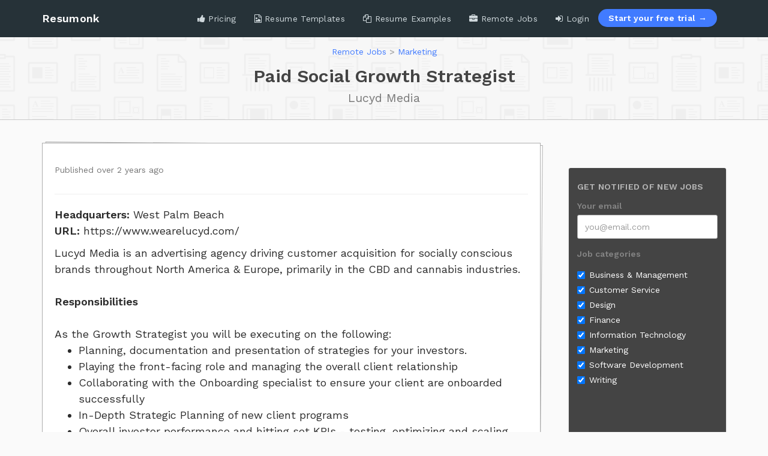

--- FILE ---
content_type: text/html; charset=utf-8
request_url: https://www.resumonk.com/remote-jobs/paid-social-growth-strategist-lucyd-media-30527
body_size: 9950
content:
<!DOCTYPE html>
<html lang="en">
<head>

  <link rel="preconnect" href="https://fonts.googleapis.com">
  <link rel="preconnect" href="https://fonts.gstatic.com" crossorigin>
  <link href="https://fonts.googleapis.com/css2?family=Work+Sans:wght@400;600&display=fallback" rel="stylesheet">

  <meta charset="utf-8">

  <meta charset="utf-8">
<title>Remote Job - Paid Social Growth Strategist at Lucyd Media</title>
<meta name="description" content="Check out this remote job opening - Paid Social Growth Strategist at Lucyd Media. Over 147 remote Marketing jobs listed on Resumonk">
<meta name="robots" content="noindex, nofollow">
<meta property="og:title" content="Remote Job - Paid Social Growth Strategist at Lucyd Media">
<meta property="og:type" content="website">
<meta property="og:url" content="https://www.resumonk.com/remote-jobs/paid-social-growth-strategist-lucyd-media-30527">
<meta property="og:image" content="https://www.resumonk.com/assets/resumonk-fb-og.jpg">
<meta property="og:description" content="Check out this remote job opening - Paid Social Growth Strategist at Lucyd Media. Over 147 remote Marketing jobs listed on Resumonk">
<meta property="og:site_name" content="Resumonk">
<meta property="og:fb:admins" content="347444978643522">
<meta property="og:twitter:card" content="summary">
<meta property="og:twitter:site" content="@resumonk">
<meta property="og:twitter:url" content="https://www.resumonk.com/remote-jobs/paid-social-growth-strategist-lucyd-media-30527">
<meta property="og:twitter:description" content="Check out this remote job opening - Paid Social Growth Strategist at Lucyd Media. Over 147 remote Marketing jobs listed on Resumonk">
<meta property="og:twitter:creator" content="@resumonk">
<meta property="og:twitter:image" content="https://www.resumonk.com/assets/resumonk-avatar.jpg">
<meta name="author" content="https://plus.google.com/107558249436064765427/posts">
<meta name="publisher" content="https://plus.google.com/+Resumonk">

  <meta name="viewport" content="width=device-width, initial-scale=1.0" />
  <meta name="msvalidate.01" content="E7E088CCF389799CDEEDE1F0441C03D5" />
  <meta name="google-site-verification" content="n5VSmHhVxpabxxlVL8RftbLzy9WvtmLuqtd1l0Uv9Sc" />
  <link rel="dns-prefetch" href="//dy47auhrcaah2.cloudfront.net">

    <!-- FirstPromoter -->
<script>(function(w){w.fpr=w.fpr||function(){w.fpr.q = w.fpr.q||[];w.fpr.q[arguments[0]=='set'?'unshift':'push'](arguments);};})(window);
fpr("init", {cid:"9oymdhah"});
fpr("click");
</script>
<script src="https://cdn.firstpromoter.com/fpr.js" async></script>


  <script src="https://cdn.paddle.com/paddle/v2/paddle.js"></script>
<script type="text/javascript">
  function getPaddleRedirectUrl() {
    const defaultUrl = 'https://www.resumonk.com/pay/checkout/payment_validation';
    const metaTag = document.querySelector('meta[name="paddle-redirect-url"]');

    if (metaTag && metaTag.content) {
        return metaTag.content;
    } else {
        return defaultUrl;
    }
  }

  Paddle.Environment.set('production');
  Paddle.Setup({
    token: 'live_c616dd57fb2094ff4bbe67c7de0',
    eventCallback: function(data) {
      // console.log(data)
      if (data.name == "checkout.completed") {
        window.location.href = getPaddleRedirectUrl();
      } else if (data.name == "checkout.closed") {
        window.location.href = '/pricing';
      }
    },
    checkout: {
      settings: {
        displayMode: "overlay",
        theme: "light",
        locale: "en",
      }
    }
  });
</script>


  

  <link rel="stylesheet" media="screen" href="/assets/application-e43425b459b5a37d25665d2abefccffdac04d13c2ad01af3ca7bf734995ef38d.css" />
  <meta name="csrf-param" content="authenticity_token" />
<meta name="csrf-token" content="u1ltWPjFWOrhw1HFD4Y5oqNHj+rmQQZGmcuMCUkm2N/vefo6pfQcadgboJX+A2F/52YnIrknbVzKaqFj7wphhQ==" />

  
  
    <script
  src="https://js.sentry-cdn.com/768e1ad495a97b3010cd3f4d2e164e7e.min.js"
  crossorigin="anonymous"
></script>

<script>
  Sentry.onLoad(function() {
    Sentry.init({
      integrations: [
        Sentry.replayIntegration(),
      ],
      replaysSessionSampleRate: 0.0,
      replaysOnErrorSampleRate: 1.0,
      environment: "production",
      allowUrls: [
        window.location.origin,
        ""
      ],
      denyUrls: [
        // Chrome extensions
        /extensions\//i,
        /^chrome:\/\//i,
        /posthog\.com/i
      ]
    });
  });
</script>

    
<script>
  !function(t,e){var o,n,p,r;e.__SV||(window.posthog=e,e._i=[],e.init=function(i,s,a){function g(t,e){var o=e.split(".");2==o.length&&(t=t[o[0]],e=o[1]),t[e]=function(){t.push([e].concat(Array.prototype.slice.call(arguments,0)))}}(p=t.createElement("script")).type="text/javascript",p.async=!0,p.src=s.api_host+"/static/array.js",(r=t.getElementsByTagName("script")[0]).parentNode.insertBefore(p,r);var u=e;for(void 0!==a?u=e[a]=[]:a="posthog",u.people=u.people||[],u.toString=function(t){var e="posthog";return"posthog"!==a&&(e+="."+a),t||(e+=" (stub)"),e},u.people.toString=function(){return u.toString(1)+".people (stub)"},o="capture identify alias people.set people.set_once set_config register register_once unregister opt_out_capturing has_opted_out_capturing opt_in_capturing reset isFeatureEnabled onFeatureFlags".split(" "),n=0;n<o.length;n++)g(u,o[n]);e._i.push([i,s,a])},e.__SV=1)}(document,window.posthog||[]);

  var posthogOptions = {api_host:'https://app.posthog.com', autocapture: false}
  if ('language' in navigator && navigator.language === 'en-IN') {
    posthogOptions['disable_session_recording'] = true;
  }
  
  
  posthog.init('phc_igelCuEyZDc5c0EuUjvgQk3R41IKoysujmQRR2LYkpf', posthogOptions);

</script>

    
  <script async src="https://www.googletagmanager.com/gtag/js?id=G-3FDWEFDYQH"></script>
  <script>
    window.dataLayer = window.dataLayer || [];
    function gtag(){dataLayer.push(arguments);}
    gtag('js', new Date());

    gtag('config', 'G-3FDWEFDYQH');
  </script>

    
  <script src="https://cdn.usefathom.com/script.js" data-site="SHQSVWMK" defer></script>


  <script src="/assets/application-5eaba81859f1d05c845ac0123fa5ab5bae892731d9162d8f162f5ca5ad7888a4.js"></script>

  

  <link rel="shortcut icon" type="image/x-icon" href="/assets/favicon-c4fae5927a71ec64022aeb833fd135bd7cbcde27949c2ab18e25b53cbc337fc2.png" />

  

</head>

<body class="remote_jobs-jobs show">

  
  

    <header class="navbar navbar-inverse normal" role="banner">
  <div class="container">
    <div class="navbar-header">
      <button class="navbar-toggle" type="button" data-toggle="collapse" data-target=".navbar-collapse" aria-label="Toggle navigation">
        <span class="icon-bar"></span>
        <span class="icon-bar"></span>
        <span class="icon-bar"></span>
      </button>

      <a class="navbar-brand" title="Resumonk - AI Resume Builder" href="/">
        Resumonk
</a>    </div>

    <nav class="collapse navbar-collapse">
        <ul class="nav navbar-nav navbar-right">

  <li class="">
    <a data-turbolinks="false" href="/pricing">
    <i class="fa fa-thumbs-up"></i>
    Pricing
</a>  </li>

  <li class="">
    <a title="Resume designs and templates" href="/resume-templates">
    <i class="fa fa-file-image-o"></i> Resume Templates
</a>  </li>

  <li class="">
    <a title="Resumes Examples" target="_self" href="/resume-examples">
    <i class="fa fa-copy"></i> Resume Examples
</a>  </li>

  <li class="">
    <a title="Remote Jobs" href="/remote-jobs">
    <i class="fa fa-briefcase"></i> Remote Jobs
</a>  </li>

  <li class="border-right ">
    <a href="/login">
    <i class="fa fa-sign-in"></i> Login
</a>  </li>

  <li class="navbar-form">
    <a class="btn btn-primary" href="/pricing">Start your free trial &rarr;</a>
  </li>


</ul>


    </nav>
  </div>
</header>


  <div class="flash-messages-container">
    
  </div>


  


<div class="page-header">
  <div class="container">
    <div class="row">
      <div class="col-md-12">
        <nav class="breadcrumbs">
          <a href="/remote-jobs" class="text-sm">Remote Jobs</a>
          <span class="divider">></span>
          <a href="/remote-marketing-jobs" class="text-sm">Marketing</a>
        </nav>

        <h1>
           Paid Social Growth Strategist <br>
            <small>
              Lucyd Media
            </small>
        </h1>
      </div>
    </div>
  </div>
</div>


<div class="container" id="remote-jobs">
  <div class="row">

    <div class="col-md-9">

      <div class="job-item-full weworkremotely">

        <div class="job-item-header ">
          <div class="row">
            <div class="col-md-7 col-sm-7">
              <p class="text-muted job-published-at">Published over 2 years ago</p>
              <div class="tag-list">
</div>

            </div>

            <div class="col-md-5 col-sm-5 text-right apply-btn-container">
            </div>
          </div>
        </div>


        <hr>

        <div class="job-description">
          <img src="https://we-work-remotely.imgix.net/logos/0017/1626/logo.gif?ixlib=rails-4.0.0&amp;w=50&amp;h=50&amp;dpr=2&amp;fit=fill&amp;auto=compress">

<p>
  <strong>Headquarters:</strong> West Palm Beach
    <br><strong>URL:</strong> <a href="https://www.wearelucyd.com/">https://www.wearelucyd.com/</a>
</p>

<div>Lucyd Media is an advertising agency driving customer acquisition for socially conscious brands throughout North America &amp; Europe, primarily in the CBD and cannabis industries.</div><div><br></div><div><strong>Responsibilities</strong></div><div><br></div><div>As the Growth Strategist you will be executing on the following:</div><ul>
<li>Planning, documentation and presentation of strategies for your investors.</li>
<li>Playing the front-facing role and managing the overall client relationship</li>
<li>Collaborating with the Onboarding specialist to ensure your client are onboarded successfully</li>
<li>In-Depth Strategic Planning of new client programs</li>
<li>Overall investor performance and hitting set KPIs - testing, optimizing and scaling.</li>
<li>Full Accountability for Leading and Managing your ‘Team Pod’ (typically includes a creative, media buyer, and project manager), prioritizing their work and time allocated to each investor on a weekly and daily basis</li>
<li>Following Lucyd’s ad account best practice structures, testing rules and playbooks</li>
<li>Project management of any additional assets that may need production - landing pages/funnel builds, questionnaire forms, messenger bot etc</li>
<li>Writing ad copy that Eugene Schwartz would be proud of and driving the overall creative strategy on all accounts, with support from your creative team - are you a Digital Don Draper or Peggy Olsen we’re looking for?</li>
<li>You will hold yourself accountable for all aspects of your client accounts - wins and mistakes...and we’re always learning from our mistakes!</li>
</ul><div><br></div><div><strong>Requirements</strong></div><ul>
<li>5+ years of eCommerce Marketing experience</li>
<li>3+ years of Facebook Advertising experience</li>
<li>Proven track record of strong Facebook Ad Account Results &amp; Experience Managing $50k+/month Ad Budgets</li>
<li>Strong Excel/Google Sheets skills</li>
<li>Excellent Productivity and Prioritization skills</li>
<li>Elite communication skills - both written and verbal</li>
<li>Team player with focus on clients success - we’re here to elevate one another.</li>
</ul><div><br></div><div><strong>Role Type</strong></div><ul>
<li>Employee</li>
<li>40 hours per week</li>
<li>Working between EST and PST (North America)</li>
<li>Remote with the potential for occasional on-site/off-site retreats</li>
</ul>

<p><strong>To apply:</strong> <a href="https://weworkremotely.com/remote-jobs/lucyd-media-paid-social-growth-strategist">https://weworkremotely.com/remote-jobs/lucyd-media-paid-social-growth-strategist</a></p>
        </div>

      </div>

    </div><!-- md-9-->

    <div class="sidebar col-md-3">
      <div class="widget apply-box">

      </div>
      <div class="widget">
  <div class="subscribe-widget widget-dark">
    <div class="subscribe-header">
      <h5>Get notified of new jobs</h5>
    </div>

    <div class="subscribe-content">
      <form class="new_job_email_subscriber" id="new_job_email_subscriber" action="/remote-jobs/email-subscription" accept-charset="UTF-8" method="post"><input name="utf8" type="hidden" value="&#x2713;" /><input type="hidden" name="authenticity_token" value="rxo0LtAztM3hwp7Qy3ZGVY79zrNwBAXKTJhE12d2aMn7OqNMjQLwTtgab4A68x6Iytxmey9ibtAfOWm9wVrRkw==" />
  

  <div class="form-group">
    <label for="email" class="text-muted">Your email</label>
    <input placeholder="you@email.com" class="form-control" required="required" type="email" name="job_email_subscriber[email]" id="job_email_subscriber_email" />
  </div>

  <div class="form-group">
    <label class="text-muted">Job categories</label>

      <div class="checkbox">
        <label class="checkbox-label">
          <input type="checkbox" checked name="job_email_subscriber[job_category_ids][]" value="11">
          Business &amp; Management
        </label>
      </div>
      <div class="checkbox">
        <label class="checkbox-label">
          <input type="checkbox" checked name="job_email_subscriber[job_category_ids][]" value="7">
          Customer Service
        </label>
      </div>
      <div class="checkbox">
        <label class="checkbox-label">
          <input type="checkbox" checked name="job_email_subscriber[job_category_ids][]" value="8">
          Design
        </label>
      </div>
      <div class="checkbox">
        <label class="checkbox-label">
          <input type="checkbox" checked name="job_email_subscriber[job_category_ids][]" value="14">
          Finance
        </label>
      </div>
      <div class="checkbox">
        <label class="checkbox-label">
          <input type="checkbox" checked name="job_email_subscriber[job_category_ids][]" value="9">
          Information Technology
        </label>
      </div>
      <div class="checkbox">
        <label class="checkbox-label">
          <input type="checkbox" checked name="job_email_subscriber[job_category_ids][]" value="6">
          Marketing
        </label>
      </div>
      <div class="checkbox">
        <label class="checkbox-label">
          <input type="checkbox" checked name="job_email_subscriber[job_category_ids][]" value="10">
          Software Development
        </label>
      </div>
      <div class="checkbox">
        <label class="checkbox-label">
          <input type="checkbox" checked name="job_email_subscriber[job_category_ids][]" value="12">
          Writing
        </label>
      </div>
  </div>

  <div class="form-group" style="transform: scale(.80) !important; transform-origin: left; !important">
    <script src="https://www.recaptcha.net/recaptcha/api.js" async defer ></script>
<div data-sitekey="6LdU5bgUAAAAAO3VQeLTuwQAO9558WsVK61DRbaf" class="g-recaptcha "></div>
          <noscript>
            <div>
              <div style="width: 302px; height: 422px; position: relative;">
                <div style="width: 302px; height: 422px; position: absolute;">
                  <iframe
                    src="https://www.recaptcha.net/recaptcha/api/fallback?k=6LdU5bgUAAAAAO3VQeLTuwQAO9558WsVK61DRbaf"
                    name="ReCAPTCHA"
                    style="width: 302px; height: 422px; border-style: none; border: 0; overflow: hidden;">
                  </iframe>
                </div>
              </div>
              <div style="width: 300px; height: 60px; border-style: none;
                bottom: 12px; left: 25px; margin: 0px; padding: 0px; right: 25px;
                background: #f9f9f9; border: 1px solid #c1c1c1; border-radius: 3px;">
                <textarea id="g-recaptcha-response" name="g-recaptcha-response"
                  class="g-recaptcha-response"
                  style="width: 250px; height: 40px; border: 1px solid #c1c1c1;
                  margin: 10px 25px; padding: 0px; resize: none;">
                </textarea>
              </div>
            </div>
          </noscript>

  </div>

  <div class="form-group submit">
    <button type="submit" class="btn btn-primary">Subscribe</button>
  </div>
</form>
    </div>
  </div><!--  subscribe widget -->
</div>

<div class="widget search-bar-container">
  <h5 class="sidebar-item-header">Search Remote Jobs</h5>

  <form method="get" action="https://www.google.com/search">
    <div class="input-group">
      <input type="hidden" name="sitesearch" value="www.resumonk.com/remote-jobs">
      <input name="q" class="form-control" placeholder="SEO, JS, Python" type="text">

      <span class="input-group-btn">
        <button class="btn btn-default btn-rect" type="submit">Search</button>
      </span>
    </div>
  </form>
</div>


<div class="widget remote-jobs-categories-list">
  <h5 class="sidebar-item-header">Filter Jobs by Category</h5>
  <ul class="category-list">
      <li>
        <a href="/remote-business-management-jobs">
          Business &amp; Management (10)
</a>      </li>
      <li>
        <a href="/remote-customer-service-jobs">
          Customer Service (32)
</a>      </li>
      <li>
        <a href="/remote-design-jobs">
          Design (110)
</a>      </li>
      <li>
        <a href="/remote-finance-jobs">
          Finance (5)
</a>      </li>
      <li>
        <a href="/remote-information-technology-jobs">
          Information Technology (15)
</a>      </li>
      <li>
        <a href="/remote-marketing-jobs">
          Marketing (147)
</a>      </li>
      <li>
        <a href="/remote-software-development-jobs">
          Software Development (73)
</a>      </li>
      <li>
        <a href="/remote-writing-jobs">
          Writing (19)
</a>      </li>
  </ul>
</div>

<div class='widget note qtip lifted js-sticky-scroll'>
  <div class='text'>
    <h4 class="text-center">
      Transform your resume with AI
    </h4>

    <img class="img-responsive" src="/assets/remote-jobs/sidebar-templates-f441c535d2ababd48bd43f03207116207d3bac6d8383309f5da836d68ebdc42f.png" alt="Sidebar templates" />

    <p class="text-center">
      Leverage AI rewrites and personalized suggestions to create a compelling resume
    </p>

    <br>

    <a class="btn btn-primary btn-block text-center" href="/pricing">Start your free trial now &rarr;</a>

  </div>
</div>

    </div><!-- sidebar -->

  </div>
</div>


  
  <div class="modal fade" id="signup-login-modal" tabindex="-1" role="dialog">
  <div class="modal-dialog" role="document">
    <div class="modal-content">
      
    <div class="modal-body">

      <div class="info">
        <h2 class="title">Create your Resumonk account</h2>
      </div>

      <div class="ai-free-trial-plan-info">
         <h2>Resumonk AI Plan Free Trial</h2>

         <div class="cards">
            <div class="card">
              <h6 class="card-subtitle">Trial Period</h6>
              <p class="lead"><span class="num">3</span> days</p>
            </div>

            <div class="card">
              <h6 class="card-subtitle">Trial Credits</h6>
              <p class="lead"><span class="num">50</span></p>
            </div>

            <div class="card">
              <h6 class="card-subtitle">Subscription</h6>
              <p class="lead"><span class="num plan-price"></span> <span class="plan-frequency"></span></p>
            </div>
        </div>
      </div>
      
      <h5 style="font-weight:500;color: #222"><strong>Create a New Resumonk Account or Access Your Existing One</strong></h5>

      <div class="social-logins">
        <a class="social-btn-google" href="/auth/google_oauth2">
          <div class="social-btn">
            <svg xmlns="http://www.w3.org/2000/svg" viewBox="0 0 64 64" width="26px" height="26px"><linearGradient id="95yY7w43Oj6n2vH63j6HJb" x1="29.401" x2="29.401" y1="4.064" y2="106.734" gradientTransform="matrix(1 0 0 -1 0 66)" gradientUnits="userSpaceOnUse"><stop offset="0" stop-color="#ff5840"></stop><stop offset=".007" stop-color="#ff5840"></stop><stop offset=".989" stop-color="#fa528c"></stop><stop offset="1" stop-color="#fa528c"></stop></linearGradient><path fill="url(#95yY7w43Oj6n2vH63j6HJb)" d="M47.46,15.5l-1.37,1.48c-1.34,1.44-3.5,1.67-5.15,0.6c-2.71-1.75-6.43-3.13-11-2.37	c-4.94,0.83-9.17,3.85-11.64, 7.97l-8.03-6.08C14.99,9.82,23.2,5,32.5,5c5,0,9.94,1.56,14.27,4.46	C48.81,10.83,49.13,13.71,47.46,15.5z"></path><linearGradient id="95yY7w43Oj6n2vH63j6HJc" x1="12.148" x2="12.148" y1=".872" y2="47.812" gradientTransform="matrix(1 0 0 -1 0 66)" gradientUnits="userSpaceOnUse"><stop offset="0" stop-color="#feaa53"></stop><stop offset=".612" stop-color="#ffcd49"></stop><stop offset="1" stop-color="#ffde44"></stop></linearGradient><path fill="url(#95yY7w43Oj6n2vH63j6HJc)" d="M16.01,30.91c-0.09,2.47,0.37,4.83,1.27,6.96l-8.21,6.05c-1.35-2.51-2.3-5.28-2.75-8.22	c-1.06-6.88,0.54-13.38, 3.95-18.6l8.03,6.08C16.93,25.47,16.1,28.11,16.01,30.91z"></path><linearGradient id="95yY7w43Oj6n2vH63j6HJd" x1="29.76" x2="29.76" y1="32.149" y2="-6.939" gradientTransform="matrix(1 0 0 -1 0 66)" gradientUnits="userSpaceOnUse"><stop offset="0" stop-color="#42d778"></stop><stop offset=".428" stop-color="#3dca76"></stop><stop offset="1" stop-color="#34b171"></stop></linearGradient><path fill="url(#95yY7w43Oj6n2vH63j6HJd)" d="M50.45,51.28c-4.55,4.07-10.61,6.57-17.36,6.71C22.91,58.2,13.66,52.53,9.07,43.92l8.21-6.05	C19.78,43.81, 25.67,48,32.5,48c3.94,0,7.52-1.28,10.33-3.44L50.45,51.28z"></path><linearGradient id="95yY7w43Oj6n2vH63j6HJe" x1="46" x2="46" y1="3.638" y2="35.593" gradientTransform="matrix(1 0 0 -1 0 66)" gradientUnits="userSpaceOnUse"><stop offset="0" stop-color="#155cde"></stop><stop offset=".278" stop-color="#1f7fe5"></stop><stop offset=".569" stop-color="#279ceb"></stop><stop offset=".82" stop-color="#2cafef"></stop><stop offset="1" stop-color="#2eb5f0"></stop></linearGradient><path fill="url(#95yY7w43Oj6n2vH63j6HJe)" d="M59,31.97c0.01,7.73-3.26,14.58-8.55,19.31l-7.62-6.72c2.1-1.61,3.77-3.71,4.84-6.15 c0.29-0.66-0.2-1.41-0.92-1.41H37c-2.21,0-4-1.79-4-4v-2c0-2.21,1.79-4,4-4h17C56.75,27,59,29.22,59,31.97z"></path></svg>

            Continue with Google
          </div>
</a>
        <a class="social-btn-linkedin" href="/auth/linkedin">
          <div class="social-btn social-btn-linkedin">
            <svg xmlns="http://www.w3.org/2000/svg" width="26px" height="26px" viewBox="0 0 430.117 430.117"><g><path d="M430.117,261.543V420.56h-92.188V272.193c0-37.271-13.334-62.707-46.703-62.707   c-25.473,0-40.632,17.142-47.301,33.724c-2.432,5.928-3.058,14.179-3.058,22.477V420.56h-92.219c0,0,1.242-251.285,0-277.32h92.21   v39.309c-0.187,0.294-0.43,0.611-0.606,0.896h0.606v-0.896c12.251-18.869,34.13-45.824,83.102-45.824   C384.633,136.724,430.117,176.361,430.117,261.543z M52.183,9.558C20.635,9.558,0,30.251,0,57.463   c0,26.619,20.038,47.94,50.959,47.94h0.616c32.159,0,52.159-21.317,52.159-47.94C103.128,30.251,83.734,9.558,52.183,9.558z    M5.477,420.56h92.184v-277.32H5.477V420.56z" fill="#FFFFFF"></path></g></svg>

            Continue with Linkedin
          </div>
</a>

        <a class="social-btn-facebook" href="/auth/facebook">
          <div class="social-btn social-btn-facebook">
            <svg xmlns="http://www.w3.org/2000/svg" width="26px" height="26px" viewBox="0 0 90 90"><g><path d="M90,15.001C90,7.119,82.884,0,75,0H15C7.116,0,0,7.119,0,15.001v59.998   C0,82.881,7.116,90,15.001,90H45V56H34V41h11v-5.844C45,25.077,52.568,16,61.875,16H74v15H61.875C60.548,31,59,32.611,59,35.024V41   h15v15H59v34h16c7.884,0,15-7.119,15-15.001V15.001z" fill="#FFFFFF"></path></g></svg>

            Continue with Facebook
          </div>
</a>

      </div>

      <p class="email-login-message">
        Have a Resumonk account with email and password login?
        <button class="btn-link" data-toggle="collapse" data-target="#email-login" aria-expanded="false" aria-controls="email-login">Click here to login</button>
      </p>

      <div id="email-login" class="collapse">
        <form action="/sessions" accept-charset="UTF-8" method="post"><input name="utf8" type="hidden" value="&#x2713;" /><input type="hidden" name="authenticity_token" value="FW16kjZV15LFuzUe2AJ4KZNWtjYc8ZP5KJ5UEhDG/zdBTe3wa2STEfxjxE4phyD013ce/kOX+ON7P3l4tupGbQ==" />
          <div class="form-group">
            <label for="session_email">Email</label>
            <input class="expand form-control" placeholder="john@doe.com" type="text" name="session[email]" id="session_email" />
          </div>

          <div class="form-group">
            <label>
              Password
              <span>
                (<a tabindex="-1" href="/password_resets/new">Forgot password?</a>)
              </span>
            </label>

            <input class="expand form-control" placeholder="Secret password" id="login_password_field" type="password" name="session[password]" />
          </div>

          <div class="form-group action-container">
            <input type="submit" name="commit" value="Login" class="btn btn-primary btn-rounded-sm" />
          </div>
</form>      </div>
    </div>

    </div>
  </div>
</div>
  <style>
    #signup-login-modal .modal-body {
      padding: 30px;
    }

    #signup-login-modal .ai-free-trial-plan-info {
      display: none;
    }

    #signup-login-modal .info {
      margin-bottom: 30px;
      display: none;
    }

    #signup-login-modal.has-general-info .info {
      display: block;
    }

     #signup-login-modal.has-general-info .ai-free-trial-plan-info {
      display: none;
    }

    #signup-login-modal.has-ai-free-trial-plan-info .info {
      display: none;
    }

    #signup-login-modal.has-ai-free-trial-plan-info .ai-free-trial-plan-info {
      display: block;
    }

    #signup-login-modal .social-logins {
      margin-top: 20px;
      display: grid;
      justify-content: start;
      gap: 15px;
    }

    #signup-login-modal .social-logins a {
      text-decoration: none !important;
      transform: scale(1);
      transition: transform 0.2s ease-in-out;
    }

    #signup-login-modal .social-logins a:hover {
      transform: scale(1.05);
      transition: transform 0.2s ease-in-out;
    }

    #signup-login-modal .social-btn {
      display: flex;
      align-items: center;
      gap: 15px;
      padding: 5px 10px;
      border-radius: 5px;
      border: 1px solid #ccc;
      color: #333;
    }

    #signup-login-modal .social-btn-facebook {
      background-color: #3b5998;
      color: #fff;
      border-color: #3b5998;
    }

    #signup-login-modal .social-btn-linkedin {
      background-color: #0077b5;
      color: #fff;
      border-color: #0077b5;
    }

    #signup-login-modal .email-login-message {
      margin-top: 30px;
    }
    #signup-login-modal .email-login-message button {
      padding: 0;
    }


    #signup-login-modal .card {
      padding: 10px;
      padding-left: 20px;
      border: 1px solid #dedede;
      border-radius: 5px;
      /* box-shadow: 0 2px 2px rgba(0, 0, 0, 0.075); */
    }

    #signup-login-modal .card p {
      margin: 0;
    }

    #signup-login-modal .card-subtitle {
      color: #666;
      text-transform: uppercase;
    }

    #signup-login-modal .num {
      font-size: 30px;
      font-weight: 600;
      color: #333;
    }

    #signup-login-modal h2 {
      margin-top: 0;
      margin-bottom: 20px;
      color: #444050;
    }

    #signup-login-modal .cards {
      display: grid;
      grid-template-columns: 1fr 1fr 1fr;
      gap: 20px;
      margin-bottom: 40px;
    }

    #signup-login-modal .card .lead {
      color: #555;
    }

    #signup-login-modal .social-btn svg {
    }

    .linkedin-login-btn-first .social-btn-linkedin {
      order: 1;
    }

    .linkedin-login-btn-first .social-btn-google {
      order: 2;
    }
    .linkedin-login-btn-first .social-btn-facebook {
      order: 3;
    }

    @media screen and (max-width: 767px) {
      #signup-login-modal .social-logins {
        grid-template-columns: 1fr;
      }

      #signup-login-modal .social-btn {
        justify-content: center;
      }

      #signup-login-modal .cards {
        grid-template-columns: 1fr;
        gap: 10px;
      }
      #signup-login-modal .cards .card {
        display: grid;
        grid-template-columns: 2fr 1fr;
        gap: 10px;
        align-items: center;
      }

      #signup-login-modal .social-btn {
        display: grid;
        grid-template-columns: 1fr 4fr;
      }

      #signup-login-modal .social-btn svg {
        justify-self: flex-end;
      }
    }

  </style>



    <div class="large-footer">
  <div class="container">

    <div class="row">
      <div class="col-sm-2 menu">
        <h3 class="footer-heading">About</h3>

        <ul>
    <li class="footer_pro_link"> <a title="Pricing" href="/pricing">
        <i class="fa fa-thumbs-up"></i> Pricing
    </a> </li>

<li> <a title="Convert your full LinkedIn Profile to PDF resume" href="/resume-builder/help/import-from-linkedin" data-turbolinks="false">
            <i class="fa fa-linkedin"></i> LinkedIn to Resume
</a> </li>

<li class="footer_pro_link"> <a title="Articles" href="/articles" target="_self">
        <i class="fa fa-lightbulb-o"></i> Articles
    </a> </li>

<li> <a title="Resumonk Knowledge Base" href="/resume-builder/help">
            <i class="fa fa-lightbulb-o"></i> Knowledge Base
</a> </li>
 
    <li class="footer_pro_link"> <a title="Testimonials" href="/testimonials">
            <i class="fa fa-heart"></i> Reviews           
</a> </li>

    <li> <a title="Resume Templates" href="/resume-templates">
            <i class="fa fa-file-image-o"></i> Resume Templates
</a> </li>

<li> <a title="Cover Letter Templates" href="/cover-letter-templates">
            <i class="fa fa-copy"></i> Cover Letter Templates
</a> </li>
    
    <li> <a title="Photo CV Maker" href="/photo-cv-maker">
            <i class="fa fa-file-image-o"></i> Photo CV Maker
</a> </li> 

<li> <a title="Partner Program" href="/partner-program">
            <i class="fa fa-folder-open"></i> Partner Program
</a></li>    

    <li> <a title="Terms and Conditions" href="/toc">
            <i class="fa fa-files-o"></i> Terms &amp; Conditions
</a> </li>

    <li> <a title="Privacy and Refund Policy" href="/privacy-policy">
            <i class="fa fa-folder-open"></i> Privacy Policy
</a></li> 

 <li> <a title="Contact Support " href="/contact">
            <i class="fa fa-comments"></i> <strong>Contact</strong>
</a> </li>

 <li> <a title="Contact Support " href="/about-us">
            <i class="fa fa-user"></i> About Us
</a> </li>
    
</ul>
      </div>

      <div class="col-sm-4 menu">
        <h3 class="footer-heading">
          Popular Content
        </h3>

        <div class="article">
          <a href="/articles/ai-resume-builder-tutorial" target="_blank">
  <h4>Getting Started with Resumonk's AI Resume Builder: A Step-by-Step Tutorial</h4>
  <p>
    Learn how to use the new AI rewrite and suggestions features of the AI Resume Builder.
  </p>
</a>
<hr>

<a href="/articles/ai-resume-builder-dos-and-donts" target="_blank">
  <h4>Utilizing AI Resume Builders for Job Applications: Dos and Don'ts</h4>
  <p>
    Optimize your job applications with these dos and don'ts for AI Resume Builders.
  </p>
</a>
<hr>

<a href="/articles/employment-gaps-on-resume" target="_blank">
  <h4>How to Address Employment Gaps in Your Resume</h4>
  <p>
    Employment gaps aren’t career killers - unless you let them be. Discover how to position yours as a smart, strategic move.
  </p>
</a>
<hr>

<a href="https://www.resumonk.com/articles" target="_blank">
  View all articles  →
</a>
        </div>

      </div>

      <div class="col-sm-3 menu">
        <h3 class="footer-heading">Resources</h3>

        <div class="article">
          <h4>
            Resume Examples
          </h4>

          <ul>
            <li>
              <a href="/resume-examples/customer-service-executive-resume" target="_self">
               Customer Service Executive Resume Example
              </a>
            </li>

            <li>
              <a href="/resume-examples/ms-mis-applications-resume" target="_self">
               MS and MIS Applications Resume Example
              </a>
            </li>

            <li>
              <a href="/resume-examples/flight-attendant-resume" target="_self">
                Flight Attendant Resume Example
              </a>
            </li>


            <li>
              <a href="/resume-examples" target="_self">
                More Resume Examples →
              </a>
            </li>

            <li class="spacer"></li>

            <li>
              <a href="/resume-builder/resume-writing-tips/page-1">Resume Writing Tips →</a>
            </li>

            <li class="divider"></li>

            <li>
              <a href="/resume-builder/resume-keywords-and-action-verbs">500+ Resume Keywords →</a>
            </li>

            <li class="divider"></li>

            <li>
              <a href="/resume-builder/free-resume-writing-book">Download Free Resume Writing Book</a>
            </li>

          </ul>
        </div><!-- article -->

      </div>


      <div class="col-sm-3 menu">
        <h3 class="footer-heading">Remote Jobs</h3>

        <div class="article">
          <ul>
  <li><a href="/remote-jobs">Find Remote Jobs</a></li>

<li>
<a href="/remote-customer-service-jobs">
Customer Service Jobs
</a> </li>

<li>
<a href="/remote-design-jobs">
Design Jobs
</a> </li>

<li>
<a href="/remote-information-technology-jobs">
Information Technology Jobs
</a> </li>

<li>
<a href="/remote-marketing-jobs">
Marketing Jobs
</a> </li>

<li>
<a href="/remote-software-development-jobs">
Software Development Jobs
</a> </li>


</ul>
        </div><!-- article -->

      </div>

    </div>

  </div>
</div>


<div id="copyright-footer">
  <div class="container">
    <div class="row">
      <div class="col-md-6 text-left copyright">
        © 2026 White Indus Ventures Pte. Ltd.
      </div>

      <div class="col-md-6">
      </div>

    </div>


  </div>
</div>


  

  

</body>
</html>


--- FILE ---
content_type: text/css
request_url: https://www.resumonk.com/assets/application-e43425b459b5a37d25665d2abefccffdac04d13c2ad01af3ca7bf734995ef38d.css
body_size: 40521
content:
/*! normalize.css v3.0.3 | MIT License | github.com/necolas/normalize.css */html{font-family:sans-serif;-ms-text-size-adjust:100%;-webkit-text-size-adjust:100%}body{margin:0}article,aside,details,figcaption,figure,footer,header,hgroup,main,menu,nav,section,summary{display:block}audio,canvas,progress,video{display:inline-block;vertical-align:baseline}audio:not([controls]){display:none;height:0}[hidden],template{display:none}a{background-color:transparent}a:active,a:hover{outline:0}abbr[title]{border-bottom:1px dotted}b,strong{font-weight:bold}dfn{font-style:italic}h1{font-size:2em;margin:0.67em 0}mark{background:#ff0;color:#000}small{font-size:80%}sub,sup{font-size:75%;line-height:0;position:relative;vertical-align:baseline}sup{top:-0.5em}sub{bottom:-0.25em}img{border:0}svg:not(:root){overflow:hidden}figure{margin:1em 40px}hr{-webkit-box-sizing:content-box;-moz-box-sizing:content-box;box-sizing:content-box;height:0}pre{overflow:auto}code,kbd,pre,samp{font-family:monospace, monospace;font-size:1em}button,input,optgroup,select,textarea{color:inherit;font:inherit;margin:0}button{overflow:visible}button,select{text-transform:none}button,html input[type="button"],input[type="reset"],input[type="submit"]{-webkit-appearance:button;cursor:pointer}button[disabled],html input[disabled]{cursor:default}button::-moz-focus-inner,input::-moz-focus-inner{border:0;padding:0}input{line-height:normal}input[type="checkbox"],input[type="radio"]{-webkit-box-sizing:border-box;-moz-box-sizing:border-box;box-sizing:border-box;padding:0}input[type="number"]::-webkit-inner-spin-button,input[type="number"]::-webkit-outer-spin-button{height:auto}input[type="search"]{-webkit-appearance:textfield;-webkit-box-sizing:content-box;-moz-box-sizing:content-box;box-sizing:content-box}input[type="search"]::-webkit-search-cancel-button,input[type="search"]::-webkit-search-decoration{-webkit-appearance:none}fieldset{border:1px solid #c0c0c0;margin:0 2px;padding:0.35em 0.625em 0.75em}legend{border:0;padding:0}textarea{overflow:auto}optgroup{font-weight:bold}table{border-collapse:collapse;border-spacing:0}td,th{padding:0}/*! Source: https://github.com/h5bp/html5-boilerplate/blob/master/src/css/main.css */@media print{*,*:before,*:after{background:transparent !important;color:#000 !important;-webkit-box-shadow:none !important;box-shadow:none !important;text-shadow:none !important}a,a:visited{text-decoration:underline}a[href]:after{content:" (" attr(href) ")"}abbr[title]:after{content:" (" attr(title) ")"}a[href^="#"]:after,a[href^="javascript:"]:after{content:""}pre,blockquote{border:1px solid #999;page-break-inside:avoid}thead{display:table-header-group}tr,img{page-break-inside:avoid}img{max-width:100% !important}p,h2,h3{orphans:3;widows:3}h2,h3{page-break-after:avoid}.navbar{display:none}.btn>.caret,.dropup>.btn>.caret{border-top-color:#000 !important}.label{border:1px solid #000}.table{border-collapse:collapse !important}.table td,.table th{background-color:#fff !important}.table-bordered th,.table-bordered td{border:1px solid #ddd !important}}*{-webkit-box-sizing:border-box;-moz-box-sizing:border-box;box-sizing:border-box}*:before,*:after{-webkit-box-sizing:border-box;-moz-box-sizing:border-box;box-sizing:border-box}html{font-size:10px;-webkit-tap-highlight-color:transparent}body{font-family:"Work Sans", "Helvetica Neue", Helvetica, Arial, sans-serif;font-size:14px;line-height:1.428571429;color:#444;background-color:#FAFAFA}input,button,select,textarea{font-family:inherit;font-size:inherit;line-height:inherit}a{color:#417BFF;text-decoration:none}a:hover,a:focus{color:#004af4;text-decoration:underline}a:focus{outline:5px auto -webkit-focus-ring-color;outline-offset:-2px}figure{margin:0}img{vertical-align:middle}.img-responsive{display:block;max-width:100%;height:auto}.img-rounded{border-radius:4px}.img-thumbnail{padding:4px;line-height:1.428571429;background-color:#fff;border:1px solid #ddd;border-radius:4px;-webkit-transition:all 0.2s ease-in-out;-o-transition:all 0.2s ease-in-out;transition:all 0.2s ease-in-out;display:inline-block;max-width:100%;height:auto}.img-circle{border-radius:50%}hr{margin-top:20px;margin-bottom:20px;border:0;border-top:1px solid #eeeeee}.sr-only{position:absolute;width:1px;height:1px;margin:-1px;padding:0;overflow:hidden;clip:rect(0, 0, 0, 0);border:0}.sr-only-focusable:active,.sr-only-focusable:focus{position:static;width:auto;height:auto;margin:0;overflow:visible;clip:auto}[role="button"]{cursor:pointer}h1,h2,h3,h4,h5,h6,.h1,.h2,.h3,.h4,.h5,.h6{font-family:inherit;font-weight:600;line-height:1.1;color:inherit}h1 small,h1 .small,h2 small,h2 .small,h3 small,h3 .small,h4 small,h4 .small,h5 small,h5 .small,h6 small,h6 .small,.h1 small,.h1 .small,.h2 small,.h2 .small,.h3 small,.h3 .small,.h4 small,.h4 .small,.h5 small,.h5 .small,.h6 small,.h6 .small{font-weight:normal;line-height:1;color:#777777}h1,.h1,h2,.h2,h3,.h3{margin-top:20px;margin-bottom:10px}h1 small,h1 .small,.h1 small,.h1 .small,h2 small,h2 .small,.h2 small,.h2 .small,h3 small,h3 .small,.h3 small,.h3 .small{font-size:65%}h4,.h4,h5,.h5,h6,.h6{margin-top:10px;margin-bottom:10px}h4 small,h4 .small,.h4 small,.h4 .small,h5 small,h5 .small,.h5 small,.h5 .small,h6 small,h6 .small,.h6 small,.h6 .small{font-size:75%}h1,.h1{font-size:33px}h2,.h2{font-size:28px}h3,.h3{font-size:23px}h4,.h4{font-size:18px}h5,.h5{font-size:14px}h6,.h6{font-size:12px}p{margin:0 0 10px}.lead{margin-bottom:20px;font-size:16px;font-weight:300;line-height:1.4}@media (min-width: 768px){.lead{font-size:21px}}small,.small{font-size:85%}mark,.mark{background-color:#fcf8e3;padding:.2em}.text-left{text-align:left}.text-right{text-align:right}.text-center{text-align:center}.text-justify{text-align:justify}.text-nowrap{white-space:nowrap}.text-lowercase{text-transform:lowercase}.text-uppercase,.initialism{text-transform:uppercase}.text-capitalize{text-transform:capitalize}.text-muted{color:#777777}.text-primary{color:#417BFF}a.text-primary:hover,a.text-primary:focus{color:#0e58ff}.text-success{color:#3c763d}a.text-success:hover,a.text-success:focus{color:#2b542c}.text-info{color:#31708f}a.text-info:hover,a.text-info:focus{color:#245269}.text-warning{color:#8a6d3b}a.text-warning:hover,a.text-warning:focus{color:#66512c}.text-danger{color:#a94442}a.text-danger:hover,a.text-danger:focus{color:#843534}.bg-primary{color:#fff}.bg-primary{background-color:#417BFF}a.bg-primary:hover,a.bg-primary:focus{background-color:#0e58ff}.bg-success{background-color:#dff0d8}a.bg-success:hover,a.bg-success:focus{background-color:#c1e2b3}.bg-info{background-color:#d9edf7}a.bg-info:hover,a.bg-info:focus{background-color:#afd9ee}.bg-warning{background-color:#fcf8e3}a.bg-warning:hover,a.bg-warning:focus{background-color:#f7ecb5}.bg-danger{background-color:#f2dede}a.bg-danger:hover,a.bg-danger:focus{background-color:#e4b9b9}.page-header{padding-bottom:9px;margin:40px 0 20px;border-bottom:1px solid #eeeeee}ul,ol{margin-top:0;margin-bottom:10px}ul ul,ul ol,ol ul,ol ol{margin-bottom:0}.list-unstyled{padding-left:0;list-style:none}.list-inline{padding-left:0;list-style:none;margin-left:-5px}.list-inline>li{display:inline-block;padding-left:5px;padding-right:5px}dl{margin-top:0;margin-bottom:20px}dt,dd{line-height:1.428571429}dt{font-weight:bold}dd{margin-left:0}.dl-horizontal dd:before,.dl-horizontal dd:after{content:" ";display:table}.dl-horizontal dd:after{clear:both}@media (min-width: 768px){.dl-horizontal dt{float:left;width:160px;clear:left;text-align:right;overflow:hidden;text-overflow:ellipsis;white-space:nowrap}.dl-horizontal dd{margin-left:180px}}abbr[title],abbr[data-original-title]{cursor:help;border-bottom:1px dotted #777777}.initialism{font-size:90%}blockquote{padding:10px 20px;margin:0 0 20px;font-size:17.5px;border-left:5px solid #eeeeee}blockquote p:last-child,blockquote ul:last-child,blockquote ol:last-child{margin-bottom:0}blockquote footer,blockquote small,blockquote .small{display:block;font-size:80%;line-height:1.428571429;color:#777777}blockquote footer:before,blockquote small:before,blockquote .small:before{content:'\2014 \00A0'}.blockquote-reverse,blockquote.pull-right{padding-right:15px;padding-left:0;border-right:5px solid #eeeeee;border-left:0;text-align:right}.blockquote-reverse footer:before,.blockquote-reverse small:before,.blockquote-reverse .small:before,blockquote.pull-right footer:before,blockquote.pull-right small:before,blockquote.pull-right .small:before{content:''}.blockquote-reverse footer:after,.blockquote-reverse small:after,.blockquote-reverse .small:after,blockquote.pull-right footer:after,blockquote.pull-right small:after,blockquote.pull-right .small:after{content:'\00A0 \2014'}address{margin-bottom:20px;font-style:normal;line-height:1.428571429}.container{margin-right:auto;margin-left:auto;padding-left:15px;padding-right:15px}.container:before,.container:after{content:" ";display:table}.container:after{clear:both}@media (min-width: 768px){.container{width:750px}}@media (min-width: 992px){.container{width:970px}}@media (min-width: 1200px){.container{width:1170px}}.container-fluid{margin-right:auto;margin-left:auto;padding-left:15px;padding-right:15px}.container-fluid:before,.container-fluid:after{content:" ";display:table}.container-fluid:after{clear:both}.row{margin-left:-15px;margin-right:-15px}.row:before,.row:after{content:" ";display:table}.row:after{clear:both}.col-xs-1,.col-sm-1,.col-md-1,.col-lg-1,.col-xs-2,.col-sm-2,.col-md-2,.col-lg-2,.col-xs-3,.col-sm-3,.col-md-3,.col-lg-3,.col-xs-4,.col-sm-4,.col-md-4,.col-lg-4,.col-xs-5,.col-sm-5,.col-md-5,.col-lg-5,.col-xs-6,.col-sm-6,.col-md-6,.col-lg-6,.col-xs-7,.col-sm-7,.col-md-7,.col-lg-7,.col-xs-8,.col-sm-8,.col-md-8,.col-lg-8,.col-xs-9,.col-sm-9,.col-md-9,.col-lg-9,.col-xs-10,.col-sm-10,.col-md-10,.col-lg-10,.col-xs-11,.col-sm-11,.col-md-11,.col-lg-11,.col-xs-12,.col-sm-12,.col-md-12,.col-lg-12{position:relative;min-height:1px;padding-left:15px;padding-right:15px}.col-xs-1,.col-xs-2,.col-xs-3,.col-xs-4,.col-xs-5,.col-xs-6,.col-xs-7,.col-xs-8,.col-xs-9,.col-xs-10,.col-xs-11,.col-xs-12{float:left}.col-xs-1{width:8.3333333333%}.col-xs-2{width:16.6666666667%}.col-xs-3{width:25%}.col-xs-4{width:33.3333333333%}.col-xs-5{width:41.6666666667%}.col-xs-6{width:50%}.col-xs-7{width:58.3333333333%}.col-xs-8{width:66.6666666667%}.col-xs-9{width:75%}.col-xs-10{width:83.3333333333%}.col-xs-11{width:91.6666666667%}.col-xs-12{width:100%}.col-xs-pull-0{right:auto}.col-xs-pull-1{right:8.3333333333%}.col-xs-pull-2{right:16.6666666667%}.col-xs-pull-3{right:25%}.col-xs-pull-4{right:33.3333333333%}.col-xs-pull-5{right:41.6666666667%}.col-xs-pull-6{right:50%}.col-xs-pull-7{right:58.3333333333%}.col-xs-pull-8{right:66.6666666667%}.col-xs-pull-9{right:75%}.col-xs-pull-10{right:83.3333333333%}.col-xs-pull-11{right:91.6666666667%}.col-xs-pull-12{right:100%}.col-xs-push-0{left:auto}.col-xs-push-1{left:8.3333333333%}.col-xs-push-2{left:16.6666666667%}.col-xs-push-3{left:25%}.col-xs-push-4{left:33.3333333333%}.col-xs-push-5{left:41.6666666667%}.col-xs-push-6{left:50%}.col-xs-push-7{left:58.3333333333%}.col-xs-push-8{left:66.6666666667%}.col-xs-push-9{left:75%}.col-xs-push-10{left:83.3333333333%}.col-xs-push-11{left:91.6666666667%}.col-xs-push-12{left:100%}.col-xs-offset-0{margin-left:0%}.col-xs-offset-1{margin-left:8.3333333333%}.col-xs-offset-2{margin-left:16.6666666667%}.col-xs-offset-3{margin-left:25%}.col-xs-offset-4{margin-left:33.3333333333%}.col-xs-offset-5{margin-left:41.6666666667%}.col-xs-offset-6{margin-left:50%}.col-xs-offset-7{margin-left:58.3333333333%}.col-xs-offset-8{margin-left:66.6666666667%}.col-xs-offset-9{margin-left:75%}.col-xs-offset-10{margin-left:83.3333333333%}.col-xs-offset-11{margin-left:91.6666666667%}.col-xs-offset-12{margin-left:100%}@media (min-width: 768px){.col-sm-1,.col-sm-2,.col-sm-3,.col-sm-4,.col-sm-5,.col-sm-6,.col-sm-7,.col-sm-8,.col-sm-9,.col-sm-10,.col-sm-11,.col-sm-12{float:left}.col-sm-1{width:8.3333333333%}.col-sm-2{width:16.6666666667%}.col-sm-3{width:25%}.col-sm-4{width:33.3333333333%}.col-sm-5{width:41.6666666667%}.col-sm-6{width:50%}.col-sm-7{width:58.3333333333%}.col-sm-8{width:66.6666666667%}.col-sm-9{width:75%}.col-sm-10{width:83.3333333333%}.col-sm-11{width:91.6666666667%}.col-sm-12{width:100%}.col-sm-pull-0{right:auto}.col-sm-pull-1{right:8.3333333333%}.col-sm-pull-2{right:16.6666666667%}.col-sm-pull-3{right:25%}.col-sm-pull-4{right:33.3333333333%}.col-sm-pull-5{right:41.6666666667%}.col-sm-pull-6{right:50%}.col-sm-pull-7{right:58.3333333333%}.col-sm-pull-8{right:66.6666666667%}.col-sm-pull-9{right:75%}.col-sm-pull-10{right:83.3333333333%}.col-sm-pull-11{right:91.6666666667%}.col-sm-pull-12{right:100%}.col-sm-push-0{left:auto}.col-sm-push-1{left:8.3333333333%}.col-sm-push-2{left:16.6666666667%}.col-sm-push-3{left:25%}.col-sm-push-4{left:33.3333333333%}.col-sm-push-5{left:41.6666666667%}.col-sm-push-6{left:50%}.col-sm-push-7{left:58.3333333333%}.col-sm-push-8{left:66.6666666667%}.col-sm-push-9{left:75%}.col-sm-push-10{left:83.3333333333%}.col-sm-push-11{left:91.6666666667%}.col-sm-push-12{left:100%}.col-sm-offset-0{margin-left:0%}.col-sm-offset-1{margin-left:8.3333333333%}.col-sm-offset-2{margin-left:16.6666666667%}.col-sm-offset-3{margin-left:25%}.col-sm-offset-4{margin-left:33.3333333333%}.col-sm-offset-5{margin-left:41.6666666667%}.col-sm-offset-6{margin-left:50%}.col-sm-offset-7{margin-left:58.3333333333%}.col-sm-offset-8{margin-left:66.6666666667%}.col-sm-offset-9{margin-left:75%}.col-sm-offset-10{margin-left:83.3333333333%}.col-sm-offset-11{margin-left:91.6666666667%}.col-sm-offset-12{margin-left:100%}}@media (min-width: 992px){.col-md-1,.col-md-2,.col-md-3,.col-md-4,.col-md-5,.col-md-6,.col-md-7,.col-md-8,.col-md-9,.col-md-10,.col-md-11,.col-md-12{float:left}.col-md-1{width:8.3333333333%}.col-md-2{width:16.6666666667%}.col-md-3{width:25%}.col-md-4{width:33.3333333333%}.col-md-5{width:41.6666666667%}.col-md-6{width:50%}.col-md-7{width:58.3333333333%}.col-md-8{width:66.6666666667%}.col-md-9{width:75%}.col-md-10{width:83.3333333333%}.col-md-11{width:91.6666666667%}.col-md-12{width:100%}.col-md-pull-0{right:auto}.col-md-pull-1{right:8.3333333333%}.col-md-pull-2{right:16.6666666667%}.col-md-pull-3{right:25%}.col-md-pull-4{right:33.3333333333%}.col-md-pull-5{right:41.6666666667%}.col-md-pull-6{right:50%}.col-md-pull-7{right:58.3333333333%}.col-md-pull-8{right:66.6666666667%}.col-md-pull-9{right:75%}.col-md-pull-10{right:83.3333333333%}.col-md-pull-11{right:91.6666666667%}.col-md-pull-12{right:100%}.col-md-push-0{left:auto}.col-md-push-1{left:8.3333333333%}.col-md-push-2{left:16.6666666667%}.col-md-push-3{left:25%}.col-md-push-4{left:33.3333333333%}.col-md-push-5{left:41.6666666667%}.col-md-push-6{left:50%}.col-md-push-7{left:58.3333333333%}.col-md-push-8{left:66.6666666667%}.col-md-push-9{left:75%}.col-md-push-10{left:83.3333333333%}.col-md-push-11{left:91.6666666667%}.col-md-push-12{left:100%}.col-md-offset-0{margin-left:0%}.col-md-offset-1{margin-left:8.3333333333%}.col-md-offset-2{margin-left:16.6666666667%}.col-md-offset-3{margin-left:25%}.col-md-offset-4{margin-left:33.3333333333%}.col-md-offset-5{margin-left:41.6666666667%}.col-md-offset-6{margin-left:50%}.col-md-offset-7{margin-left:58.3333333333%}.col-md-offset-8{margin-left:66.6666666667%}.col-md-offset-9{margin-left:75%}.col-md-offset-10{margin-left:83.3333333333%}.col-md-offset-11{margin-left:91.6666666667%}.col-md-offset-12{margin-left:100%}}@media (min-width: 1200px){.col-lg-1,.col-lg-2,.col-lg-3,.col-lg-4,.col-lg-5,.col-lg-6,.col-lg-7,.col-lg-8,.col-lg-9,.col-lg-10,.col-lg-11,.col-lg-12{float:left}.col-lg-1{width:8.3333333333%}.col-lg-2{width:16.6666666667%}.col-lg-3{width:25%}.col-lg-4{width:33.3333333333%}.col-lg-5{width:41.6666666667%}.col-lg-6{width:50%}.col-lg-7{width:58.3333333333%}.col-lg-8{width:66.6666666667%}.col-lg-9{width:75%}.col-lg-10{width:83.3333333333%}.col-lg-11{width:91.6666666667%}.col-lg-12{width:100%}.col-lg-pull-0{right:auto}.col-lg-pull-1{right:8.3333333333%}.col-lg-pull-2{right:16.6666666667%}.col-lg-pull-3{right:25%}.col-lg-pull-4{right:33.3333333333%}.col-lg-pull-5{right:41.6666666667%}.col-lg-pull-6{right:50%}.col-lg-pull-7{right:58.3333333333%}.col-lg-pull-8{right:66.6666666667%}.col-lg-pull-9{right:75%}.col-lg-pull-10{right:83.3333333333%}.col-lg-pull-11{right:91.6666666667%}.col-lg-pull-12{right:100%}.col-lg-push-0{left:auto}.col-lg-push-1{left:8.3333333333%}.col-lg-push-2{left:16.6666666667%}.col-lg-push-3{left:25%}.col-lg-push-4{left:33.3333333333%}.col-lg-push-5{left:41.6666666667%}.col-lg-push-6{left:50%}.col-lg-push-7{left:58.3333333333%}.col-lg-push-8{left:66.6666666667%}.col-lg-push-9{left:75%}.col-lg-push-10{left:83.3333333333%}.col-lg-push-11{left:91.6666666667%}.col-lg-push-12{left:100%}.col-lg-offset-0{margin-left:0%}.col-lg-offset-1{margin-left:8.3333333333%}.col-lg-offset-2{margin-left:16.6666666667%}.col-lg-offset-3{margin-left:25%}.col-lg-offset-4{margin-left:33.3333333333%}.col-lg-offset-5{margin-left:41.6666666667%}.col-lg-offset-6{margin-left:50%}.col-lg-offset-7{margin-left:58.3333333333%}.col-lg-offset-8{margin-left:66.6666666667%}.col-lg-offset-9{margin-left:75%}.col-lg-offset-10{margin-left:83.3333333333%}.col-lg-offset-11{margin-left:91.6666666667%}.col-lg-offset-12{margin-left:100%}}table{background-color:transparent}caption{padding-top:8px;padding-bottom:8px;color:#777777;text-align:left}th{text-align:left}.table{width:100%;max-width:100%;margin-bottom:20px}.table>thead>tr>th,.table>thead>tr>td,.table>tbody>tr>th,.table>tbody>tr>td,.table>tfoot>tr>th,.table>tfoot>tr>td{padding:8px;line-height:1.428571429;vertical-align:top;border-top:1px solid #ddd}.table>thead>tr>th{vertical-align:bottom;border-bottom:2px solid #ddd}.table>caption+thead>tr:first-child>th,.table>caption+thead>tr:first-child>td,.table>colgroup+thead>tr:first-child>th,.table>colgroup+thead>tr:first-child>td,.table>thead:first-child>tr:first-child>th,.table>thead:first-child>tr:first-child>td{border-top:0}.table>tbody+tbody{border-top:2px solid #ddd}.table .table{background-color:#FAFAFA}.table-condensed>thead>tr>th,.table-condensed>thead>tr>td,.table-condensed>tbody>tr>th,.table-condensed>tbody>tr>td,.table-condensed>tfoot>tr>th,.table-condensed>tfoot>tr>td{padding:5px}.table-bordered{border:1px solid #ddd}.table-bordered>thead>tr>th,.table-bordered>thead>tr>td,.table-bordered>tbody>tr>th,.table-bordered>tbody>tr>td,.table-bordered>tfoot>tr>th,.table-bordered>tfoot>tr>td{border:1px solid #ddd}.table-bordered>thead>tr>th,.table-bordered>thead>tr>td{border-bottom-width:2px}.table-striped>tbody>tr:nth-of-type(odd){background-color:#f9f9f9}.table-hover>tbody>tr:hover{background-color:#f5f5f5}table col[class*="col-"]{position:static;float:none;display:table-column}table td[class*="col-"],table th[class*="col-"]{position:static;float:none;display:table-cell}.table>thead>tr>td.active,.table>thead>tr>th.active,.table>thead>tr.active>td,.table>thead>tr.active>th,.table>tbody>tr>td.active,.table>tbody>tr>th.active,.table>tbody>tr.active>td,.table>tbody>tr.active>th,.table>tfoot>tr>td.active,.table>tfoot>tr>th.active,.table>tfoot>tr.active>td,.table>tfoot>tr.active>th{background-color:#f5f5f5}.table-hover>tbody>tr>td.active:hover,.table-hover>tbody>tr>th.active:hover,.table-hover>tbody>tr.active:hover>td,.table-hover>tbody>tr:hover>.active,.table-hover>tbody>tr.active:hover>th{background-color:#e8e8e8}.table>thead>tr>td.success,.table>thead>tr>th.success,.table>thead>tr.success>td,.table>thead>tr.success>th,.table>tbody>tr>td.success,.table>tbody>tr>th.success,.table>tbody>tr.success>td,.table>tbody>tr.success>th,.table>tfoot>tr>td.success,.table>tfoot>tr>th.success,.table>tfoot>tr.success>td,.table>tfoot>tr.success>th{background-color:#dff0d8}.table-hover>tbody>tr>td.success:hover,.table-hover>tbody>tr>th.success:hover,.table-hover>tbody>tr.success:hover>td,.table-hover>tbody>tr:hover>.success,.table-hover>tbody>tr.success:hover>th{background-color:#d0e9c6}.table>thead>tr>td.info,.table>thead>tr>th.info,.table>thead>tr.info>td,.table>thead>tr.info>th,.table>tbody>tr>td.info,.table>tbody>tr>th.info,.table>tbody>tr.info>td,.table>tbody>tr.info>th,.table>tfoot>tr>td.info,.table>tfoot>tr>th.info,.table>tfoot>tr.info>td,.table>tfoot>tr.info>th{background-color:#d9edf7}.table-hover>tbody>tr>td.info:hover,.table-hover>tbody>tr>th.info:hover,.table-hover>tbody>tr.info:hover>td,.table-hover>tbody>tr:hover>.info,.table-hover>tbody>tr.info:hover>th{background-color:#c4e3f3}.table>thead>tr>td.warning,.table>thead>tr>th.warning,.table>thead>tr.warning>td,.table>thead>tr.warning>th,.table>tbody>tr>td.warning,.table>tbody>tr>th.warning,.table>tbody>tr.warning>td,.table>tbody>tr.warning>th,.table>tfoot>tr>td.warning,.table>tfoot>tr>th.warning,.table>tfoot>tr.warning>td,.table>tfoot>tr.warning>th{background-color:#fcf8e3}.table-hover>tbody>tr>td.warning:hover,.table-hover>tbody>tr>th.warning:hover,.table-hover>tbody>tr.warning:hover>td,.table-hover>tbody>tr:hover>.warning,.table-hover>tbody>tr.warning:hover>th{background-color:#faf2cc}.table>thead>tr>td.danger,.table>thead>tr>th.danger,.table>thead>tr.danger>td,.table>thead>tr.danger>th,.table>tbody>tr>td.danger,.table>tbody>tr>th.danger,.table>tbody>tr.danger>td,.table>tbody>tr.danger>th,.table>tfoot>tr>td.danger,.table>tfoot>tr>th.danger,.table>tfoot>tr.danger>td,.table>tfoot>tr.danger>th{background-color:#f2dede}.table-hover>tbody>tr>td.danger:hover,.table-hover>tbody>tr>th.danger:hover,.table-hover>tbody>tr.danger:hover>td,.table-hover>tbody>tr:hover>.danger,.table-hover>tbody>tr.danger:hover>th{background-color:#ebcccc}.table-responsive{overflow-x:auto;min-height:0.01%}@media screen and (max-width: 767px){.table-responsive{width:100%;margin-bottom:15px;overflow-y:hidden;-ms-overflow-style:-ms-autohiding-scrollbar;border:1px solid #ddd}.table-responsive>.table{margin-bottom:0}.table-responsive>.table>thead>tr>th,.table-responsive>.table>thead>tr>td,.table-responsive>.table>tbody>tr>th,.table-responsive>.table>tbody>tr>td,.table-responsive>.table>tfoot>tr>th,.table-responsive>.table>tfoot>tr>td{white-space:nowrap}.table-responsive>.table-bordered{border:0}.table-responsive>.table-bordered>thead>tr>th:first-child,.table-responsive>.table-bordered>thead>tr>td:first-child,.table-responsive>.table-bordered>tbody>tr>th:first-child,.table-responsive>.table-bordered>tbody>tr>td:first-child,.table-responsive>.table-bordered>tfoot>tr>th:first-child,.table-responsive>.table-bordered>tfoot>tr>td:first-child{border-left:0}.table-responsive>.table-bordered>thead>tr>th:last-child,.table-responsive>.table-bordered>thead>tr>td:last-child,.table-responsive>.table-bordered>tbody>tr>th:last-child,.table-responsive>.table-bordered>tbody>tr>td:last-child,.table-responsive>.table-bordered>tfoot>tr>th:last-child,.table-responsive>.table-bordered>tfoot>tr>td:last-child{border-right:0}.table-responsive>.table-bordered>tbody>tr:last-child>th,.table-responsive>.table-bordered>tbody>tr:last-child>td,.table-responsive>.table-bordered>tfoot>tr:last-child>th,.table-responsive>.table-bordered>tfoot>tr:last-child>td{border-bottom:0}}fieldset{padding:0;margin:0;border:0;min-width:0}legend{display:block;width:100%;padding:0;margin-bottom:20px;font-size:21px;line-height:inherit;color:#333333;border:0;border-bottom:1px solid #e5e5e5}label{display:inline-block;max-width:100%;margin-bottom:5px;font-weight:bold}input[type="search"]{-webkit-box-sizing:border-box;-moz-box-sizing:border-box;box-sizing:border-box}input[type="radio"],input[type="checkbox"]{margin:4px 0 0;margin-top:1px \9;line-height:normal}input[type="file"]{display:block}input[type="range"]{display:block;width:100%}select[multiple],select[size]{height:auto}input[type="file"]:focus,input[type="radio"]:focus,input[type="checkbox"]:focus{outline:5px auto -webkit-focus-ring-color;outline-offset:-2px}output{display:block;padding-top:7px;font-size:14px;line-height:1.428571429;color:#000}.form-control{display:block;width:100%;height:40px;padding:6px 12px;font-size:14px;line-height:1.428571429;color:#000;background-color:#fff;background-image:none;border:1px solid #AEAEAE;border-radius:3px;-webkit-box-shadow:inset 0 1px 1px rgba(0,0,0,0.075);box-shadow:inset 0 1px 1px rgba(0,0,0,0.075);-webkit-transition:border-color ease-in-out 0.15s, box-shadow ease-in-out 0.15s;-o-transition:border-color ease-in-out 0.15s, box-shadow ease-in-out 0.15s;-webkit-transition:border-color ease-in-out 0.15s, -webkit-box-shadow ease-in-out 0.15s;transition:border-color ease-in-out 0.15s, -webkit-box-shadow ease-in-out 0.15s;transition:border-color ease-in-out 0.15s, box-shadow ease-in-out 0.15s;transition:border-color ease-in-out 0.15s, box-shadow ease-in-out 0.15s, -webkit-box-shadow ease-in-out 0.15s}.form-control:focus{border-color:#417BFF;outline:0;-webkit-box-shadow:inset 0 1px 1px rgba(0,0,0,0.075),0 0 8px rgba(65,123,255,0.6);box-shadow:inset 0 1px 1px rgba(0,0,0,0.075),0 0 8px rgba(65,123,255,0.6)}.form-control::-moz-placeholder{color:#999;opacity:1}.form-control:-ms-input-placeholder{color:#999}.form-control::-webkit-input-placeholder{color:#999}.form-control::-ms-expand{border:0;background-color:transparent}.form-control[disabled],.form-control[readonly],fieldset[disabled] .form-control{background-color:#eeeeee;opacity:1}.form-control[disabled],fieldset[disabled] .form-control{cursor:not-allowed}textarea.form-control{height:auto}input[type="search"]{-webkit-appearance:none}@media screen and (-webkit-min-device-pixel-ratio: 0){input[type="date"].form-control,input[type="time"].form-control,input[type="datetime-local"].form-control,input[type="month"].form-control{line-height:40px}input[type="date"].input-sm,.input-group-sm>input[type="date"].form-control,.input-group-sm>input[type="date"].input-group-addon,.input-group-sm>.input-group-btn>input[type="date"].btn,.input-group-sm input[type="date"],input[type="time"].input-sm,.input-group-sm>input[type="time"].form-control,.input-group-sm>input[type="time"].input-group-addon,.input-group-sm>.input-group-btn>input[type="time"].btn,.input-group-sm input[type="time"],input[type="datetime-local"].input-sm,.input-group-sm>input[type="datetime-local"].form-control,.input-group-sm>input[type="datetime-local"].input-group-addon,.input-group-sm>.input-group-btn>input[type="datetime-local"].btn,.input-group-sm input[type="datetime-local"],input[type="month"].input-sm,.input-group-sm>input[type="month"].form-control,.input-group-sm>input[type="month"].input-group-addon,.input-group-sm>.input-group-btn>input[type="month"].btn,.input-group-sm input[type="month"]{line-height:30px}input[type="date"].input-lg,.input-group-lg>input[type="date"].form-control,.input-group-lg>input[type="date"].input-group-addon,.input-group-lg>.input-group-btn>input[type="date"].btn,.input-group-lg input[type="date"],input[type="time"].input-lg,.input-group-lg>input[type="time"].form-control,.input-group-lg>input[type="time"].input-group-addon,.input-group-lg>.input-group-btn>input[type="time"].btn,.input-group-lg input[type="time"],input[type="datetime-local"].input-lg,.input-group-lg>input[type="datetime-local"].form-control,.input-group-lg>input[type="datetime-local"].input-group-addon,.input-group-lg>.input-group-btn>input[type="datetime-local"].btn,.input-group-lg input[type="datetime-local"],input[type="month"].input-lg,.input-group-lg>input[type="month"].form-control,.input-group-lg>input[type="month"].input-group-addon,.input-group-lg>.input-group-btn>input[type="month"].btn,.input-group-lg input[type="month"]{line-height:54px}}.form-group{margin-bottom:15px}.radio,.checkbox{position:relative;display:block;margin-top:10px;margin-bottom:10px}.radio label,.checkbox label{min-height:20px;padding-left:20px;margin-bottom:0;font-weight:normal;cursor:pointer}.radio input[type="radio"],.radio-inline input[type="radio"],.checkbox input[type="checkbox"],.checkbox-inline input[type="checkbox"]{position:absolute;margin-left:-20px;margin-top:4px \9}.radio+.radio,.checkbox+.checkbox{margin-top:-5px}.radio-inline,.checkbox-inline{position:relative;display:inline-block;padding-left:20px;margin-bottom:0;vertical-align:middle;font-weight:normal;cursor:pointer}.radio-inline+.radio-inline,.checkbox-inline+.checkbox-inline{margin-top:0;margin-left:10px}input[type="radio"][disabled],input[type="radio"].disabled,fieldset[disabled] input[type="radio"],input[type="checkbox"][disabled],input[type="checkbox"].disabled,fieldset[disabled] input[type="checkbox"]{cursor:not-allowed}.radio-inline.disabled,fieldset[disabled] .radio-inline,.checkbox-inline.disabled,fieldset[disabled] .checkbox-inline{cursor:not-allowed}.radio.disabled label,fieldset[disabled] .radio label,.checkbox.disabled label,fieldset[disabled] .checkbox label{cursor:not-allowed}.form-control-static{padding-top:7px;padding-bottom:7px;margin-bottom:0;min-height:34px}.form-control-static.input-lg,.input-group-lg>.form-control-static.form-control,.input-group-lg>.form-control-static.input-group-addon,.input-group-lg>.input-group-btn>.form-control-static.btn,.form-control-static.input-sm,.input-group-sm>.form-control-static.form-control,.input-group-sm>.form-control-static.input-group-addon,.input-group-sm>.input-group-btn>.form-control-static.btn{padding-left:0;padding-right:0}.input-sm,.input-group-sm>.form-control,.input-group-sm>.input-group-addon,.input-group-sm>.input-group-btn>.btn{height:30px;padding:5px 10px;font-size:12px;line-height:1.5;border-radius:6px}select.input-sm,.input-group-sm>select.form-control,.input-group-sm>select.input-group-addon,.input-group-sm>.input-group-btn>select.btn{height:30px;line-height:30px}textarea.input-sm,.input-group-sm>textarea.form-control,.input-group-sm>textarea.input-group-addon,.input-group-sm>.input-group-btn>textarea.btn,select[multiple].input-sm,.input-group-sm>select[multiple].form-control,.input-group-sm>select[multiple].input-group-addon,.input-group-sm>.input-group-btn>select[multiple].btn{height:auto}.form-group-sm .form-control{height:30px;padding:5px 10px;font-size:12px;line-height:1.5;border-radius:6px}.form-group-sm select.form-control{height:30px;line-height:30px}.form-group-sm textarea.form-control,.form-group-sm select[multiple].form-control{height:auto}.form-group-sm .form-control-static{height:30px;min-height:32px;padding:6px 10px;font-size:12px;line-height:1.5}.input-lg,.input-group-lg>.form-control,.input-group-lg>.input-group-addon,.input-group-lg>.input-group-btn>.btn{height:54px;padding:10px 16px;font-size:18px;line-height:1.3333333;border-radius:4px}select.input-lg,.input-group-lg>select.form-control,.input-group-lg>select.input-group-addon,.input-group-lg>.input-group-btn>select.btn{height:54px;line-height:54px}textarea.input-lg,.input-group-lg>textarea.form-control,.input-group-lg>textarea.input-group-addon,.input-group-lg>.input-group-btn>textarea.btn,select[multiple].input-lg,.input-group-lg>select[multiple].form-control,.input-group-lg>select[multiple].input-group-addon,.input-group-lg>.input-group-btn>select[multiple].btn{height:auto}.form-group-lg .form-control{height:54px;padding:10px 16px;font-size:18px;line-height:1.3333333;border-radius:4px}.form-group-lg select.form-control{height:54px;line-height:54px}.form-group-lg textarea.form-control,.form-group-lg select[multiple].form-control{height:auto}.form-group-lg .form-control-static{height:54px;min-height:38px;padding:11px 16px;font-size:18px;line-height:1.3333333}.has-feedback{position:relative}.has-feedback .form-control{padding-right:50px}.form-control-feedback{position:absolute;top:0;right:0;z-index:2;display:block;width:40px;height:40px;line-height:40px;text-align:center;pointer-events:none}.input-lg+.form-control-feedback,.input-group-lg>.form-control+.form-control-feedback,.input-group-lg>.input-group-addon+.form-control-feedback,.input-group-lg>.input-group-btn>.btn+.form-control-feedback,.input-group-lg+.form-control-feedback,.form-group-lg .form-control+.form-control-feedback{width:54px;height:54px;line-height:54px}.input-sm+.form-control-feedback,.input-group-sm>.form-control+.form-control-feedback,.input-group-sm>.input-group-addon+.form-control-feedback,.input-group-sm>.input-group-btn>.btn+.form-control-feedback,.input-group-sm+.form-control-feedback,.form-group-sm .form-control+.form-control-feedback{width:30px;height:30px;line-height:30px}.has-success .help-block,.has-success .control-label,.has-success .radio,.has-success .checkbox,.has-success .radio-inline,.has-success .checkbox-inline,.has-success.radio label,.has-success.checkbox label,.has-success.radio-inline label,.has-success.checkbox-inline label{color:#3c763d}.has-success .form-control{border-color:#3c763d;-webkit-box-shadow:inset 0 1px 1px rgba(0,0,0,0.075);box-shadow:inset 0 1px 1px rgba(0,0,0,0.075)}.has-success .form-control:focus{border-color:#2b542c;-webkit-box-shadow:inset 0 1px 1px rgba(0,0,0,0.075),0 0 6px #67b168;box-shadow:inset 0 1px 1px rgba(0,0,0,0.075),0 0 6px #67b168}.has-success .input-group-addon{color:#3c763d;border-color:#3c763d;background-color:#dff0d8}.has-success .form-control-feedback{color:#3c763d}.has-warning .help-block,.has-warning .control-label,.has-warning .radio,.has-warning .checkbox,.has-warning .radio-inline,.has-warning .checkbox-inline,.has-warning.radio label,.has-warning.checkbox label,.has-warning.radio-inline label,.has-warning.checkbox-inline label{color:#8a6d3b}.has-warning .form-control{border-color:#8a6d3b;-webkit-box-shadow:inset 0 1px 1px rgba(0,0,0,0.075);box-shadow:inset 0 1px 1px rgba(0,0,0,0.075)}.has-warning .form-control:focus{border-color:#66512c;-webkit-box-shadow:inset 0 1px 1px rgba(0,0,0,0.075),0 0 6px #c0a16b;box-shadow:inset 0 1px 1px rgba(0,0,0,0.075),0 0 6px #c0a16b}.has-warning .input-group-addon{color:#8a6d3b;border-color:#8a6d3b;background-color:#fcf8e3}.has-warning .form-control-feedback{color:#8a6d3b}.has-error .help-block,.field_with_errors .help-block,.has-error .control-label,.field_with_errors .control-label,.has-error .radio,.field_with_errors .radio,.has-error .checkbox,.field_with_errors .checkbox,.has-error .radio-inline,.field_with_errors .radio-inline,.has-error .checkbox-inline,.field_with_errors .checkbox-inline,.has-error.radio label,.radio.field_with_errors label,.has-error.checkbox label,.checkbox.field_with_errors label,.has-error.radio-inline label,.radio-inline.field_with_errors label,.has-error.checkbox-inline label,.checkbox-inline.field_with_errors label{color:#a94442}.has-error .form-control,.field_with_errors .form-control{border-color:#a94442;-webkit-box-shadow:inset 0 1px 1px rgba(0,0,0,0.075);box-shadow:inset 0 1px 1px rgba(0,0,0,0.075)}.has-error .form-control:focus,.field_with_errors .form-control:focus{border-color:#843534;-webkit-box-shadow:inset 0 1px 1px rgba(0,0,0,0.075),0 0 6px #ce8483;box-shadow:inset 0 1px 1px rgba(0,0,0,0.075),0 0 6px #ce8483}.has-error .input-group-addon,.field_with_errors .input-group-addon{color:#a94442;border-color:#a94442;background-color:#f2dede}.has-error .form-control-feedback,.field_with_errors .form-control-feedback{color:#a94442}.has-feedback label ~ .form-control-feedback{top:25px}.has-feedback label.sr-only ~ .form-control-feedback{top:0}.help-block{display:block;margin-top:5px;margin-bottom:10px;color:#848484}@media (min-width: 768px){.form-inline .form-group{display:inline-block;margin-bottom:0;vertical-align:middle}.form-inline .form-control{display:inline-block;width:auto;vertical-align:middle}.form-inline .form-control-static{display:inline-block}.form-inline .input-group{display:inline-table;vertical-align:middle}.form-inline .input-group .input-group-addon,.form-inline .input-group .input-group-btn,.form-inline .input-group .form-control{width:auto}.form-inline .input-group>.form-control{width:100%}.form-inline .control-label{margin-bottom:0;vertical-align:middle}.form-inline .radio,.form-inline .checkbox{display:inline-block;margin-top:0;margin-bottom:0;vertical-align:middle}.form-inline .radio label,.form-inline .checkbox label{padding-left:0}.form-inline .radio input[type="radio"],.form-inline .checkbox input[type="checkbox"]{position:relative;margin-left:0}.form-inline .has-feedback .form-control-feedback{top:0}}.form-horizontal .radio,.form-horizontal .checkbox,.form-horizontal .radio-inline,.form-horizontal .checkbox-inline{margin-top:0;margin-bottom:0;padding-top:7px}.form-horizontal .radio,.form-horizontal .checkbox{min-height:27px}.form-horizontal .form-group{margin-left:-15px;margin-right:-15px}.form-horizontal .form-group:before,.form-horizontal .form-group:after{content:" ";display:table}.form-horizontal .form-group:after{clear:both}@media (min-width: 768px){.form-horizontal .control-label{text-align:right;margin-bottom:0;padding-top:7px}}.form-horizontal .has-feedback .form-control-feedback{right:15px}@media (min-width: 768px){.form-horizontal .form-group-lg .control-label{padding-top:11px;font-size:18px}}@media (min-width: 768px){.form-horizontal .form-group-sm .control-label{padding-top:6px;font-size:12px}}.btn{display:inline-block;margin-bottom:0;font-weight:600;text-align:center;vertical-align:middle;-ms-touch-action:manipulation;touch-action:manipulation;cursor:pointer;background-image:none;border:1px solid transparent;white-space:nowrap;padding:6px 12px;font-size:14px;line-height:1.428571429;border-radius:999px;-webkit-user-select:none;-moz-user-select:none;-ms-user-select:none;user-select:none}.btn:focus,.btn.focus,.btn:active:focus,.btn:active.focus,.btn.active:focus,.btn.active.focus{outline:5px auto -webkit-focus-ring-color;outline-offset:-2px}.btn:hover,.btn:focus,.btn.focus{color:#333;text-decoration:none}.btn:active,.btn.active{outline:0;background-image:none;-webkit-box-shadow:inset 0 3px 5px rgba(0,0,0,0.125);box-shadow:inset 0 3px 5px rgba(0,0,0,0.125)}.btn.disabled,.btn[disabled],fieldset[disabled] .btn{cursor:not-allowed;opacity:0.65;filter:alpha(opacity=65);-webkit-box-shadow:none;box-shadow:none}a.btn.disabled,fieldset[disabled] a.btn{pointer-events:none}.btn-default{color:#333;background-color:#fff;border-color:#ccc}.btn-default:focus,.btn-default.focus{color:#333;background-color:#e6e6e6;border-color:#8c8c8c}.btn-default:hover{color:#333;background-color:#e6e6e6;border-color:#adadad}.btn-default:active,.btn-default.active,.open>.btn-default.dropdown-toggle{color:#333;background-color:#e6e6e6;border-color:#adadad}.btn-default:active:hover,.btn-default:active:focus,.btn-default:active.focus,.btn-default.active:hover,.btn-default.active:focus,.btn-default.active.focus,.open>.btn-default.dropdown-toggle:hover,.open>.btn-default.dropdown-toggle:focus,.open>.btn-default.dropdown-toggle.focus{color:#333;background-color:#d4d4d4;border-color:#8c8c8c}.btn-default:active,.btn-default.active,.open>.btn-default.dropdown-toggle{background-image:none}.btn-default.disabled:hover,.btn-default.disabled:focus,.btn-default.disabled.focus,.btn-default[disabled]:hover,.btn-default[disabled]:focus,.btn-default[disabled].focus,fieldset[disabled] .btn-default:hover,fieldset[disabled] .btn-default:focus,fieldset[disabled] .btn-default.focus{background-color:#fff;border-color:#ccc}.btn-default .badge{color:#fff;background-color:#333}.btn-primary{color:#fff;background-color:#417BFF;border-color:transparent}.btn-primary:focus,.btn-primary.focus{color:#fff;background-color:#0e58ff;border-color:transparent}.btn-primary:hover{color:#fff;background-color:#0e58ff;border-color:transparent}.btn-primary:active,.btn-primary.active,.open>.btn-primary.dropdown-toggle{color:#fff;background-color:#0e58ff;border-color:transparent}.btn-primary:active:hover,.btn-primary:active:focus,.btn-primary:active.focus,.btn-primary.active:hover,.btn-primary.active:focus,.btn-primary.active.focus,.open>.btn-primary.dropdown-toggle:hover,.open>.btn-primary.dropdown-toggle:focus,.open>.btn-primary.dropdown-toggle.focus{color:#fff;background-color:#0047e9;border-color:transparent}.btn-primary:active,.btn-primary.active,.open>.btn-primary.dropdown-toggle{background-image:none}.btn-primary.disabled:hover,.btn-primary.disabled:focus,.btn-primary.disabled.focus,.btn-primary[disabled]:hover,.btn-primary[disabled]:focus,.btn-primary[disabled].focus,fieldset[disabled] .btn-primary:hover,fieldset[disabled] .btn-primary:focus,fieldset[disabled] .btn-primary.focus{background-color:#417BFF;border-color:transparent}.btn-primary .badge{color:#417BFF;background-color:#fff}.btn-success{color:#fff;background-color:#7fc35c;border-color:transparent}.btn-success:focus,.btn-success.focus{color:#fff;background-color:#65ad3f;border-color:transparent}.btn-success:hover{color:#fff;background-color:#65ad3f;border-color:transparent}.btn-success:active,.btn-success.active,.open>.btn-success.dropdown-toggle{color:#fff;background-color:#65ad3f;border-color:transparent}.btn-success:active:hover,.btn-success:active:focus,.btn-success:active.focus,.btn-success.active:hover,.btn-success.active:focus,.btn-success.active.focus,.open>.btn-success.dropdown-toggle:hover,.open>.btn-success.dropdown-toggle:focus,.open>.btn-success.dropdown-toggle.focus{color:#fff;background-color:#559236;border-color:transparent}.btn-success:active,.btn-success.active,.open>.btn-success.dropdown-toggle{background-image:none}.btn-success.disabled:hover,.btn-success.disabled:focus,.btn-success.disabled.focus,.btn-success[disabled]:hover,.btn-success[disabled]:focus,.btn-success[disabled].focus,fieldset[disabled] .btn-success:hover,fieldset[disabled] .btn-success:focus,fieldset[disabled] .btn-success.focus{background-color:#7fc35c;border-color:transparent}.btn-success .badge{color:#7fc35c;background-color:#fff}.btn-info{color:#fff;background-color:#5bc0de;border-color:#46b8da}.btn-info:focus,.btn-info.focus{color:#fff;background-color:#31b0d5;border-color:#1b6d85}.btn-info:hover{color:#fff;background-color:#31b0d5;border-color:#269abc}.btn-info:active,.btn-info.active,.open>.btn-info.dropdown-toggle{color:#fff;background-color:#31b0d5;border-color:#269abc}.btn-info:active:hover,.btn-info:active:focus,.btn-info:active.focus,.btn-info.active:hover,.btn-info.active:focus,.btn-info.active.focus,.open>.btn-info.dropdown-toggle:hover,.open>.btn-info.dropdown-toggle:focus,.open>.btn-info.dropdown-toggle.focus{color:#fff;background-color:#269abc;border-color:#1b6d85}.btn-info:active,.btn-info.active,.open>.btn-info.dropdown-toggle{background-image:none}.btn-info.disabled:hover,.btn-info.disabled:focus,.btn-info.disabled.focus,.btn-info[disabled]:hover,.btn-info[disabled]:focus,.btn-info[disabled].focus,fieldset[disabled] .btn-info:hover,fieldset[disabled] .btn-info:focus,fieldset[disabled] .btn-info.focus{background-color:#5bc0de;border-color:#46b8da}.btn-info .badge{color:#5bc0de;background-color:#fff}.btn-warning{color:#000;background-color:#FCDD00;border-color:transparent}.btn-warning:focus,.btn-warning.focus{color:#000;background-color:#c9b000;border-color:transparent}.btn-warning:hover{color:#000;background-color:#c9b000;border-color:transparent}.btn-warning:active,.btn-warning.active,.open>.btn-warning.dropdown-toggle{color:#000;background-color:#c9b000;border-color:transparent}.btn-warning:active:hover,.btn-warning:active:focus,.btn-warning:active.focus,.btn-warning.active:hover,.btn-warning.active:focus,.btn-warning.active.focus,.open>.btn-warning.dropdown-toggle:hover,.open>.btn-warning.dropdown-toggle:focus,.open>.btn-warning.dropdown-toggle.focus{color:#000;background-color:#a59100;border-color:transparent}.btn-warning:active,.btn-warning.active,.open>.btn-warning.dropdown-toggle{background-image:none}.btn-warning.disabled:hover,.btn-warning.disabled:focus,.btn-warning.disabled.focus,.btn-warning[disabled]:hover,.btn-warning[disabled]:focus,.btn-warning[disabled].focus,fieldset[disabled] .btn-warning:hover,fieldset[disabled] .btn-warning:focus,fieldset[disabled] .btn-warning.focus{background-color:#FCDD00;border-color:transparent}.btn-warning .badge{color:#FCDD00;background-color:#000}.btn-danger{color:#fff;background-color:#D0021B;border-color:transparent}.btn-danger:focus,.btn-danger.focus{color:#fff;background-color:#9d0214;border-color:transparent}.btn-danger:hover{color:#fff;background-color:#9d0214;border-color:transparent}.btn-danger:active,.btn-danger.active,.open>.btn-danger.dropdown-toggle{color:#fff;background-color:#9d0214;border-color:transparent}.btn-danger:active:hover,.btn-danger:active:focus,.btn-danger:active.focus,.btn-danger.active:hover,.btn-danger.active:focus,.btn-danger.active.focus,.open>.btn-danger.dropdown-toggle:hover,.open>.btn-danger.dropdown-toggle:focus,.open>.btn-danger.dropdown-toggle.focus{color:#fff;background-color:#7a0110;border-color:transparent}.btn-danger:active,.btn-danger.active,.open>.btn-danger.dropdown-toggle{background-image:none}.btn-danger.disabled:hover,.btn-danger.disabled:focus,.btn-danger.disabled.focus,.btn-danger[disabled]:hover,.btn-danger[disabled]:focus,.btn-danger[disabled].focus,fieldset[disabled] .btn-danger:hover,fieldset[disabled] .btn-danger:focus,fieldset[disabled] .btn-danger.focus{background-color:#D0021B;border-color:transparent}.btn-danger .badge{color:#D0021B;background-color:#fff}.btn-link{color:#417BFF;font-weight:normal;border-radius:0}.btn-link,.btn-link:active,.btn-link.active,.btn-link[disabled],fieldset[disabled] .btn-link{background-color:transparent;-webkit-box-shadow:none;box-shadow:none}.btn-link,.btn-link:hover,.btn-link:focus,.btn-link:active{border-color:transparent}.btn-link:hover,.btn-link:focus{color:#004af4;text-decoration:underline;background-color:transparent}.btn-link[disabled]:hover,.btn-link[disabled]:focus,fieldset[disabled] .btn-link:hover,fieldset[disabled] .btn-link:focus{color:#777777;text-decoration:none}.btn-lg,.btn-group-lg>.btn{padding:10px 16px;font-size:18px;line-height:1.3333333;border-radius:999px}.btn-sm,.btn-group-sm>.btn{padding:5px 10px;font-size:12px;line-height:1.5;border-radius:999px}.btn-xs,.btn-group-xs>.btn{padding:1px 5px;font-size:12px;line-height:1.5;border-radius:999px}.btn-block{display:block;width:100%}.btn-block+.btn-block{margin-top:5px}input[type="submit"].btn-block,input[type="reset"].btn-block,input[type="button"].btn-block{width:100%}.fade{opacity:0;-webkit-transition:opacity 0.15s linear;-o-transition:opacity 0.15s linear;transition:opacity 0.15s linear}.fade.in{opacity:1}.collapse{display:none}.collapse.in{display:block}tr.collapse.in{display:table-row}tbody.collapse.in{display:table-row-group}.collapsing{position:relative;height:0;overflow:hidden;-webkit-transition-property:height, visibility;-o-transition-property:height, visibility;transition-property:height, visibility;-webkit-transition-duration:0.35s;-o-transition-duration:0.35s;transition-duration:0.35s;-webkit-transition-timing-function:ease;-o-transition-timing-function:ease;transition-timing-function:ease}.caret{display:inline-block;width:0;height:0;margin-left:2px;vertical-align:middle;border-top:4px dashed;border-top:4px solid \9;border-right:4px solid transparent;border-left:4px solid transparent}.dropup,.dropdown{position:relative}.dropdown-toggle:focus{outline:0}.dropdown-menu{position:absolute;top:100%;left:0;z-index:1000;display:none;float:left;min-width:160px;padding:5px 0;margin:2px 0 0;list-style:none;font-size:14px;text-align:left;background-color:#fff;border:1px solid #ccc;border:1px solid rgba(0,0,0,0.15);border-radius:3px;-webkit-box-shadow:0 6px 12px rgba(0,0,0,0.175);box-shadow:0 6px 12px rgba(0,0,0,0.175);-webkit-background-clip:padding-box;background-clip:padding-box}.dropdown-menu.pull-right{right:0;left:auto}.dropdown-menu .divider{height:1px;margin:9px 0;overflow:hidden;background-color:#e5e5e5}.dropdown-menu>li>a{display:block;padding:3px 20px;clear:both;font-weight:normal;line-height:1.428571429;color:#333333;white-space:nowrap}.dropdown-menu>li>a:hover,.dropdown-menu>li>a:focus{text-decoration:none;color:#262626;background-color:#f5f5f5}.dropdown-menu>.active>a,.dropdown-menu>.active>a:hover,.dropdown-menu>.active>a:focus{color:#fff;text-decoration:none;outline:0;background-color:#337ab7}.dropdown-menu>.disabled>a,.dropdown-menu>.disabled>a:hover,.dropdown-menu>.disabled>a:focus{color:#777777}.dropdown-menu>.disabled>a:hover,.dropdown-menu>.disabled>a:focus{text-decoration:none;background-color:transparent;background-image:none;filter:progid:DXImageTransform.Microsoft.gradient(enabled = false);cursor:not-allowed}.open>.dropdown-menu{display:block}.open>a{outline:0}.dropdown-menu-right{left:auto;right:0}.dropdown-menu-left{left:0;right:auto}.dropdown-header{display:block;padding:3px 20px;font-size:12px;line-height:1.428571429;color:#777777;white-space:nowrap}.dropdown-backdrop{position:fixed;left:0;right:0;bottom:0;top:0;z-index:990}.pull-right>.dropdown-menu{right:0;left:auto}.dropup .caret,.navbar-fixed-bottom .dropdown .caret{border-top:0;border-bottom:4px dashed;border-bottom:4px solid \9;content:""}.dropup .dropdown-menu,.navbar-fixed-bottom .dropdown .dropdown-menu{top:auto;bottom:100%;margin-bottom:2px}@media (min-width: 1200px){.navbar-right .dropdown-menu{right:0;left:auto}.navbar-right .dropdown-menu-left{left:0;right:auto}}.btn-group,.btn-group-vertical{position:relative;display:inline-block;vertical-align:middle}.btn-group>.btn,.btn-group-vertical>.btn{position:relative;float:left}.btn-group>.btn:hover,.btn-group>.btn:focus,.btn-group>.btn:active,.btn-group>.btn.active,.btn-group-vertical>.btn:hover,.btn-group-vertical>.btn:focus,.btn-group-vertical>.btn:active,.btn-group-vertical>.btn.active{z-index:2}.btn-group .btn+.btn,.btn-group .btn+.btn-group,.btn-group .btn-group+.btn,.btn-group .btn-group+.btn-group{margin-left:-1px}.btn-toolbar{margin-left:-5px}.btn-toolbar:before,.btn-toolbar:after{content:" ";display:table}.btn-toolbar:after{clear:both}.btn-toolbar .btn,.btn-toolbar .btn-group,.btn-toolbar .input-group{float:left}.btn-toolbar>.btn,.btn-toolbar>.btn-group,.btn-toolbar>.input-group{margin-left:5px}.btn-group>.btn:not(:first-child):not(:last-child):not(.dropdown-toggle){border-radius:0}.btn-group>.btn:first-child{margin-left:0}.btn-group>.btn:first-child:not(:last-child):not(.dropdown-toggle){border-bottom-right-radius:0;border-top-right-radius:0}.btn-group>.btn:last-child:not(:first-child),.btn-group>.dropdown-toggle:not(:first-child){border-bottom-left-radius:0;border-top-left-radius:0}.btn-group>.btn-group{float:left}.btn-group>.btn-group:not(:first-child):not(:last-child)>.btn{border-radius:0}.btn-group>.btn-group:first-child:not(:last-child)>.btn:last-child,.btn-group>.btn-group:first-child:not(:last-child)>.dropdown-toggle{border-bottom-right-radius:0;border-top-right-radius:0}.btn-group>.btn-group:last-child:not(:first-child)>.btn:first-child{border-bottom-left-radius:0;border-top-left-radius:0}.btn-group .dropdown-toggle:active,.btn-group.open .dropdown-toggle{outline:0}.btn-group>.btn+.dropdown-toggle{padding-left:8px;padding-right:8px}.btn-group>.btn-lg+.dropdown-toggle,.btn-group-lg.btn-group>.btn+.dropdown-toggle{padding-left:12px;padding-right:12px}.btn-group.open .dropdown-toggle{-webkit-box-shadow:inset 0 3px 5px rgba(0,0,0,0.125);box-shadow:inset 0 3px 5px rgba(0,0,0,0.125)}.btn-group.open .dropdown-toggle.btn-link{-webkit-box-shadow:none;box-shadow:none}.btn .caret{margin-left:0}.btn-lg .caret,.btn-group-lg>.btn .caret{border-width:5px 5px 0;border-bottom-width:0}.dropup .btn-lg .caret,.dropup .btn-group-lg>.btn .caret{border-width:0 5px 5px}.btn-group-vertical>.btn,.btn-group-vertical>.btn-group,.btn-group-vertical>.btn-group>.btn{display:block;float:none;width:100%;max-width:100%}.btn-group-vertical>.btn-group:before,.btn-group-vertical>.btn-group:after{content:" ";display:table}.btn-group-vertical>.btn-group:after{clear:both}.btn-group-vertical>.btn-group>.btn{float:none}.btn-group-vertical>.btn+.btn,.btn-group-vertical>.btn+.btn-group,.btn-group-vertical>.btn-group+.btn,.btn-group-vertical>.btn-group+.btn-group{margin-top:-1px;margin-left:0}.btn-group-vertical>.btn:not(:first-child):not(:last-child){border-radius:0}.btn-group-vertical>.btn:first-child:not(:last-child){border-top-right-radius:999px;border-top-left-radius:999px;border-bottom-right-radius:0;border-bottom-left-radius:0}.btn-group-vertical>.btn:last-child:not(:first-child){border-top-right-radius:0;border-top-left-radius:0;border-bottom-right-radius:999px;border-bottom-left-radius:999px}.btn-group-vertical>.btn-group:not(:first-child):not(:last-child)>.btn{border-radius:0}.btn-group-vertical>.btn-group:first-child:not(:last-child)>.btn:last-child,.btn-group-vertical>.btn-group:first-child:not(:last-child)>.dropdown-toggle{border-bottom-right-radius:0;border-bottom-left-radius:0}.btn-group-vertical>.btn-group:last-child:not(:first-child)>.btn:first-child{border-top-right-radius:0;border-top-left-radius:0}.btn-group-justified{display:table;width:100%;table-layout:fixed;border-collapse:separate}.btn-group-justified>.btn,.btn-group-justified>.btn-group{float:none;display:table-cell;width:1%}.btn-group-justified>.btn-group .btn{width:100%}.btn-group-justified>.btn-group .dropdown-menu{left:auto}[data-toggle="buttons"]>.btn input[type="radio"],[data-toggle="buttons"]>.btn input[type="checkbox"],[data-toggle="buttons"]>.btn-group>.btn input[type="radio"],[data-toggle="buttons"]>.btn-group>.btn input[type="checkbox"]{position:absolute;clip:rect(0, 0, 0, 0);pointer-events:none}.input-group{position:relative;display:table;border-collapse:separate}.input-group[class*="col-"]{float:none;padding-left:0;padding-right:0}.input-group .form-control{position:relative;z-index:2;float:left;width:100%;margin-bottom:0}.input-group .form-control:focus{z-index:3}.input-group-addon,.input-group-btn,.input-group .form-control{display:table-cell}.input-group-addon:not(:first-child):not(:last-child),.input-group-btn:not(:first-child):not(:last-child),.input-group .form-control:not(:first-child):not(:last-child){border-radius:0}.input-group-addon,.input-group-btn{width:1%;white-space:nowrap;vertical-align:middle}.input-group-addon{padding:6px 12px;font-size:14px;font-weight:normal;line-height:1;color:#000;text-align:center;background-color:#eeeeee;border:1px solid #ccc;border-radius:3px}.input-group-addon.input-sm,.input-group-sm>.input-group-addon,.input-group-sm>.input-group-btn>.input-group-addon.btn{padding:5px 10px;font-size:12px;border-radius:6px}.input-group-addon.input-lg,.input-group-lg>.input-group-addon,.input-group-lg>.input-group-btn>.input-group-addon.btn{padding:10px 16px;font-size:18px;border-radius:4px}.input-group-addon input[type="radio"],.input-group-addon input[type="checkbox"]{margin-top:0}.input-group .form-control:first-child,.input-group-addon:first-child,.input-group-btn:first-child>.btn,.input-group-btn:first-child>.btn-group>.btn,.input-group-btn:first-child>.dropdown-toggle,.input-group-btn:last-child>.btn:not(:last-child):not(.dropdown-toggle),.input-group-btn:last-child>.btn-group:not(:last-child)>.btn{border-bottom-right-radius:0;border-top-right-radius:0}.input-group-addon:first-child{border-right:0}.input-group .form-control:last-child,.input-group-addon:last-child,.input-group-btn:last-child>.btn,.input-group-btn:last-child>.btn-group>.btn,.input-group-btn:last-child>.dropdown-toggle,.input-group-btn:first-child>.btn:not(:first-child),.input-group-btn:first-child>.btn-group:not(:first-child)>.btn{border-bottom-left-radius:0;border-top-left-radius:0}.input-group-addon:last-child{border-left:0}.input-group-btn{position:relative;font-size:0;white-space:nowrap}.input-group-btn>.btn{position:relative}.input-group-btn>.btn+.btn{margin-left:-1px}.input-group-btn>.btn:hover,.input-group-btn>.btn:focus,.input-group-btn>.btn:active{z-index:2}.input-group-btn:first-child>.btn,.input-group-btn:first-child>.btn-group{margin-right:-1px}.input-group-btn:last-child>.btn,.input-group-btn:last-child>.btn-group{z-index:2;margin-left:-1px}.nav{margin-bottom:0;padding-left:0;list-style:none}.nav:before,.nav:after{content:" ";display:table}.nav:after{clear:both}.nav>li{position:relative;display:block}.nav>li>a{position:relative;display:block;padding:10px 15px}.nav>li>a:hover,.nav>li>a:focus{text-decoration:none;background-color:#eeeeee}.nav>li.disabled>a{color:#777777}.nav>li.disabled>a:hover,.nav>li.disabled>a:focus{color:#777777;text-decoration:none;background-color:transparent;cursor:not-allowed}.nav .open>a,.nav .open>a:hover,.nav .open>a:focus{background-color:#eeeeee;border-color:#417BFF}.nav .nav-divider{height:1px;margin:9px 0;overflow:hidden;background-color:#e5e5e5}.nav>li>a>img{max-width:none}.nav-tabs{border-bottom:1px solid #ddd}.nav-tabs>li{float:left;margin-bottom:-1px}.nav-tabs>li>a{margin-right:2px;line-height:1.428571429;border:1px solid transparent;border-radius:3px 3px 0 0}.nav-tabs>li>a:hover{border-color:#eeeeee #eeeeee #ddd}.nav-tabs>li.active>a,.nav-tabs>li.active>a:hover,.nav-tabs>li.active>a:focus{color:#555555;background-color:#fff;border:1px solid #ddd;border-bottom-color:transparent;cursor:default}.nav-pills>li{float:left}.nav-pills>li>a{border-radius:4px}.nav-pills>li+li{margin-left:2px}.nav-pills>li.active>a,.nav-pills>li.active>a:hover,.nav-pills>li.active>a:focus{color:#fff;background-color:#337ab7}.nav-stacked>li{float:none}.nav-stacked>li+li{margin-top:2px;margin-left:0}.nav-justified,.nav-tabs.nav-justified{width:100%}.nav-justified>li,.nav-tabs.nav-justified>li{float:none}.nav-justified>li>a,.nav-tabs.nav-justified>li>a{text-align:center;margin-bottom:5px}.nav-justified>.dropdown .dropdown-menu{top:auto;left:auto}@media (min-width: 768px){.nav-justified>li,.nav-tabs.nav-justified>li{display:table-cell;width:1%}.nav-justified>li>a,.nav-tabs.nav-justified>li>a{margin-bottom:0}}.nav-tabs-justified,.nav-tabs.nav-justified{border-bottom:0}.nav-tabs-justified>li>a,.nav-tabs.nav-justified>li>a{margin-right:0;border-radius:3px}.nav-tabs-justified>.active>a,.nav-tabs.nav-justified>.active>a,.nav-tabs-justified>.active>a:hover,.nav-tabs.nav-justified>.active>a:hover,.nav-tabs-justified>.active>a:focus,.nav-tabs.nav-justified>.active>a:focus{border:1px solid #ddd}@media (min-width: 768px){.nav-tabs-justified>li>a,.nav-tabs.nav-justified>li>a{border-bottom:1px solid #ddd;border-radius:3px 3px 0 0}.nav-tabs-justified>.active>a,.nav-tabs.nav-justified>.active>a,.nav-tabs-justified>.active>a:hover,.nav-tabs.nav-justified>.active>a:hover,.nav-tabs-justified>.active>a:focus,.nav-tabs.nav-justified>.active>a:focus{border-bottom-color:#fff}}.tab-content>.tab-pane{display:none}.tab-content>.active{display:block}.nav-tabs .dropdown-menu{margin-top:-1px;border-top-right-radius:0;border-top-left-radius:0}.navbar{position:relative;min-height:60px;margin-bottom:20px;border:1px solid transparent}.navbar:before,.navbar:after{content:" ";display:table}.navbar:after{clear:both}@media (min-width: 1200px){.navbar{border-radius:3px}}.navbar-header:before,.navbar-header:after{content:" ";display:table}.navbar-header:after{clear:both}@media (min-width: 1200px){.navbar-header{float:left}}.navbar-collapse{overflow-x:visible;padding-right:15px;padding-left:15px;border-top:1px solid transparent;-webkit-box-shadow:inset 0 1px 0 rgba(255,255,255,0.1);box-shadow:inset 0 1px 0 rgba(255,255,255,0.1);-webkit-overflow-scrolling:touch}.navbar-collapse:before,.navbar-collapse:after{content:" ";display:table}.navbar-collapse:after{clear:both}.navbar-collapse.in{overflow-y:auto}@media (min-width: 1200px){.navbar-collapse{width:auto;border-top:0;-webkit-box-shadow:none;box-shadow:none}.navbar-collapse.collapse{display:block !important;height:auto !important;padding-bottom:0;overflow:visible !important}.navbar-collapse.in{overflow-y:visible}.navbar-fixed-top .navbar-collapse,.navbar-static-top .navbar-collapse,.navbar-fixed-bottom .navbar-collapse{padding-left:0;padding-right:0}}.navbar-fixed-top .navbar-collapse,.navbar-fixed-bottom .navbar-collapse{max-height:340px}@media (max-device-width: 480px) and (orientation: landscape){.navbar-fixed-top .navbar-collapse,.navbar-fixed-bottom .navbar-collapse{max-height:200px}}.container>.navbar-header,.container>.navbar-collapse,.container-fluid>.navbar-header,.container-fluid>.navbar-collapse{margin-right:-15px;margin-left:-15px}@media (min-width: 1200px){.container>.navbar-header,.container>.navbar-collapse,.container-fluid>.navbar-header,.container-fluid>.navbar-collapse{margin-right:0;margin-left:0}}.navbar-static-top{z-index:1000;border-width:0 0 1px}@media (min-width: 1200px){.navbar-static-top{border-radius:0}}.navbar-fixed-top,.navbar-fixed-bottom{position:fixed;right:0;left:0;z-index:1030}@media (min-width: 1200px){.navbar-fixed-top,.navbar-fixed-bottom{border-radius:0}}.navbar-fixed-top{top:0;border-width:0 0 1px}.navbar-fixed-bottom{bottom:0;margin-bottom:0;border-width:1px 0 0}.navbar-brand{float:left;padding:20px 15px;font-size:18px;line-height:20px;height:60px}.navbar-brand:hover,.navbar-brand:focus{text-decoration:none}.navbar-brand>img{display:block}@media (min-width: 1200px){.navbar>.container .navbar-brand,.navbar>.container-fluid .navbar-brand{margin-left:-15px}}.navbar-toggle{position:relative;float:right;margin-right:15px;padding:9px 10px;margin-top:13px;margin-bottom:13px;background-color:transparent;background-image:none;border:1px solid transparent;border-radius:3px}.navbar-toggle:focus{outline:0}.navbar-toggle .icon-bar{display:block;width:22px;height:2px;border-radius:1px}.navbar-toggle .icon-bar+.icon-bar{margin-top:4px}@media (min-width: 1200px){.navbar-toggle{display:none}}.navbar-nav{margin:10px -15px}.navbar-nav>li>a{padding-top:10px;padding-bottom:10px;line-height:20px}@media (max-width: 767px){.navbar-nav .open .dropdown-menu{position:static;float:none;width:auto;margin-top:0;background-color:transparent;border:0;-webkit-box-shadow:none;box-shadow:none}.navbar-nav .open .dropdown-menu>li>a,.navbar-nav .open .dropdown-menu .dropdown-header{padding:5px 15px 5px 25px}.navbar-nav .open .dropdown-menu>li>a{line-height:20px}.navbar-nav .open .dropdown-menu>li>a:hover,.navbar-nav .open .dropdown-menu>li>a:focus{background-image:none}}@media (min-width: 1200px){.navbar-nav{float:left;margin:0}.navbar-nav>li{float:left}.navbar-nav>li>a{padding-top:20px;padding-bottom:20px}}.navbar-form{margin-left:-15px;margin-right:-15px;padding:10px 15px;border-top:1px solid transparent;border-bottom:1px solid transparent;-webkit-box-shadow:inset 0 1px 0 rgba(255,255,255,0.1),0 1px 0 rgba(255,255,255,0.1);box-shadow:inset 0 1px 0 rgba(255,255,255,0.1),0 1px 0 rgba(255,255,255,0.1);margin-top:10px;margin-bottom:10px}@media (min-width: 768px){.navbar-form .form-group{display:inline-block;margin-bottom:0;vertical-align:middle}.navbar-form .form-control{display:inline-block;width:auto;vertical-align:middle}.navbar-form .form-control-static{display:inline-block}.navbar-form .input-group{display:inline-table;vertical-align:middle}.navbar-form .input-group .input-group-addon,.navbar-form .input-group .input-group-btn,.navbar-form .input-group .form-control{width:auto}.navbar-form .input-group>.form-control{width:100%}.navbar-form .control-label{margin-bottom:0;vertical-align:middle}.navbar-form .radio,.navbar-form .checkbox{display:inline-block;margin-top:0;margin-bottom:0;vertical-align:middle}.navbar-form .radio label,.navbar-form .checkbox label{padding-left:0}.navbar-form .radio input[type="radio"],.navbar-form .checkbox input[type="checkbox"]{position:relative;margin-left:0}.navbar-form .has-feedback .form-control-feedback{top:0}}@media (max-width: 767px){.navbar-form .form-group{margin-bottom:5px}.navbar-form .form-group:last-child{margin-bottom:0}}@media (min-width: 1200px){.navbar-form{width:auto;border:0;margin-left:0;margin-right:0;padding-top:0;padding-bottom:0;-webkit-box-shadow:none;box-shadow:none}}.navbar-nav>li>.dropdown-menu{margin-top:0;border-top-right-radius:0;border-top-left-radius:0}.navbar-fixed-bottom .navbar-nav>li>.dropdown-menu{margin-bottom:0;border-top-right-radius:3px;border-top-left-radius:3px;border-bottom-right-radius:0;border-bottom-left-radius:0}.navbar-btn{margin-top:10px;margin-bottom:10px}.navbar-btn.btn-sm,.btn-group-sm>.navbar-btn.btn{margin-top:15px;margin-bottom:15px}.navbar-btn.btn-xs,.btn-group-xs>.navbar-btn.btn{margin-top:19px;margin-bottom:19px}.navbar-text{margin-top:20px;margin-bottom:20px}@media (min-width: 1200px){.navbar-text{float:left;margin-left:15px;margin-right:15px}}@media (min-width: 1200px){.navbar-left{float:left !important}.navbar-right{float:right !important;margin-right:-15px}.navbar-right ~ .navbar-right{margin-right:0}}.navbar-default{background-color:#f8f8f8;border-color:#e7e7e7}.navbar-default .navbar-brand{color:#777}.navbar-default .navbar-brand:hover,.navbar-default .navbar-brand:focus{color:#5e5e5e;background-color:transparent}.navbar-default .navbar-text{color:#777}.navbar-default .navbar-nav>li>a{color:#777}.navbar-default .navbar-nav>li>a:hover,.navbar-default .navbar-nav>li>a:focus{color:#333;background-color:transparent}.navbar-default .navbar-nav>.active>a,.navbar-default .navbar-nav>.active>a:hover,.navbar-default .navbar-nav>.active>a:focus{color:#555;background-color:#e7e7e7}.navbar-default .navbar-nav>.disabled>a,.navbar-default .navbar-nav>.disabled>a:hover,.navbar-default .navbar-nav>.disabled>a:focus{color:#ccc;background-color:transparent}.navbar-default .navbar-toggle{border-color:#ddd}.navbar-default .navbar-toggle:hover,.navbar-default .navbar-toggle:focus{background-color:#ddd}.navbar-default .navbar-toggle .icon-bar{background-color:#888}.navbar-default .navbar-collapse,.navbar-default .navbar-form{border-color:#e7e7e7}.navbar-default .navbar-nav>.open>a,.navbar-default .navbar-nav>.open>a:hover,.navbar-default .navbar-nav>.open>a:focus{background-color:#e7e7e7;color:#555}@media (max-width: 767px){.navbar-default .navbar-nav .open .dropdown-menu>li>a{color:#777}.navbar-default .navbar-nav .open .dropdown-menu>li>a:hover,.navbar-default .navbar-nav .open .dropdown-menu>li>a:focus{color:#333;background-color:transparent}.navbar-default .navbar-nav .open .dropdown-menu>.active>a,.navbar-default .navbar-nav .open .dropdown-menu>.active>a:hover,.navbar-default .navbar-nav .open .dropdown-menu>.active>a:focus{color:#555;background-color:#e7e7e7}.navbar-default .navbar-nav .open .dropdown-menu>.disabled>a,.navbar-default .navbar-nav .open .dropdown-menu>.disabled>a:hover,.navbar-default .navbar-nav .open .dropdown-menu>.disabled>a:focus{color:#ccc;background-color:transparent}}.navbar-default .navbar-link{color:#777}.navbar-default .navbar-link:hover{color:#333}.navbar-default .btn-link{color:#777}.navbar-default .btn-link:hover,.navbar-default .btn-link:focus{color:#333}.navbar-default .btn-link[disabled]:hover,.navbar-default .btn-link[disabled]:focus,fieldset[disabled] .navbar-default .btn-link:hover,fieldset[disabled] .navbar-default .btn-link:focus{color:#ccc}.navbar-inverse{background-color:#263238;border-color:#11171a}.navbar-inverse .navbar-brand{color:#CFD8DC}.navbar-inverse .navbar-brand:hover,.navbar-inverse .navbar-brand:focus{color:#fff;background-color:transparent}.navbar-inverse .navbar-text{color:#F7F7F7}.navbar-inverse .navbar-nav>li>a{color:#CFD8DC}.navbar-inverse .navbar-nav>li>a:hover,.navbar-inverse .navbar-nav>li>a:focus{color:#fff;background-color:#1c2429}.navbar-inverse .navbar-nav>.active>a,.navbar-inverse .navbar-nav>.active>a:hover,.navbar-inverse .navbar-nav>.active>a:focus{color:#fff;background-color:#1c2429}.navbar-inverse .navbar-nav>.disabled>a,.navbar-inverse .navbar-nav>.disabled>a:hover,.navbar-inverse .navbar-nav>.disabled>a:focus{color:#444;background-color:transparent}.navbar-inverse .navbar-toggle{border-color:#333}.navbar-inverse .navbar-toggle:hover,.navbar-inverse .navbar-toggle:focus{background-color:#333}.navbar-inverse .navbar-toggle .icon-bar{background-color:#fff}.navbar-inverse .navbar-collapse,.navbar-inverse .navbar-form{border-color:#181f23}.navbar-inverse .navbar-nav>.open>a,.navbar-inverse .navbar-nav>.open>a:hover,.navbar-inverse .navbar-nav>.open>a:focus{background-color:#1c2429;color:#fff}@media (max-width: 767px){.navbar-inverse .navbar-nav .open .dropdown-menu>.dropdown-header{border-color:#11171a}.navbar-inverse .navbar-nav .open .dropdown-menu .divider{background-color:#11171a}.navbar-inverse .navbar-nav .open .dropdown-menu>li>a{color:#CFD8DC}.navbar-inverse .navbar-nav .open .dropdown-menu>li>a:hover,.navbar-inverse .navbar-nav .open .dropdown-menu>li>a:focus{color:#fff;background-color:#1c2429}.navbar-inverse .navbar-nav .open .dropdown-menu>.active>a,.navbar-inverse .navbar-nav .open .dropdown-menu>.active>a:hover,.navbar-inverse .navbar-nav .open .dropdown-menu>.active>a:focus{color:#fff;background-color:#1c2429}.navbar-inverse .navbar-nav .open .dropdown-menu>.disabled>a,.navbar-inverse .navbar-nav .open .dropdown-menu>.disabled>a:hover,.navbar-inverse .navbar-nav .open .dropdown-menu>.disabled>a:focus{color:#444;background-color:transparent}}.navbar-inverse .navbar-link{color:#CFD8DC}.navbar-inverse .navbar-link:hover{color:#fff}.navbar-inverse .btn-link{color:#CFD8DC}.navbar-inverse .btn-link:hover,.navbar-inverse .btn-link:focus{color:#fff}.navbar-inverse .btn-link[disabled]:hover,.navbar-inverse .btn-link[disabled]:focus,fieldset[disabled] .navbar-inverse .btn-link:hover,fieldset[disabled] .navbar-inverse .btn-link:focus{color:#444}.breadcrumb{padding:8px 15px;margin-bottom:20px;list-style:none;background-color:#f5f5f5;border-radius:3px}.breadcrumb>li{display:inline-block}.breadcrumb>li+li:before{content:"/ ";padding:0 5px;color:#ccc}.breadcrumb>.active{color:#777777}.pagination{display:inline-block;padding-left:0;margin:20px 0;border-radius:3px}.pagination>li{display:inline}.pagination>li>a,.pagination>li>span{position:relative;float:left;padding:6px 12px;line-height:1.428571429;text-decoration:none;color:#337ab7;background-color:#fff;border:1px solid #ddd;margin-left:-1px}.pagination>li:first-child>a,.pagination>li:first-child>span{margin-left:0;border-bottom-left-radius:3px;border-top-left-radius:3px}.pagination>li:last-child>a,.pagination>li:last-child>span{border-bottom-right-radius:3px;border-top-right-radius:3px}.pagination>li>a:hover,.pagination>li>a:focus,.pagination>li>span:hover,.pagination>li>span:focus{z-index:2;color:#23527c;background-color:#eeeeee;border-color:#ddd}.pagination>.active>a,.pagination>.active>a:hover,.pagination>.active>a:focus,.pagination>.active>span,.pagination>.active>span:hover,.pagination>.active>span:focus{z-index:3;color:#fff;background-color:#337ab7;border-color:#337ab7;cursor:default}.pagination>.disabled>span,.pagination>.disabled>span:hover,.pagination>.disabled>span:focus,.pagination>.disabled>a,.pagination>.disabled>a:hover,.pagination>.disabled>a:focus{color:#777777;background-color:#fff;border-color:#ddd;cursor:not-allowed}.pagination-lg>li>a,.pagination-lg>li>span{padding:10px 16px;font-size:18px;line-height:1.3333333}.pagination-lg>li:first-child>a,.pagination-lg>li:first-child>span{border-bottom-left-radius:4px;border-top-left-radius:4px}.pagination-lg>li:last-child>a,.pagination-lg>li:last-child>span{border-bottom-right-radius:4px;border-top-right-radius:4px}.pagination-sm>li>a,.pagination-sm>li>span{padding:5px 10px;font-size:12px;line-height:1.5}.pagination-sm>li:first-child>a,.pagination-sm>li:first-child>span{border-bottom-left-radius:6px;border-top-left-radius:6px}.pagination-sm>li:last-child>a,.pagination-sm>li:last-child>span{border-bottom-right-radius:6px;border-top-right-radius:6px}.label{display:inline;padding:.2em .6em .3em;font-size:75%;font-weight:bold;line-height:1;color:#fff;text-align:center;white-space:nowrap;vertical-align:baseline;border-radius:.25em}.label:empty{display:none}.btn .label{position:relative;top:-1px}a.label:hover,a.label:focus{color:#fff;text-decoration:none;cursor:pointer}.label-default{background-color:#777777}.label-default[href]:hover,.label-default[href]:focus{background-color:#5e5e5e}.label-primary{background-color:#337ab7}.label-primary[href]:hover,.label-primary[href]:focus{background-color:#286090}.label-success{background-color:#5cb85c}.label-success[href]:hover,.label-success[href]:focus{background-color:#449d44}.label-info{background-color:#5bc0de}.label-info[href]:hover,.label-info[href]:focus{background-color:#31b0d5}.label-warning{background-color:#f0ad4e}.label-warning[href]:hover,.label-warning[href]:focus{background-color:#ec971f}.label-danger{background-color:#d9534f}.label-danger[href]:hover,.label-danger[href]:focus{background-color:#c9302c}.badge{display:inline-block;min-width:10px;padding:3px 7px;font-size:12px;font-weight:bold;color:#fff;line-height:1;vertical-align:middle;white-space:nowrap;text-align:center;background-color:#777777;border-radius:10px}.badge:empty{display:none}.btn .badge{position:relative;top:-1px}.btn-xs .badge,.btn-group-xs>.btn .badge,.btn-group-xs>.btn .badge{top:0;padding:1px 5px}.list-group-item.active>.badge,.nav-pills>.active>a>.badge{color:#337ab7;background-color:#fff}.list-group-item>.badge{float:right}.list-group-item>.badge+.badge{margin-right:5px}.nav-pills>li>a>.badge{margin-left:3px}a.badge:hover,a.badge:focus{color:#fff;text-decoration:none;cursor:pointer}.thumbnail{display:block;padding:4px;margin-bottom:20px;line-height:1.428571429;background-color:#fff;border:1px solid #ddd;border-radius:4px;-webkit-transition:border 0.2s ease-in-out;-o-transition:border 0.2s ease-in-out;transition:border 0.2s ease-in-out}.thumbnail>img,.thumbnail a>img{display:block;max-width:100%;height:auto;margin-left:auto;margin-right:auto}.thumbnail .caption{padding:9px;color:#333333}a.thumbnail:hover,a.thumbnail:focus,a.thumbnail.active{border-color:#417BFF}.alert{padding:15px;margin-bottom:20px;border:1px solid transparent;border-radius:4px}.alert h4{margin-top:0;color:inherit}.alert .alert-link{font-weight:bold}.alert>p,.alert>ul{margin-bottom:0}.alert>p+p{margin-top:5px}.alert-dismissable,.alert-dismissible{padding-right:35px}.alert-dismissable .close,.alert-dismissible .close{position:relative;top:-2px;right:-21px;color:inherit}.alert-success{background-color:#8eca6f;border-color:#d6e9c6;color:#0e1709}.alert-success hr{border-top-color:#c9e2b3}.alert-success .alert-link{color:black}.alert-info{background-color:#5bc0de;border-color:#bce8f1;color:#0a2730}.alert-info hr{border-top-color:#a6e1ec}.alert-info .alert-link{color:#010506}.alert-warning{background-color:#ffec63;border-color:#faebcc;color:#000}.alert-warning hr{border-top-color:#f7e1b5}.alert-warning .alert-link{color:black}.alert-danger{background-color:#fd3b52;border-color:#ebccd1;color:#fff}.alert-danger hr{border-top-color:#e4b9c0}.alert-danger .alert-link{color:#e6e6e6}@-webkit-keyframes progress-bar-stripes{from{background-position:40px 0}to{background-position:0 0}}@-o-keyframes progress-bar-stripes{from{background-position:40px 0}to{background-position:0 0}}@keyframes progress-bar-stripes{from{background-position:40px 0}to{background-position:0 0}}.progress{overflow:hidden;height:20px;margin-bottom:20px;background-color:#f5f5f5;border-radius:4px;-webkit-box-shadow:inset 0 1px 2px rgba(0,0,0,0.1);box-shadow:inset 0 1px 2px rgba(0,0,0,0.1)}.progress-bar{float:left;width:0%;height:100%;font-size:12px;line-height:20px;color:#fff;text-align:center;background-color:#337ab7;-webkit-box-shadow:inset 0 -1px 0 rgba(0,0,0,0.15);box-shadow:inset 0 -1px 0 rgba(0,0,0,0.15);-webkit-transition:width 0.6s ease;-o-transition:width 0.6s ease;transition:width 0.6s ease}.progress-striped .progress-bar,.progress-bar-striped{background-image:-webkit-linear-gradient(45deg, rgba(255,255,255,0.15) 25%, transparent 25%, transparent 50%, rgba(255,255,255,0.15) 50%, rgba(255,255,255,0.15) 75%, transparent 75%, transparent);background-image:-o-linear-gradient(45deg, rgba(255,255,255,0.15) 25%, transparent 25%, transparent 50%, rgba(255,255,255,0.15) 50%, rgba(255,255,255,0.15) 75%, transparent 75%, transparent);background-image:linear-gradient(45deg, rgba(255,255,255,0.15) 25%, transparent 25%, transparent 50%, rgba(255,255,255,0.15) 50%, rgba(255,255,255,0.15) 75%, transparent 75%, transparent);-webkit-background-size:40px 40px;background-size:40px 40px}.progress.active .progress-bar,.progress-bar.active{-webkit-animation:progress-bar-stripes 2s linear infinite;-o-animation:progress-bar-stripes 2s linear infinite;animation:progress-bar-stripes 2s linear infinite}.progress-bar-success{background-color:#5cb85c}.progress-striped .progress-bar-success{background-image:-webkit-linear-gradient(45deg, rgba(255,255,255,0.15) 25%, transparent 25%, transparent 50%, rgba(255,255,255,0.15) 50%, rgba(255,255,255,0.15) 75%, transparent 75%, transparent);background-image:-o-linear-gradient(45deg, rgba(255,255,255,0.15) 25%, transparent 25%, transparent 50%, rgba(255,255,255,0.15) 50%, rgba(255,255,255,0.15) 75%, transparent 75%, transparent);background-image:linear-gradient(45deg, rgba(255,255,255,0.15) 25%, transparent 25%, transparent 50%, rgba(255,255,255,0.15) 50%, rgba(255,255,255,0.15) 75%, transparent 75%, transparent)}.progress-bar-info{background-color:#5bc0de}.progress-striped .progress-bar-info{background-image:-webkit-linear-gradient(45deg, rgba(255,255,255,0.15) 25%, transparent 25%, transparent 50%, rgba(255,255,255,0.15) 50%, rgba(255,255,255,0.15) 75%, transparent 75%, transparent);background-image:-o-linear-gradient(45deg, rgba(255,255,255,0.15) 25%, transparent 25%, transparent 50%, rgba(255,255,255,0.15) 50%, rgba(255,255,255,0.15) 75%, transparent 75%, transparent);background-image:linear-gradient(45deg, rgba(255,255,255,0.15) 25%, transparent 25%, transparent 50%, rgba(255,255,255,0.15) 50%, rgba(255,255,255,0.15) 75%, transparent 75%, transparent)}.progress-bar-warning{background-color:#f0ad4e}.progress-striped .progress-bar-warning{background-image:-webkit-linear-gradient(45deg, rgba(255,255,255,0.15) 25%, transparent 25%, transparent 50%, rgba(255,255,255,0.15) 50%, rgba(255,255,255,0.15) 75%, transparent 75%, transparent);background-image:-o-linear-gradient(45deg, rgba(255,255,255,0.15) 25%, transparent 25%, transparent 50%, rgba(255,255,255,0.15) 50%, rgba(255,255,255,0.15) 75%, transparent 75%, transparent);background-image:linear-gradient(45deg, rgba(255,255,255,0.15) 25%, transparent 25%, transparent 50%, rgba(255,255,255,0.15) 50%, rgba(255,255,255,0.15) 75%, transparent 75%, transparent)}.progress-bar-danger{background-color:#d9534f}.progress-striped .progress-bar-danger{background-image:-webkit-linear-gradient(45deg, rgba(255,255,255,0.15) 25%, transparent 25%, transparent 50%, rgba(255,255,255,0.15) 50%, rgba(255,255,255,0.15) 75%, transparent 75%, transparent);background-image:-o-linear-gradient(45deg, rgba(255,255,255,0.15) 25%, transparent 25%, transparent 50%, rgba(255,255,255,0.15) 50%, rgba(255,255,255,0.15) 75%, transparent 75%, transparent);background-image:linear-gradient(45deg, rgba(255,255,255,0.15) 25%, transparent 25%, transparent 50%, rgba(255,255,255,0.15) 50%, rgba(255,255,255,0.15) 75%, transparent 75%, transparent)}.list-group{margin-bottom:20px;padding-left:0}.list-group-item{position:relative;display:block;padding:10px 15px;margin-bottom:-1px;background-color:#fff;border:1px solid #ddd}.list-group-item:first-child{border-top-right-radius:4px;border-top-left-radius:4px}.list-group-item:last-child{margin-bottom:0;border-bottom-right-radius:4px;border-bottom-left-radius:4px}a.list-group-item,button.list-group-item{color:#555}a.list-group-item .list-group-item-heading,button.list-group-item .list-group-item-heading{color:#333}a.list-group-item:hover,a.list-group-item:focus,button.list-group-item:hover,button.list-group-item:focus{text-decoration:none;color:#555;background-color:#f5f5f5}button.list-group-item{width:100%;text-align:left}.list-group-item.disabled,.list-group-item.disabled:hover,.list-group-item.disabled:focus{background-color:#eeeeee;color:#777777;cursor:not-allowed}.list-group-item.disabled .list-group-item-heading,.list-group-item.disabled:hover .list-group-item-heading,.list-group-item.disabled:focus .list-group-item-heading{color:inherit}.list-group-item.disabled .list-group-item-text,.list-group-item.disabled:hover .list-group-item-text,.list-group-item.disabled:focus .list-group-item-text{color:#777777}.list-group-item.active,.list-group-item.active:hover,.list-group-item.active:focus{z-index:2;color:#fff;background-color:#337ab7;border-color:#337ab7}.list-group-item.active .list-group-item-heading,.list-group-item.active .list-group-item-heading>small,.list-group-item.active .list-group-item-heading>.small,.list-group-item.active:hover .list-group-item-heading,.list-group-item.active:hover .list-group-item-heading>small,.list-group-item.active:hover .list-group-item-heading>.small,.list-group-item.active:focus .list-group-item-heading,.list-group-item.active:focus .list-group-item-heading>small,.list-group-item.active:focus .list-group-item-heading>.small{color:inherit}.list-group-item.active .list-group-item-text,.list-group-item.active:hover .list-group-item-text,.list-group-item.active:focus .list-group-item-text{color:#c7ddef}.list-group-item-success{color:#3c763d;background-color:#dff0d8}a.list-group-item-success,button.list-group-item-success{color:#3c763d}a.list-group-item-success .list-group-item-heading,button.list-group-item-success .list-group-item-heading{color:inherit}a.list-group-item-success:hover,a.list-group-item-success:focus,button.list-group-item-success:hover,button.list-group-item-success:focus{color:#3c763d;background-color:#d0e9c6}a.list-group-item-success.active,a.list-group-item-success.active:hover,a.list-group-item-success.active:focus,button.list-group-item-success.active,button.list-group-item-success.active:hover,button.list-group-item-success.active:focus{color:#fff;background-color:#3c763d;border-color:#3c763d}.list-group-item-info{color:#31708f;background-color:#d9edf7}a.list-group-item-info,button.list-group-item-info{color:#31708f}a.list-group-item-info .list-group-item-heading,button.list-group-item-info .list-group-item-heading{color:inherit}a.list-group-item-info:hover,a.list-group-item-info:focus,button.list-group-item-info:hover,button.list-group-item-info:focus{color:#31708f;background-color:#c4e3f3}a.list-group-item-info.active,a.list-group-item-info.active:hover,a.list-group-item-info.active:focus,button.list-group-item-info.active,button.list-group-item-info.active:hover,button.list-group-item-info.active:focus{color:#fff;background-color:#31708f;border-color:#31708f}.list-group-item-warning{color:#8a6d3b;background-color:#fcf8e3}a.list-group-item-warning,button.list-group-item-warning{color:#8a6d3b}a.list-group-item-warning .list-group-item-heading,button.list-group-item-warning .list-group-item-heading{color:inherit}a.list-group-item-warning:hover,a.list-group-item-warning:focus,button.list-group-item-warning:hover,button.list-group-item-warning:focus{color:#8a6d3b;background-color:#faf2cc}a.list-group-item-warning.active,a.list-group-item-warning.active:hover,a.list-group-item-warning.active:focus,button.list-group-item-warning.active,button.list-group-item-warning.active:hover,button.list-group-item-warning.active:focus{color:#fff;background-color:#8a6d3b;border-color:#8a6d3b}.list-group-item-danger{color:#a94442;background-color:#f2dede}a.list-group-item-danger,button.list-group-item-danger{color:#a94442}a.list-group-item-danger .list-group-item-heading,button.list-group-item-danger .list-group-item-heading{color:inherit}a.list-group-item-danger:hover,a.list-group-item-danger:focus,button.list-group-item-danger:hover,button.list-group-item-danger:focus{color:#a94442;background-color:#ebcccc}a.list-group-item-danger.active,a.list-group-item-danger.active:hover,a.list-group-item-danger.active:focus,button.list-group-item-danger.active,button.list-group-item-danger.active:hover,button.list-group-item-danger.active:focus{color:#fff;background-color:#a94442;border-color:#a94442}.list-group-item-heading{margin-top:0;margin-bottom:5px}.list-group-item-text{margin-bottom:0;line-height:1.3}.panel{margin-bottom:20px;background-color:#fff;border:1px solid transparent;border-radius:4px;-webkit-box-shadow:0 1px 1px rgba(0,0,0,0.05);box-shadow:0 1px 1px rgba(0,0,0,0.05)}.panel-body{padding:15px}.panel-body:before,.panel-body:after{content:" ";display:table}.panel-body:after{clear:both}.panel-heading{padding:10px 15px;border-bottom:1px solid transparent;border-top-right-radius:3px;border-top-left-radius:3px}.panel-heading>.dropdown .dropdown-toggle{color:inherit}.panel-title{margin-top:0;margin-bottom:0;font-size:16px;color:inherit}.panel-title>a,.panel-title>small,.panel-title>.small,.panel-title>small>a,.panel-title>.small>a{color:inherit}.panel-footer{padding:10px 15px;background-color:#f5f5f5;border-top:1px solid #ddd;border-bottom-right-radius:3px;border-bottom-left-radius:3px}.panel>.list-group,.panel>.panel-collapse>.list-group{margin-bottom:0}.panel>.list-group .list-group-item,.panel>.panel-collapse>.list-group .list-group-item{border-width:1px 0;border-radius:0}.panel>.list-group:first-child .list-group-item:first-child,.panel>.panel-collapse>.list-group:first-child .list-group-item:first-child{border-top:0;border-top-right-radius:3px;border-top-left-radius:3px}.panel>.list-group:last-child .list-group-item:last-child,.panel>.panel-collapse>.list-group:last-child .list-group-item:last-child{border-bottom:0;border-bottom-right-radius:3px;border-bottom-left-radius:3px}.panel>.panel-heading+.panel-collapse>.list-group .list-group-item:first-child{border-top-right-radius:0;border-top-left-radius:0}.panel-heading+.list-group .list-group-item:first-child{border-top-width:0}.list-group+.panel-footer{border-top-width:0}.panel>.table,.panel>.table-responsive>.table,.panel>.panel-collapse>.table{margin-bottom:0}.panel>.table caption,.panel>.table-responsive>.table caption,.panel>.panel-collapse>.table caption{padding-left:15px;padding-right:15px}.panel>.table:first-child,.panel>.table-responsive:first-child>.table:first-child{border-top-right-radius:3px;border-top-left-radius:3px}.panel>.table:first-child>thead:first-child>tr:first-child,.panel>.table:first-child>tbody:first-child>tr:first-child,.panel>.table-responsive:first-child>.table:first-child>thead:first-child>tr:first-child,.panel>.table-responsive:first-child>.table:first-child>tbody:first-child>tr:first-child{border-top-left-radius:3px;border-top-right-radius:3px}.panel>.table:first-child>thead:first-child>tr:first-child td:first-child,.panel>.table:first-child>thead:first-child>tr:first-child th:first-child,.panel>.table:first-child>tbody:first-child>tr:first-child td:first-child,.panel>.table:first-child>tbody:first-child>tr:first-child th:first-child,.panel>.table-responsive:first-child>.table:first-child>thead:first-child>tr:first-child td:first-child,.panel>.table-responsive:first-child>.table:first-child>thead:first-child>tr:first-child th:first-child,.panel>.table-responsive:first-child>.table:first-child>tbody:first-child>tr:first-child td:first-child,.panel>.table-responsive:first-child>.table:first-child>tbody:first-child>tr:first-child th:first-child{border-top-left-radius:3px}.panel>.table:first-child>thead:first-child>tr:first-child td:last-child,.panel>.table:first-child>thead:first-child>tr:first-child th:last-child,.panel>.table:first-child>tbody:first-child>tr:first-child td:last-child,.panel>.table:first-child>tbody:first-child>tr:first-child th:last-child,.panel>.table-responsive:first-child>.table:first-child>thead:first-child>tr:first-child td:last-child,.panel>.table-responsive:first-child>.table:first-child>thead:first-child>tr:first-child th:last-child,.panel>.table-responsive:first-child>.table:first-child>tbody:first-child>tr:first-child td:last-child,.panel>.table-responsive:first-child>.table:first-child>tbody:first-child>tr:first-child th:last-child{border-top-right-radius:3px}.panel>.table:last-child,.panel>.table-responsive:last-child>.table:last-child{border-bottom-right-radius:3px;border-bottom-left-radius:3px}.panel>.table:last-child>tbody:last-child>tr:last-child,.panel>.table:last-child>tfoot:last-child>tr:last-child,.panel>.table-responsive:last-child>.table:last-child>tbody:last-child>tr:last-child,.panel>.table-responsive:last-child>.table:last-child>tfoot:last-child>tr:last-child{border-bottom-left-radius:3px;border-bottom-right-radius:3px}.panel>.table:last-child>tbody:last-child>tr:last-child td:first-child,.panel>.table:last-child>tbody:last-child>tr:last-child th:first-child,.panel>.table:last-child>tfoot:last-child>tr:last-child td:first-child,.panel>.table:last-child>tfoot:last-child>tr:last-child th:first-child,.panel>.table-responsive:last-child>.table:last-child>tbody:last-child>tr:last-child td:first-child,.panel>.table-responsive:last-child>.table:last-child>tbody:last-child>tr:last-child th:first-child,.panel>.table-responsive:last-child>.table:last-child>tfoot:last-child>tr:last-child td:first-child,.panel>.table-responsive:last-child>.table:last-child>tfoot:last-child>tr:last-child th:first-child{border-bottom-left-radius:3px}.panel>.table:last-child>tbody:last-child>tr:last-child td:last-child,.panel>.table:last-child>tbody:last-child>tr:last-child th:last-child,.panel>.table:last-child>tfoot:last-child>tr:last-child td:last-child,.panel>.table:last-child>tfoot:last-child>tr:last-child th:last-child,.panel>.table-responsive:last-child>.table:last-child>tbody:last-child>tr:last-child td:last-child,.panel>.table-responsive:last-child>.table:last-child>tbody:last-child>tr:last-child th:last-child,.panel>.table-responsive:last-child>.table:last-child>tfoot:last-child>tr:last-child td:last-child,.panel>.table-responsive:last-child>.table:last-child>tfoot:last-child>tr:last-child th:last-child{border-bottom-right-radius:3px}.panel>.panel-body+.table,.panel>.panel-body+.table-responsive,.panel>.table+.panel-body,.panel>.table-responsive+.panel-body{border-top:1px solid #ddd}.panel>.table>tbody:first-child>tr:first-child th,.panel>.table>tbody:first-child>tr:first-child td{border-top:0}.panel>.table-bordered,.panel>.table-responsive>.table-bordered{border:0}.panel>.table-bordered>thead>tr>th:first-child,.panel>.table-bordered>thead>tr>td:first-child,.panel>.table-bordered>tbody>tr>th:first-child,.panel>.table-bordered>tbody>tr>td:first-child,.panel>.table-bordered>tfoot>tr>th:first-child,.panel>.table-bordered>tfoot>tr>td:first-child,.panel>.table-responsive>.table-bordered>thead>tr>th:first-child,.panel>.table-responsive>.table-bordered>thead>tr>td:first-child,.panel>.table-responsive>.table-bordered>tbody>tr>th:first-child,.panel>.table-responsive>.table-bordered>tbody>tr>td:first-child,.panel>.table-responsive>.table-bordered>tfoot>tr>th:first-child,.panel>.table-responsive>.table-bordered>tfoot>tr>td:first-child{border-left:0}.panel>.table-bordered>thead>tr>th:last-child,.panel>.table-bordered>thead>tr>td:last-child,.panel>.table-bordered>tbody>tr>th:last-child,.panel>.table-bordered>tbody>tr>td:last-child,.panel>.table-bordered>tfoot>tr>th:last-child,.panel>.table-bordered>tfoot>tr>td:last-child,.panel>.table-responsive>.table-bordered>thead>tr>th:last-child,.panel>.table-responsive>.table-bordered>thead>tr>td:last-child,.panel>.table-responsive>.table-bordered>tbody>tr>th:last-child,.panel>.table-responsive>.table-bordered>tbody>tr>td:last-child,.panel>.table-responsive>.table-bordered>tfoot>tr>th:last-child,.panel>.table-responsive>.table-bordered>tfoot>tr>td:last-child{border-right:0}.panel>.table-bordered>thead>tr:first-child>td,.panel>.table-bordered>thead>tr:first-child>th,.panel>.table-bordered>tbody>tr:first-child>td,.panel>.table-bordered>tbody>tr:first-child>th,.panel>.table-responsive>.table-bordered>thead>tr:first-child>td,.panel>.table-responsive>.table-bordered>thead>tr:first-child>th,.panel>.table-responsive>.table-bordered>tbody>tr:first-child>td,.panel>.table-responsive>.table-bordered>tbody>tr:first-child>th{border-bottom:0}.panel>.table-bordered>tbody>tr:last-child>td,.panel>.table-bordered>tbody>tr:last-child>th,.panel>.table-bordered>tfoot>tr:last-child>td,.panel>.table-bordered>tfoot>tr:last-child>th,.panel>.table-responsive>.table-bordered>tbody>tr:last-child>td,.panel>.table-responsive>.table-bordered>tbody>tr:last-child>th,.panel>.table-responsive>.table-bordered>tfoot>tr:last-child>td,.panel>.table-responsive>.table-bordered>tfoot>tr:last-child>th{border-bottom:0}.panel>.table-responsive{border:0;margin-bottom:0}.panel-group{margin-bottom:20px}.panel-group .panel{margin-bottom:0;border-radius:4px}.panel-group .panel+.panel{margin-top:5px}.panel-group .panel-heading{border-bottom:0}.panel-group .panel-heading+.panel-collapse>.panel-body,.panel-group .panel-heading+.panel-collapse>.list-group{border-top:1px solid #ddd}.panel-group .panel-footer{border-top:0}.panel-group .panel-footer+.panel-collapse .panel-body{border-bottom:1px solid #ddd}.panel-default{border-color:#ddd}.panel-default>.panel-heading{color:#333333;background-color:#f5f5f5;border-color:#ddd}.panel-default>.panel-heading+.panel-collapse>.panel-body{border-top-color:#ddd}.panel-default>.panel-heading .badge{color:#f5f5f5;background-color:#333333}.panel-default>.panel-footer+.panel-collapse>.panel-body{border-bottom-color:#ddd}.panel-primary{border-color:#417BFF}.panel-primary>.panel-heading{color:#fff;background-color:#417BFF;border-color:#417BFF}.panel-primary>.panel-heading+.panel-collapse>.panel-body{border-top-color:#417BFF}.panel-primary>.panel-heading .badge{color:#417BFF;background-color:#fff}.panel-primary>.panel-footer+.panel-collapse>.panel-body{border-bottom-color:#417BFF}.panel-success{border-color:#d6e9c6}.panel-success>.panel-heading{color:#3c763d;background-color:#dff0d8;border-color:#d6e9c6}.panel-success>.panel-heading+.panel-collapse>.panel-body{border-top-color:#d6e9c6}.panel-success>.panel-heading .badge{color:#dff0d8;background-color:#3c763d}.panel-success>.panel-footer+.panel-collapse>.panel-body{border-bottom-color:#d6e9c6}.panel-info{border-color:#bce8f1}.panel-info>.panel-heading{color:#31708f;background-color:#d9edf7;border-color:#bce8f1}.panel-info>.panel-heading+.panel-collapse>.panel-body{border-top-color:#bce8f1}.panel-info>.panel-heading .badge{color:#d9edf7;background-color:#31708f}.panel-info>.panel-footer+.panel-collapse>.panel-body{border-bottom-color:#bce8f1}.panel-warning{border-color:#faebcc}.panel-warning>.panel-heading{color:#8a6d3b;background-color:#fcf8e3;border-color:#faebcc}.panel-warning>.panel-heading+.panel-collapse>.panel-body{border-top-color:#faebcc}.panel-warning>.panel-heading .badge{color:#fcf8e3;background-color:#8a6d3b}.panel-warning>.panel-footer+.panel-collapse>.panel-body{border-bottom-color:#faebcc}.panel-danger{border-color:#ebccd1}.panel-danger>.panel-heading{color:#a94442;background-color:#f2dede;border-color:#ebccd1}.panel-danger>.panel-heading+.panel-collapse>.panel-body{border-top-color:#ebccd1}.panel-danger>.panel-heading .badge{color:#f2dede;background-color:#a94442}.panel-danger>.panel-footer+.panel-collapse>.panel-body{border-bottom-color:#ebccd1}.embed-responsive{position:relative;display:block;height:0;padding:0;overflow:hidden}.embed-responsive .embed-responsive-item,.embed-responsive iframe,.embed-responsive embed,.embed-responsive object,.embed-responsive video{position:absolute;top:0;left:0;bottom:0;height:100%;width:100%;border:0}.embed-responsive-16by9{padding-bottom:56.25%}.embed-responsive-4by3{padding-bottom:75%}.well{min-height:20px;padding:19px;margin-bottom:20px;background-color:#f5f5f5;border:1px solid #e3e3e3;border-radius:3px;-webkit-box-shadow:inset 0 1px 1px rgba(0,0,0,0.05);box-shadow:inset 0 1px 1px rgba(0,0,0,0.05)}.well blockquote{border-color:#ddd;border-color:rgba(0,0,0,0.15)}.well-lg{padding:24px;border-radius:4px}.well-sm{padding:9px;border-radius:6px}.close{float:right;font-size:21px;font-weight:bold;line-height:1;color:#000;text-shadow:0 1px 0 #fff;opacity:0.2;filter:alpha(opacity=20)}.close:hover,.close:focus{color:#000;text-decoration:none;cursor:pointer;opacity:0.5;filter:alpha(opacity=50)}button.close{padding:0;cursor:pointer;background:transparent;border:0;-webkit-appearance:none}.modal-open{overflow:hidden}.modal{display:none;overflow:hidden;position:fixed;top:0;right:0;bottom:0;left:0;z-index:1050;-webkit-overflow-scrolling:touch;outline:0}.modal.fade .modal-dialog{-webkit-transform:translate(0, -25%);-ms-transform:translate(0, -25%);-o-transform:translate(0, -25%);transform:translate(0, -25%);-webkit-transition:-webkit-transform 0.3s ease-out;-o-transition:-o-transform 0.3s ease-out;transition:-webkit-transform 0.3s ease-out;transition:transform 0.3s ease-out;transition:transform 0.3s ease-out, -webkit-transform 0.3s ease-out, -o-transform 0.3s ease-out}.modal.in .modal-dialog{-webkit-transform:translate(0, 0);-ms-transform:translate(0, 0);-o-transform:translate(0, 0);transform:translate(0, 0)}.modal-open .modal{overflow-x:hidden;overflow-y:auto}.modal-dialog{position:relative;width:auto;margin:10px}.modal-content{position:relative;background-color:#fff;border:1px solid #999;border:1px solid rgba(0,0,0,0.2);border-radius:4px;-webkit-box-shadow:0 3px 9px rgba(0,0,0,0.5);box-shadow:0 3px 9px rgba(0,0,0,0.5);-webkit-background-clip:padding-box;background-clip:padding-box;outline:0}.modal-backdrop{position:fixed;top:0;right:0;bottom:0;left:0;z-index:1040;background-color:#000}.modal-backdrop.fade{opacity:0;filter:alpha(opacity=0)}.modal-backdrop.in{opacity:0.5;filter:alpha(opacity=50)}.modal-header{padding:15px;border-bottom:1px solid #e5e5e5}.modal-header:before,.modal-header:after{content:" ";display:table}.modal-header:after{clear:both}.modal-header .close{margin-top:-2px}.modal-title{margin:0;line-height:1.428571429}.modal-body{position:relative;padding:15px}.modal-footer{padding:15px;text-align:right;border-top:1px solid #e5e5e5}.modal-footer:before,.modal-footer:after{content:" ";display:table}.modal-footer:after{clear:both}.modal-footer .btn+.btn{margin-left:5px;margin-bottom:0}.modal-footer .btn-group .btn+.btn{margin-left:-1px}.modal-footer .btn-block+.btn-block{margin-left:0}.modal-scrollbar-measure{position:absolute;top:-9999px;width:50px;height:50px;overflow:scroll}@media (min-width: 768px){.modal-dialog{width:600px;margin:30px auto}.modal-content{-webkit-box-shadow:0 5px 15px rgba(0,0,0,0.5);box-shadow:0 5px 15px rgba(0,0,0,0.5)}.modal-sm{width:300px}}@media (min-width: 992px){.modal-lg{width:900px}}.tooltip{position:absolute;z-index:1070;display:block;font-family:"Work Sans", "Helvetica Neue", Helvetica, Arial, sans-serif;font-style:normal;font-weight:normal;letter-spacing:normal;line-break:auto;line-height:1.428571429;text-align:left;text-align:start;text-decoration:none;text-shadow:none;text-transform:none;white-space:normal;word-break:normal;word-spacing:normal;word-wrap:normal;font-size:12px;opacity:0;filter:alpha(opacity=0)}.tooltip.in{opacity:0.9;filter:alpha(opacity=90)}.tooltip.top{margin-top:-3px;padding:5px 0}.tooltip.right{margin-left:3px;padding:0 5px}.tooltip.bottom{margin-top:3px;padding:5px 0}.tooltip.left{margin-left:-3px;padding:0 5px}.tooltip-inner{max-width:200px;padding:3px 8px;color:#fff;text-align:center;background-color:#000;border-radius:3px}.tooltip-arrow{position:absolute;width:0;height:0;border-color:transparent;border-style:solid}.tooltip.top .tooltip-arrow{bottom:0;left:50%;margin-left:-5px;border-width:5px 5px 0;border-top-color:#000}.tooltip.top-left .tooltip-arrow{bottom:0;right:5px;margin-bottom:-5px;border-width:5px 5px 0;border-top-color:#000}.tooltip.top-right .tooltip-arrow{bottom:0;left:5px;margin-bottom:-5px;border-width:5px 5px 0;border-top-color:#000}.tooltip.right .tooltip-arrow{top:50%;left:0;margin-top:-5px;border-width:5px 5px 5px 0;border-right-color:#000}.tooltip.left .tooltip-arrow{top:50%;right:0;margin-top:-5px;border-width:5px 0 5px 5px;border-left-color:#000}.tooltip.bottom .tooltip-arrow{top:0;left:50%;margin-left:-5px;border-width:0 5px 5px;border-bottom-color:#000}.tooltip.bottom-left .tooltip-arrow{top:0;right:5px;margin-top:-5px;border-width:0 5px 5px;border-bottom-color:#000}.tooltip.bottom-right .tooltip-arrow{top:0;left:5px;margin-top:-5px;border-width:0 5px 5px;border-bottom-color:#000}.popover{position:absolute;top:0;left:0;z-index:1060;display:none;max-width:276px;padding:1px;font-family:"Work Sans", "Helvetica Neue", Helvetica, Arial, sans-serif;font-style:normal;font-weight:normal;letter-spacing:normal;line-break:auto;line-height:1.428571429;text-align:left;text-align:start;text-decoration:none;text-shadow:none;text-transform:none;white-space:normal;word-break:normal;word-spacing:normal;word-wrap:normal;font-size:14px;background-color:#fff;-webkit-background-clip:padding-box;background-clip:padding-box;border:1px solid #ccc;border:1px solid rgba(0,0,0,0.2);border-radius:4px;-webkit-box-shadow:0 5px 10px rgba(0,0,0,0.2);box-shadow:0 5px 10px rgba(0,0,0,0.2)}.popover.top{margin-top:-10px}.popover.right{margin-left:10px}.popover.bottom{margin-top:10px}.popover.left{margin-left:-10px}.popover-title{margin:0;padding:8px 14px;font-size:14px;background-color:#f7f7f7;border-bottom:1px solid #ebebeb;border-radius:3px 3px 0 0}.popover-content{padding:9px 14px}.popover>.arrow,.popover>.arrow:after{position:absolute;display:block;width:0;height:0;border-color:transparent;border-style:solid}.popover>.arrow{border-width:11px}.popover>.arrow:after{border-width:10px;content:""}.popover.top>.arrow{left:50%;margin-left:-11px;border-bottom-width:0;border-top-color:#999999;border-top-color:rgba(0,0,0,0.25);bottom:-11px}.popover.top>.arrow:after{content:" ";bottom:1px;margin-left:-10px;border-bottom-width:0;border-top-color:#fff}.popover.right>.arrow{top:50%;left:-11px;margin-top:-11px;border-left-width:0;border-right-color:#999999;border-right-color:rgba(0,0,0,0.25)}.popover.right>.arrow:after{content:" ";left:1px;bottom:-10px;border-left-width:0;border-right-color:#fff}.popover.bottom>.arrow{left:50%;margin-left:-11px;border-top-width:0;border-bottom-color:#999999;border-bottom-color:rgba(0,0,0,0.25);top:-11px}.popover.bottom>.arrow:after{content:" ";top:1px;margin-left:-10px;border-top-width:0;border-bottom-color:#fff}.popover.left>.arrow{top:50%;right:-11px;margin-top:-11px;border-right-width:0;border-left-color:#999999;border-left-color:rgba(0,0,0,0.25)}.popover.left>.arrow:after{content:" ";right:1px;border-right-width:0;border-left-color:#fff;bottom:-10px}.clearfix:before,.clearfix:after{content:" ";display:table}.clearfix:after{clear:both}.center-block{display:block;margin-left:auto;margin-right:auto}.pull-right{float:right !important}.pull-left{float:left !important}.hide{display:none !important}.show{display:block !important}.invisible{visibility:hidden}.text-hide{font:0/0 a;color:transparent;text-shadow:none;background-color:transparent;border:0}.hidden{display:none !important}.affix{position:fixed}@-ms-viewport{width:device-width}.visible-xs{display:none !important}.visible-sm{display:none !important}.visible-md{display:none !important}.visible-lg{display:none !important}.visible-xs-block,.visible-xs-inline,.visible-xs-inline-block,.visible-sm-block,.visible-sm-inline,.visible-sm-inline-block,.visible-md-block,.visible-md-inline,.visible-md-inline-block,.visible-lg-block,.visible-lg-inline,.visible-lg-inline-block{display:none !important}@media (max-width: 767px){.visible-xs{display:block !important}table.visible-xs{display:table !important}tr.visible-xs{display:table-row !important}th.visible-xs,td.visible-xs{display:table-cell !important}}@media (max-width: 767px){.visible-xs-block{display:block !important}}@media (max-width: 767px){.visible-xs-inline{display:inline !important}}@media (max-width: 767px){.visible-xs-inline-block{display:inline-block !important}}@media (min-width: 768px) and (max-width: 991px){.visible-sm{display:block !important}table.visible-sm{display:table !important}tr.visible-sm{display:table-row !important}th.visible-sm,td.visible-sm{display:table-cell !important}}@media (min-width: 768px) and (max-width: 991px){.visible-sm-block{display:block !important}}@media (min-width: 768px) and (max-width: 991px){.visible-sm-inline{display:inline !important}}@media (min-width: 768px) and (max-width: 991px){.visible-sm-inline-block{display:inline-block !important}}@media (min-width: 992px) and (max-width: 1199px){.visible-md{display:block !important}table.visible-md{display:table !important}tr.visible-md{display:table-row !important}th.visible-md,td.visible-md{display:table-cell !important}}@media (min-width: 992px) and (max-width: 1199px){.visible-md-block{display:block !important}}@media (min-width: 992px) and (max-width: 1199px){.visible-md-inline{display:inline !important}}@media (min-width: 992px) and (max-width: 1199px){.visible-md-inline-block{display:inline-block !important}}@media (min-width: 1200px){.visible-lg{display:block !important}table.visible-lg{display:table !important}tr.visible-lg{display:table-row !important}th.visible-lg,td.visible-lg{display:table-cell !important}}@media (min-width: 1200px){.visible-lg-block{display:block !important}}@media (min-width: 1200px){.visible-lg-inline{display:inline !important}}@media (min-width: 1200px){.visible-lg-inline-block{display:inline-block !important}}@media (max-width: 767px){.hidden-xs{display:none !important}}@media (min-width: 768px) and (max-width: 991px){.hidden-sm{display:none !important}}@media (min-width: 992px) and (max-width: 1199px){.hidden-md{display:none !important}}@media (min-width: 1200px){.hidden-lg{display:none !important}}.visible-print{display:none !important}@media print{.visible-print{display:block !important}table.visible-print{display:table !important}tr.visible-print{display:table-row !important}th.visible-print,td.visible-print{display:table-cell !important}}.visible-print-block{display:none !important}@media print{.visible-print-block{display:block !important}}.visible-print-inline{display:none !important}@media print{.visible-print-inline{display:inline !important}}.visible-print-inline-block{display:none !important}@media print{.visible-print-inline-block{display:inline-block !important}}@media print{.hidden-print{display:none !important}}/*!
 *  Font Awesome 4.6.3 by @davegandy - http://fontawesome.io - @fontawesome
 *  License - http://fontawesome.io/license (Font: SIL OFL 1.1, CSS: MIT License)
 */@font-face{font-family:'FontAwesome';src:url("/assets/fontawesome-webfont-50bbe9192697e791e2ee4ef73917aeb1b03e727dff08a1fc8d74f00e4aa812e1.eot");src:url("/assets/fontawesome-webfont-50bbe9192697e791e2ee4ef73917aeb1b03e727dff08a1fc8d74f00e4aa812e1.eot?#iefix") format("embedded-opentype"),url("/assets/fontawesome-webfont-7dacf83f51179de8d7980a513e67ab3a08f2c6272bb5946df8fd77c0d1763b73.woff2") format("woff2"),url("/assets/fontawesome-webfont-adbc4f95eb6d7f2738959cf0ecbc374672fce47e856050a8e9791f457623ac2c.woff") format("woff"),url("/assets/fontawesome-webfont-ae19e2e4c04f2b04bf030684c4c1db8faf5c8fe3ee03d1e0c409046608b38912.ttf") format("truetype"),url("/assets/fontawesome-webfont-8e3586389bb4cd01b3f85bb3b622739bde6627f28bba63a020c223ca9cf1b9ae.svg#fontawesomeregular") format("svg");font-weight:normal;font-style:normal}.fa{display:inline-block;font:normal normal normal 14px/1 FontAwesome;font-size:inherit;text-rendering:auto;-webkit-font-smoothing:antialiased;-moz-osx-font-smoothing:grayscale}.fa-lg{font-size:1.33333333em;line-height:0.75em;vertical-align:-15%}.fa-2x{font-size:2em}.fa-3x{font-size:3em}.fa-4x{font-size:4em}.fa-5x{font-size:5em}.fa-fw{width:1.28571429em;text-align:center}.fa-ul{padding-left:0;margin-left:2.14285714em;list-style-type:none}.fa-ul>li{position:relative}.fa-li{position:absolute;left:-2.14285714em;width:2.14285714em;top:0.14285714em;text-align:center}.fa-li.fa-lg{left:-1.85714286em}.fa-border{padding:.2em .25em .15em;border:solid 0.08em #eeeeee;border-radius:.1em}.fa-pull-left{float:left}.fa-pull-right{float:right}.fa.fa-pull-left{margin-right:.3em}.fa.fa-pull-right{margin-left:.3em}.pull-right{float:right}.pull-left{float:left}.fa.pull-left{margin-right:.3em}.fa.pull-right{margin-left:.3em}.fa-spin{-webkit-animation:fa-spin 2s infinite linear;-o-animation:fa-spin 2s infinite linear;animation:fa-spin 2s infinite linear}.fa-pulse{-webkit-animation:fa-spin 1s infinite steps(8);-o-animation:fa-spin 1s infinite steps(8);animation:fa-spin 1s infinite steps(8)}@-webkit-keyframes fa-spin{0%{-webkit-transform:rotate(0deg);transform:rotate(0deg)}100%{-webkit-transform:rotate(359deg);transform:rotate(359deg)}}@-o-keyframes fa-spin{0%{-webkit-transform:rotate(0deg);-o-transform:rotate(0deg);transform:rotate(0deg)}100%{-webkit-transform:rotate(359deg);-o-transform:rotate(359deg);transform:rotate(359deg)}}@keyframes fa-spin{0%{-webkit-transform:rotate(0deg);-o-transform:rotate(0deg);transform:rotate(0deg)}100%{-webkit-transform:rotate(359deg);-o-transform:rotate(359deg);transform:rotate(359deg)}}.fa-rotate-90{-ms-filter:"progid:DXImageTransform.Microsoft.BasicImage(rotation=1)";-webkit-transform:rotate(90deg);-ms-transform:rotate(90deg);-o-transform:rotate(90deg);transform:rotate(90deg)}.fa-rotate-180{-ms-filter:"progid:DXImageTransform.Microsoft.BasicImage(rotation=2)";-webkit-transform:rotate(180deg);-ms-transform:rotate(180deg);-o-transform:rotate(180deg);transform:rotate(180deg)}.fa-rotate-270{-ms-filter:"progid:DXImageTransform.Microsoft.BasicImage(rotation=3)";-webkit-transform:rotate(270deg);-ms-transform:rotate(270deg);-o-transform:rotate(270deg);transform:rotate(270deg)}.fa-flip-horizontal{-ms-filter:"progid:DXImageTransform.Microsoft.BasicImage(rotation=0, mirror=1)";-webkit-transform:scale(-1, 1);-ms-transform:scale(-1, 1);-o-transform:scale(-1, 1);transform:scale(-1, 1)}.fa-flip-vertical{-ms-filter:"progid:DXImageTransform.Microsoft.BasicImage(rotation=2, mirror=1)";-webkit-transform:scale(1, -1);-ms-transform:scale(1, -1);-o-transform:scale(1, -1);transform:scale(1, -1)}:root .fa-rotate-90,:root .fa-rotate-180,:root .fa-rotate-270,:root .fa-flip-horizontal,:root .fa-flip-vertical{-webkit-filter:none;filter:none}.fa-stack{position:relative;display:inline-block;width:2em;height:2em;line-height:2em;vertical-align:middle}.fa-stack-1x,.fa-stack-2x{position:absolute;left:0;width:100%;text-align:center}.fa-stack-1x{line-height:inherit}.fa-stack-2x{font-size:2em}.fa-inverse{color:#ffffff}.fa-glass:before{content:"\f000"}.fa-music:before{content:"\f001"}.fa-search:before{content:"\f002"}.fa-envelope-o:before{content:"\f003"}.fa-heart:before{content:"\f004"}.fa-star:before{content:"\f005"}.fa-star-o:before{content:"\f006"}.fa-user:before{content:"\f007"}.fa-film:before{content:"\f008"}.fa-th-large:before{content:"\f009"}.fa-th:before{content:"\f00a"}.fa-th-list:before{content:"\f00b"}.fa-check:before{content:"\f00c"}.fa-remove:before,.fa-close:before,.fa-times:before{content:"\f00d"}.fa-search-plus:before{content:"\f00e"}.fa-search-minus:before{content:"\f010"}.fa-power-off:before{content:"\f011"}.fa-signal:before{content:"\f012"}.fa-gear:before,.fa-cog:before{content:"\f013"}.fa-trash-o:before{content:"\f014"}.fa-home:before{content:"\f015"}.fa-file-o:before{content:"\f016"}.fa-clock-o:before{content:"\f017"}.fa-road:before{content:"\f018"}.fa-download:before{content:"\f019"}.fa-arrow-circle-o-down:before{content:"\f01a"}.fa-arrow-circle-o-up:before{content:"\f01b"}.fa-inbox:before{content:"\f01c"}.fa-play-circle-o:before{content:"\f01d"}.fa-rotate-right:before,.fa-repeat:before{content:"\f01e"}.fa-refresh:before{content:"\f021"}.fa-list-alt:before{content:"\f022"}.fa-lock:before{content:"\f023"}.fa-flag:before{content:"\f024"}.fa-headphones:before{content:"\f025"}.fa-volume-off:before{content:"\f026"}.fa-volume-down:before{content:"\f027"}.fa-volume-up:before{content:"\f028"}.fa-qrcode:before{content:"\f029"}.fa-barcode:before{content:"\f02a"}.fa-tag:before{content:"\f02b"}.fa-tags:before{content:"\f02c"}.fa-book:before{content:"\f02d"}.fa-bookmark:before{content:"\f02e"}.fa-print:before{content:"\f02f"}.fa-camera:before{content:"\f030"}.fa-font:before{content:"\f031"}.fa-bold:before{content:"\f032"}.fa-italic:before{content:"\f033"}.fa-text-height:before{content:"\f034"}.fa-text-width:before{content:"\f035"}.fa-align-left:before{content:"\f036"}.fa-align-center:before{content:"\f037"}.fa-align-right:before{content:"\f038"}.fa-align-justify:before{content:"\f039"}.fa-list:before{content:"\f03a"}.fa-dedent:before,.fa-outdent:before{content:"\f03b"}.fa-indent:before{content:"\f03c"}.fa-video-camera:before{content:"\f03d"}.fa-photo:before,.fa-image:before,.fa-picture-o:before{content:"\f03e"}.fa-pencil:before{content:"\f040"}.fa-map-marker:before{content:"\f041"}.fa-adjust:before{content:"\f042"}.fa-tint:before{content:"\f043"}.fa-edit:before,.fa-pencil-square-o:before{content:"\f044"}.fa-share-square-o:before{content:"\f045"}.fa-check-square-o:before{content:"\f046"}.fa-arrows:before{content:"\f047"}.fa-step-backward:before{content:"\f048"}.fa-fast-backward:before{content:"\f049"}.fa-backward:before{content:"\f04a"}.fa-play:before{content:"\f04b"}.fa-pause:before{content:"\f04c"}.fa-stop:before{content:"\f04d"}.fa-forward:before{content:"\f04e"}.fa-fast-forward:before{content:"\f050"}.fa-step-forward:before{content:"\f051"}.fa-eject:before{content:"\f052"}.fa-chevron-left:before{content:"\f053"}.fa-chevron-right:before{content:"\f054"}.fa-plus-circle:before{content:"\f055"}.fa-minus-circle:before{content:"\f056"}.fa-times-circle:before{content:"\f057"}.fa-check-circle:before{content:"\f058"}.fa-question-circle:before{content:"\f059"}.fa-info-circle:before{content:"\f05a"}.fa-crosshairs:before{content:"\f05b"}.fa-times-circle-o:before{content:"\f05c"}.fa-check-circle-o:before{content:"\f05d"}.fa-ban:before{content:"\f05e"}.fa-arrow-left:before{content:"\f060"}.fa-arrow-right:before{content:"\f061"}.fa-arrow-up:before{content:"\f062"}.fa-arrow-down:before{content:"\f063"}.fa-mail-forward:before,.fa-share:before{content:"\f064"}.fa-expand:before{content:"\f065"}.fa-compress:before{content:"\f066"}.fa-plus:before{content:"\f067"}.fa-minus:before{content:"\f068"}.fa-asterisk:before{content:"\f069"}.fa-exclamation-circle:before{content:"\f06a"}.fa-gift:before{content:"\f06b"}.fa-leaf:before{content:"\f06c"}.fa-fire:before{content:"\f06d"}.fa-eye:before{content:"\f06e"}.fa-eye-slash:before{content:"\f070"}.fa-warning:before,.fa-exclamation-triangle:before{content:"\f071"}.fa-plane:before{content:"\f072"}.fa-calendar:before{content:"\f073"}.fa-random:before{content:"\f074"}.fa-comment:before{content:"\f075"}.fa-magnet:before{content:"\f076"}.fa-chevron-up:before{content:"\f077"}.fa-chevron-down:before{content:"\f078"}.fa-retweet:before{content:"\f079"}.fa-shopping-cart:before{content:"\f07a"}.fa-folder:before{content:"\f07b"}.fa-folder-open:before{content:"\f07c"}.fa-arrows-v:before{content:"\f07d"}.fa-arrows-h:before{content:"\f07e"}.fa-bar-chart-o:before,.fa-bar-chart:before{content:"\f080"}.fa-twitter-square:before{content:"\f081"}.fa-facebook-square:before{content:"\f082"}.fa-camera-retro:before{content:"\f083"}.fa-key:before{content:"\f084"}.fa-gears:before,.fa-cogs:before{content:"\f085"}.fa-comments:before{content:"\f086"}.fa-thumbs-o-up:before{content:"\f087"}.fa-thumbs-o-down:before{content:"\f088"}.fa-star-half:before{content:"\f089"}.fa-heart-o:before{content:"\f08a"}.fa-sign-out:before{content:"\f08b"}.fa-linkedin-square:before{content:"\f08c"}.fa-thumb-tack:before{content:"\f08d"}.fa-external-link:before{content:"\f08e"}.fa-sign-in:before{content:"\f090"}.fa-trophy:before{content:"\f091"}.fa-github-square:before{content:"\f092"}.fa-upload:before{content:"\f093"}.fa-lemon-o:before{content:"\f094"}.fa-phone:before{content:"\f095"}.fa-square-o:before{content:"\f096"}.fa-bookmark-o:before{content:"\f097"}.fa-phone-square:before{content:"\f098"}.fa-twitter:before{content:"\f099"}.fa-facebook-f:before,.fa-facebook:before{content:"\f09a"}.fa-github:before{content:"\f09b"}.fa-unlock:before{content:"\f09c"}.fa-credit-card:before{content:"\f09d"}.fa-feed:before,.fa-rss:before{content:"\f09e"}.fa-hdd-o:before{content:"\f0a0"}.fa-bullhorn:before{content:"\f0a1"}.fa-bell:before{content:"\f0f3"}.fa-certificate:before{content:"\f0a3"}.fa-hand-o-right:before{content:"\f0a4"}.fa-hand-o-left:before{content:"\f0a5"}.fa-hand-o-up:before{content:"\f0a6"}.fa-hand-o-down:before{content:"\f0a7"}.fa-arrow-circle-left:before{content:"\f0a8"}.fa-arrow-circle-right:before{content:"\f0a9"}.fa-arrow-circle-up:before{content:"\f0aa"}.fa-arrow-circle-down:before{content:"\f0ab"}.fa-globe:before{content:"\f0ac"}.fa-wrench:before{content:"\f0ad"}.fa-tasks:before{content:"\f0ae"}.fa-filter:before{content:"\f0b0"}.fa-briefcase:before{content:"\f0b1"}.fa-arrows-alt:before{content:"\f0b2"}.fa-group:before,.fa-users:before{content:"\f0c0"}.fa-chain:before,.fa-link:before{content:"\f0c1"}.fa-cloud:before{content:"\f0c2"}.fa-flask:before{content:"\f0c3"}.fa-cut:before,.fa-scissors:before{content:"\f0c4"}.fa-copy:before,.fa-files-o:before{content:"\f0c5"}.fa-paperclip:before{content:"\f0c6"}.fa-save:before,.fa-floppy-o:before{content:"\f0c7"}.fa-square:before{content:"\f0c8"}.fa-navicon:before,.fa-reorder:before,.fa-bars:before{content:"\f0c9"}.fa-list-ul:before{content:"\f0ca"}.fa-list-ol:before{content:"\f0cb"}.fa-strikethrough:before{content:"\f0cc"}.fa-underline:before{content:"\f0cd"}.fa-table:before{content:"\f0ce"}.fa-magic:before{content:"\f0d0"}.fa-truck:before{content:"\f0d1"}.fa-pinterest:before{content:"\f0d2"}.fa-pinterest-square:before{content:"\f0d3"}.fa-google-plus-square:before{content:"\f0d4"}.fa-google-plus:before{content:"\f0d5"}.fa-money:before{content:"\f0d6"}.fa-caret-down:before{content:"\f0d7"}.fa-caret-up:before{content:"\f0d8"}.fa-caret-left:before{content:"\f0d9"}.fa-caret-right:before{content:"\f0da"}.fa-columns:before{content:"\f0db"}.fa-unsorted:before,.fa-sort:before{content:"\f0dc"}.fa-sort-down:before,.fa-sort-desc:before{content:"\f0dd"}.fa-sort-up:before,.fa-sort-asc:before{content:"\f0de"}.fa-envelope:before{content:"\f0e0"}.fa-linkedin:before{content:"\f0e1"}.fa-rotate-left:before,.fa-undo:before{content:"\f0e2"}.fa-legal:before,.fa-gavel:before{content:"\f0e3"}.fa-dashboard:before,.fa-tachometer:before{content:"\f0e4"}.fa-comment-o:before{content:"\f0e5"}.fa-comments-o:before{content:"\f0e6"}.fa-flash:before,.fa-bolt:before{content:"\f0e7"}.fa-sitemap:before{content:"\f0e8"}.fa-umbrella:before{content:"\f0e9"}.fa-paste:before,.fa-clipboard:before{content:"\f0ea"}.fa-lightbulb-o:before{content:"\f0eb"}.fa-exchange:before{content:"\f0ec"}.fa-cloud-download:before{content:"\f0ed"}.fa-cloud-upload:before{content:"\f0ee"}.fa-user-md:before{content:"\f0f0"}.fa-stethoscope:before{content:"\f0f1"}.fa-suitcase:before{content:"\f0f2"}.fa-bell-o:before{content:"\f0a2"}.fa-coffee:before{content:"\f0f4"}.fa-cutlery:before{content:"\f0f5"}.fa-file-text-o:before{content:"\f0f6"}.fa-building-o:before{content:"\f0f7"}.fa-hospital-o:before{content:"\f0f8"}.fa-ambulance:before{content:"\f0f9"}.fa-medkit:before{content:"\f0fa"}.fa-fighter-jet:before{content:"\f0fb"}.fa-beer:before{content:"\f0fc"}.fa-h-square:before{content:"\f0fd"}.fa-plus-square:before{content:"\f0fe"}.fa-angle-double-left:before{content:"\f100"}.fa-angle-double-right:before{content:"\f101"}.fa-angle-double-up:before{content:"\f102"}.fa-angle-double-down:before{content:"\f103"}.fa-angle-left:before{content:"\f104"}.fa-angle-right:before{content:"\f105"}.fa-angle-up:before{content:"\f106"}.fa-angle-down:before{content:"\f107"}.fa-desktop:before{content:"\f108"}.fa-laptop:before{content:"\f109"}.fa-tablet:before{content:"\f10a"}.fa-mobile-phone:before,.fa-mobile:before{content:"\f10b"}.fa-circle-o:before{content:"\f10c"}.fa-quote-left:before{content:"\f10d"}.fa-quote-right:before{content:"\f10e"}.fa-spinner:before{content:"\f110"}.fa-circle:before{content:"\f111"}.fa-mail-reply:before,.fa-reply:before{content:"\f112"}.fa-github-alt:before{content:"\f113"}.fa-folder-o:before{content:"\f114"}.fa-folder-open-o:before{content:"\f115"}.fa-smile-o:before{content:"\f118"}.fa-frown-o:before{content:"\f119"}.fa-meh-o:before{content:"\f11a"}.fa-gamepad:before{content:"\f11b"}.fa-keyboard-o:before{content:"\f11c"}.fa-flag-o:before{content:"\f11d"}.fa-flag-checkered:before{content:"\f11e"}.fa-terminal:before{content:"\f120"}.fa-code:before{content:"\f121"}.fa-mail-reply-all:before,.fa-reply-all:before{content:"\f122"}.fa-star-half-empty:before,.fa-star-half-full:before,.fa-star-half-o:before{content:"\f123"}.fa-location-arrow:before{content:"\f124"}.fa-crop:before{content:"\f125"}.fa-code-fork:before{content:"\f126"}.fa-unlink:before,.fa-chain-broken:before{content:"\f127"}.fa-question:before{content:"\f128"}.fa-info:before{content:"\f129"}.fa-exclamation:before{content:"\f12a"}.fa-superscript:before{content:"\f12b"}.fa-subscript:before{content:"\f12c"}.fa-eraser:before{content:"\f12d"}.fa-puzzle-piece:before{content:"\f12e"}.fa-microphone:before{content:"\f130"}.fa-microphone-slash:before{content:"\f131"}.fa-shield:before{content:"\f132"}.fa-calendar-o:before{content:"\f133"}.fa-fire-extinguisher:before{content:"\f134"}.fa-rocket:before{content:"\f135"}.fa-maxcdn:before{content:"\f136"}.fa-chevron-circle-left:before{content:"\f137"}.fa-chevron-circle-right:before{content:"\f138"}.fa-chevron-circle-up:before{content:"\f139"}.fa-chevron-circle-down:before{content:"\f13a"}.fa-html5:before{content:"\f13b"}.fa-css3:before{content:"\f13c"}.fa-anchor:before{content:"\f13d"}.fa-unlock-alt:before{content:"\f13e"}.fa-bullseye:before{content:"\f140"}.fa-ellipsis-h:before{content:"\f141"}.fa-ellipsis-v:before{content:"\f142"}.fa-rss-square:before{content:"\f143"}.fa-play-circle:before{content:"\f144"}.fa-ticket:before{content:"\f145"}.fa-minus-square:before{content:"\f146"}.fa-minus-square-o:before{content:"\f147"}.fa-level-up:before{content:"\f148"}.fa-level-down:before{content:"\f149"}.fa-check-square:before{content:"\f14a"}.fa-pencil-square:before{content:"\f14b"}.fa-external-link-square:before{content:"\f14c"}.fa-share-square:before{content:"\f14d"}.fa-compass:before{content:"\f14e"}.fa-toggle-down:before,.fa-caret-square-o-down:before{content:"\f150"}.fa-toggle-up:before,.fa-caret-square-o-up:before{content:"\f151"}.fa-toggle-right:before,.fa-caret-square-o-right:before{content:"\f152"}.fa-euro:before,.fa-eur:before{content:"\f153"}.fa-gbp:before{content:"\f154"}.fa-dollar:before,.fa-usd:before{content:"\f155"}.fa-rupee:before,.fa-inr:before{content:"\f156"}.fa-cny:before,.fa-rmb:before,.fa-yen:before,.fa-jpy:before{content:"\f157"}.fa-ruble:before,.fa-rouble:before,.fa-rub:before{content:"\f158"}.fa-won:before,.fa-krw:before{content:"\f159"}.fa-bitcoin:before,.fa-btc:before{content:"\f15a"}.fa-file:before{content:"\f15b"}.fa-file-text:before{content:"\f15c"}.fa-sort-alpha-asc:before{content:"\f15d"}.fa-sort-alpha-desc:before{content:"\f15e"}.fa-sort-amount-asc:before{content:"\f160"}.fa-sort-amount-desc:before{content:"\f161"}.fa-sort-numeric-asc:before{content:"\f162"}.fa-sort-numeric-desc:before{content:"\f163"}.fa-thumbs-up:before{content:"\f164"}.fa-thumbs-down:before{content:"\f165"}.fa-youtube-square:before{content:"\f166"}.fa-youtube:before{content:"\f167"}.fa-xing:before{content:"\f168"}.fa-xing-square:before{content:"\f169"}.fa-youtube-play:before{content:"\f16a"}.fa-dropbox:before{content:"\f16b"}.fa-stack-overflow:before{content:"\f16c"}.fa-instagram:before{content:"\f16d"}.fa-flickr:before{content:"\f16e"}.fa-adn:before{content:"\f170"}.fa-bitbucket:before{content:"\f171"}.fa-bitbucket-square:before{content:"\f172"}.fa-tumblr:before{content:"\f173"}.fa-tumblr-square:before{content:"\f174"}.fa-long-arrow-down:before{content:"\f175"}.fa-long-arrow-up:before{content:"\f176"}.fa-long-arrow-left:before{content:"\f177"}.fa-long-arrow-right:before{content:"\f178"}.fa-apple:before{content:"\f179"}.fa-windows:before{content:"\f17a"}.fa-android:before{content:"\f17b"}.fa-linux:before{content:"\f17c"}.fa-dribbble:before{content:"\f17d"}.fa-skype:before{content:"\f17e"}.fa-foursquare:before{content:"\f180"}.fa-trello:before{content:"\f181"}.fa-female:before{content:"\f182"}.fa-male:before{content:"\f183"}.fa-gittip:before,.fa-gratipay:before{content:"\f184"}.fa-sun-o:before{content:"\f185"}.fa-moon-o:before{content:"\f186"}.fa-archive:before{content:"\f187"}.fa-bug:before{content:"\f188"}.fa-vk:before{content:"\f189"}.fa-weibo:before{content:"\f18a"}.fa-renren:before{content:"\f18b"}.fa-pagelines:before{content:"\f18c"}.fa-stack-exchange:before{content:"\f18d"}.fa-arrow-circle-o-right:before{content:"\f18e"}.fa-arrow-circle-o-left:before{content:"\f190"}.fa-toggle-left:before,.fa-caret-square-o-left:before{content:"\f191"}.fa-dot-circle-o:before{content:"\f192"}.fa-wheelchair:before{content:"\f193"}.fa-vimeo-square:before{content:"\f194"}.fa-turkish-lira:before,.fa-try:before{content:"\f195"}.fa-plus-square-o:before{content:"\f196"}.fa-space-shuttle:before{content:"\f197"}.fa-slack:before{content:"\f198"}.fa-envelope-square:before{content:"\f199"}.fa-wordpress:before{content:"\f19a"}.fa-openid:before{content:"\f19b"}.fa-institution:before,.fa-bank:before,.fa-university:before{content:"\f19c"}.fa-mortar-board:before,.fa-graduation-cap:before{content:"\f19d"}.fa-yahoo:before{content:"\f19e"}.fa-google:before{content:"\f1a0"}.fa-reddit:before{content:"\f1a1"}.fa-reddit-square:before{content:"\f1a2"}.fa-stumbleupon-circle:before{content:"\f1a3"}.fa-stumbleupon:before{content:"\f1a4"}.fa-delicious:before{content:"\f1a5"}.fa-digg:before{content:"\f1a6"}.fa-pied-piper-pp:before{content:"\f1a7"}.fa-pied-piper-alt:before{content:"\f1a8"}.fa-drupal:before{content:"\f1a9"}.fa-joomla:before{content:"\f1aa"}.fa-language:before{content:"\f1ab"}.fa-fax:before{content:"\f1ac"}.fa-building:before{content:"\f1ad"}.fa-child:before{content:"\f1ae"}.fa-paw:before{content:"\f1b0"}.fa-spoon:before{content:"\f1b1"}.fa-cube:before{content:"\f1b2"}.fa-cubes:before{content:"\f1b3"}.fa-behance:before{content:"\f1b4"}.fa-behance-square:before{content:"\f1b5"}.fa-steam:before{content:"\f1b6"}.fa-steam-square:before{content:"\f1b7"}.fa-recycle:before{content:"\f1b8"}.fa-automobile:before,.fa-car:before{content:"\f1b9"}.fa-cab:before,.fa-taxi:before{content:"\f1ba"}.fa-tree:before{content:"\f1bb"}.fa-spotify:before{content:"\f1bc"}.fa-deviantart:before{content:"\f1bd"}.fa-soundcloud:before{content:"\f1be"}.fa-database:before{content:"\f1c0"}.fa-file-pdf-o:before{content:"\f1c1"}.fa-file-word-o:before{content:"\f1c2"}.fa-file-excel-o:before{content:"\f1c3"}.fa-file-powerpoint-o:before{content:"\f1c4"}.fa-file-photo-o:before,.fa-file-picture-o:before,.fa-file-image-o:before{content:"\f1c5"}.fa-file-zip-o:before,.fa-file-archive-o:before{content:"\f1c6"}.fa-file-sound-o:before,.fa-file-audio-o:before{content:"\f1c7"}.fa-file-movie-o:before,.fa-file-video-o:before{content:"\f1c8"}.fa-file-code-o:before{content:"\f1c9"}.fa-vine:before{content:"\f1ca"}.fa-codepen:before{content:"\f1cb"}.fa-jsfiddle:before{content:"\f1cc"}.fa-life-bouy:before,.fa-life-buoy:before,.fa-life-saver:before,.fa-support:before,.fa-life-ring:before{content:"\f1cd"}.fa-circle-o-notch:before{content:"\f1ce"}.fa-ra:before,.fa-resistance:before,.fa-rebel:before{content:"\f1d0"}.fa-ge:before,.fa-empire:before{content:"\f1d1"}.fa-git-square:before{content:"\f1d2"}.fa-git:before{content:"\f1d3"}.fa-y-combinator-square:before,.fa-yc-square:before,.fa-hacker-news:before{content:"\f1d4"}.fa-tencent-weibo:before{content:"\f1d5"}.fa-qq:before{content:"\f1d6"}.fa-wechat:before,.fa-weixin:before{content:"\f1d7"}.fa-send:before,.fa-paper-plane:before{content:"\f1d8"}.fa-send-o:before,.fa-paper-plane-o:before{content:"\f1d9"}.fa-history:before{content:"\f1da"}.fa-circle-thin:before{content:"\f1db"}.fa-header:before{content:"\f1dc"}.fa-paragraph:before{content:"\f1dd"}.fa-sliders:before{content:"\f1de"}.fa-share-alt:before{content:"\f1e0"}.fa-share-alt-square:before{content:"\f1e1"}.fa-bomb:before{content:"\f1e2"}.fa-soccer-ball-o:before,.fa-futbol-o:before{content:"\f1e3"}.fa-tty:before{content:"\f1e4"}.fa-binoculars:before{content:"\f1e5"}.fa-plug:before{content:"\f1e6"}.fa-slideshare:before{content:"\f1e7"}.fa-twitch:before{content:"\f1e8"}.fa-yelp:before{content:"\f1e9"}.fa-newspaper-o:before{content:"\f1ea"}.fa-wifi:before{content:"\f1eb"}.fa-calculator:before{content:"\f1ec"}.fa-paypal:before{content:"\f1ed"}.fa-google-wallet:before{content:"\f1ee"}.fa-cc-visa:before{content:"\f1f0"}.fa-cc-mastercard:before{content:"\f1f1"}.fa-cc-discover:before{content:"\f1f2"}.fa-cc-amex:before{content:"\f1f3"}.fa-cc-paypal:before{content:"\f1f4"}.fa-cc-stripe:before{content:"\f1f5"}.fa-bell-slash:before{content:"\f1f6"}.fa-bell-slash-o:before{content:"\f1f7"}.fa-trash:before{content:"\f1f8"}.fa-copyright:before{content:"\f1f9"}.fa-at:before{content:"\f1fa"}.fa-eyedropper:before{content:"\f1fb"}.fa-paint-brush:before{content:"\f1fc"}.fa-birthday-cake:before{content:"\f1fd"}.fa-area-chart:before{content:"\f1fe"}.fa-pie-chart:before{content:"\f200"}.fa-line-chart:before{content:"\f201"}.fa-lastfm:before{content:"\f202"}.fa-lastfm-square:before{content:"\f203"}.fa-toggle-off:before{content:"\f204"}.fa-toggle-on:before{content:"\f205"}.fa-bicycle:before{content:"\f206"}.fa-bus:before{content:"\f207"}.fa-ioxhost:before{content:"\f208"}.fa-angellist:before{content:"\f209"}.fa-cc:before{content:"\f20a"}.fa-shekel:before,.fa-sheqel:before,.fa-ils:before{content:"\f20b"}.fa-meanpath:before{content:"\f20c"}.fa-buysellads:before{content:"\f20d"}.fa-connectdevelop:before{content:"\f20e"}.fa-dashcube:before{content:"\f210"}.fa-forumbee:before{content:"\f211"}.fa-leanpub:before{content:"\f212"}.fa-sellsy:before{content:"\f213"}.fa-shirtsinbulk:before{content:"\f214"}.fa-simplybuilt:before{content:"\f215"}.fa-skyatlas:before{content:"\f216"}.fa-cart-plus:before{content:"\f217"}.fa-cart-arrow-down:before{content:"\f218"}.fa-diamond:before{content:"\f219"}.fa-ship:before{content:"\f21a"}.fa-user-secret:before{content:"\f21b"}.fa-motorcycle:before{content:"\f21c"}.fa-street-view:before{content:"\f21d"}.fa-heartbeat:before{content:"\f21e"}.fa-venus:before{content:"\f221"}.fa-mars:before{content:"\f222"}.fa-mercury:before{content:"\f223"}.fa-intersex:before,.fa-transgender:before{content:"\f224"}.fa-transgender-alt:before{content:"\f225"}.fa-venus-double:before{content:"\f226"}.fa-mars-double:before{content:"\f227"}.fa-venus-mars:before{content:"\f228"}.fa-mars-stroke:before{content:"\f229"}.fa-mars-stroke-v:before{content:"\f22a"}.fa-mars-stroke-h:before{content:"\f22b"}.fa-neuter:before{content:"\f22c"}.fa-genderless:before{content:"\f22d"}.fa-facebook-official:before{content:"\f230"}.fa-pinterest-p:before{content:"\f231"}.fa-whatsapp:before{content:"\f232"}.fa-server:before{content:"\f233"}.fa-user-plus:before{content:"\f234"}.fa-user-times:before{content:"\f235"}.fa-hotel:before,.fa-bed:before{content:"\f236"}.fa-viacoin:before{content:"\f237"}.fa-train:before{content:"\f238"}.fa-subway:before{content:"\f239"}.fa-medium:before{content:"\f23a"}.fa-yc:before,.fa-y-combinator:before{content:"\f23b"}.fa-optin-monster:before{content:"\f23c"}.fa-opencart:before{content:"\f23d"}.fa-expeditedssl:before{content:"\f23e"}.fa-battery-4:before,.fa-battery-full:before{content:"\f240"}.fa-battery-3:before,.fa-battery-three-quarters:before{content:"\f241"}.fa-battery-2:before,.fa-battery-half:before{content:"\f242"}.fa-battery-1:before,.fa-battery-quarter:before{content:"\f243"}.fa-battery-0:before,.fa-battery-empty:before{content:"\f244"}.fa-mouse-pointer:before{content:"\f245"}.fa-i-cursor:before{content:"\f246"}.fa-object-group:before{content:"\f247"}.fa-object-ungroup:before{content:"\f248"}.fa-sticky-note:before{content:"\f249"}.fa-sticky-note-o:before{content:"\f24a"}.fa-cc-jcb:before{content:"\f24b"}.fa-cc-diners-club:before{content:"\f24c"}.fa-clone:before{content:"\f24d"}.fa-balance-scale:before{content:"\f24e"}.fa-hourglass-o:before{content:"\f250"}.fa-hourglass-1:before,.fa-hourglass-start:before{content:"\f251"}.fa-hourglass-2:before,.fa-hourglass-half:before{content:"\f252"}.fa-hourglass-3:before,.fa-hourglass-end:before{content:"\f253"}.fa-hourglass:before{content:"\f254"}.fa-hand-grab-o:before,.fa-hand-rock-o:before{content:"\f255"}.fa-hand-stop-o:before,.fa-hand-paper-o:before{content:"\f256"}.fa-hand-scissors-o:before{content:"\f257"}.fa-hand-lizard-o:before{content:"\f258"}.fa-hand-spock-o:before{content:"\f259"}.fa-hand-pointer-o:before{content:"\f25a"}.fa-hand-peace-o:before{content:"\f25b"}.fa-trademark:before{content:"\f25c"}.fa-registered:before{content:"\f25d"}.fa-creative-commons:before{content:"\f25e"}.fa-gg:before{content:"\f260"}.fa-gg-circle:before{content:"\f261"}.fa-tripadvisor:before{content:"\f262"}.fa-odnoklassniki:before{content:"\f263"}.fa-odnoklassniki-square:before{content:"\f264"}.fa-get-pocket:before{content:"\f265"}.fa-wikipedia-w:before{content:"\f266"}.fa-safari:before{content:"\f267"}.fa-chrome:before{content:"\f268"}.fa-firefox:before{content:"\f269"}.fa-opera:before{content:"\f26a"}.fa-internet-explorer:before{content:"\f26b"}.fa-tv:before,.fa-television:before{content:"\f26c"}.fa-contao:before{content:"\f26d"}.fa-500px:before{content:"\f26e"}.fa-amazon:before{content:"\f270"}.fa-calendar-plus-o:before{content:"\f271"}.fa-calendar-minus-o:before{content:"\f272"}.fa-calendar-times-o:before{content:"\f273"}.fa-calendar-check-o:before{content:"\f274"}.fa-industry:before{content:"\f275"}.fa-map-pin:before{content:"\f276"}.fa-map-signs:before{content:"\f277"}.fa-map-o:before{content:"\f278"}.fa-map:before{content:"\f279"}.fa-commenting:before{content:"\f27a"}.fa-commenting-o:before{content:"\f27b"}.fa-houzz:before{content:"\f27c"}.fa-vimeo:before{content:"\f27d"}.fa-black-tie:before{content:"\f27e"}.fa-fonticons:before{content:"\f280"}.fa-reddit-alien:before{content:"\f281"}.fa-edge:before{content:"\f282"}.fa-credit-card-alt:before{content:"\f283"}.fa-codiepie:before{content:"\f284"}.fa-modx:before{content:"\f285"}.fa-fort-awesome:before{content:"\f286"}.fa-usb:before{content:"\f287"}.fa-product-hunt:before{content:"\f288"}.fa-mixcloud:before{content:"\f289"}.fa-scribd:before{content:"\f28a"}.fa-pause-circle:before{content:"\f28b"}.fa-pause-circle-o:before{content:"\f28c"}.fa-stop-circle:before{content:"\f28d"}.fa-stop-circle-o:before{content:"\f28e"}.fa-shopping-bag:before{content:"\f290"}.fa-shopping-basket:before{content:"\f291"}.fa-hashtag:before{content:"\f292"}.fa-bluetooth:before{content:"\f293"}.fa-bluetooth-b:before{content:"\f294"}.fa-percent:before{content:"\f295"}.fa-gitlab:before{content:"\f296"}.fa-wpbeginner:before{content:"\f297"}.fa-wpforms:before{content:"\f298"}.fa-envira:before{content:"\f299"}.fa-universal-access:before{content:"\f29a"}.fa-wheelchair-alt:before{content:"\f29b"}.fa-question-circle-o:before{content:"\f29c"}.fa-blind:before{content:"\f29d"}.fa-audio-description:before{content:"\f29e"}.fa-volume-control-phone:before{content:"\f2a0"}.fa-braille:before{content:"\f2a1"}.fa-assistive-listening-systems:before{content:"\f2a2"}.fa-asl-interpreting:before,.fa-american-sign-language-interpreting:before{content:"\f2a3"}.fa-deafness:before,.fa-hard-of-hearing:before,.fa-deaf:before{content:"\f2a4"}.fa-glide:before{content:"\f2a5"}.fa-glide-g:before{content:"\f2a6"}.fa-signing:before,.fa-sign-language:before{content:"\f2a7"}.fa-low-vision:before{content:"\f2a8"}.fa-viadeo:before{content:"\f2a9"}.fa-viadeo-square:before{content:"\f2aa"}.fa-snapchat:before{content:"\f2ab"}.fa-snapchat-ghost:before{content:"\f2ac"}.fa-snapchat-square:before{content:"\f2ad"}.fa-pied-piper:before{content:"\f2ae"}.fa-first-order:before{content:"\f2b0"}.fa-yoast:before{content:"\f2b1"}.fa-themeisle:before{content:"\f2b2"}.fa-google-plus-circle:before,.fa-google-plus-official:before{content:"\f2b3"}.fa-fa:before,.fa-font-awesome:before{content:"\f2b4"}.sr-only{position:absolute;width:1px;height:1px;padding:0;margin:-1px;overflow:hidden;clip:rect(0, 0, 0, 0);border:0}.sr-only-focusable:active,.sr-only-focusable:focus{position:static;width:auto;height:auto;margin:0;overflow:visible;clip:auto}body{-webkit-font-smoothing:antialiased;-ms-text-size-adjust:100%;-webkit-text-size-adjust:100%;font-weight:400}.turbolinks-progress-bar{height:2px;background-color:white}.lead{font-weight:400}h1,.h1,h2,.h2,h3,.h3{margin-top:1em;margin-bottom:1em}.badge-light{background-color:#C9C9C9;color:#fff}.w-md{width:768px;max-width:100%;-webkit-box-sizing:border-box;-moz-box-sizing:border-box;box-sizing:border-box}.mx-auto{margin-left:auto;margin-right:auto}.btn-rounded-sm{border-radius:5px}.cursor-pointer{cursor:pointer}.unlock-ai-features{background-color:#f0f8ff;padding:2px 5px;border-radius:5px;font-size:14px;font-weight:500}.img-responsive{display:inline-block}img{max-width:100%}.navbar{margin-bottom:0}.navbar-inverse{border-radius:0px;font-size:14px;letter-spacing:0.3px;border-color:transparent;font-weight:500;-webkit-box-shadow:0 2px 4px rgba(0,0,0,0.24);box-shadow:0 2px 4px rgba(0,0,0,0.24);position:relative}.navbar-inverse .navbar-brand{font-weight:700;color:#fff}.navbar-inverse .navbar-nav .dropdown.notifications .menu-text{display:none}@media (max-width: 1200px){.navbar-inverse .navbar-nav .dropdown.notifications .menu-text{display:inline-block}}.navbar-inverse .navbar-nav .dropdown.notifications .dropdown-toggle .label{border-radius:512px;position:relative;top:-5px;font-size:12px;width:18px;height:18px;padding:0;text-align:center;line-height:18px;display:inline-block}.navbar-inverse .navbar-nav .dropdown.notifications .dropdown-menu{width:100%;min-width:250px}.navbar-inverse .navbar-nav .dropdown.notifications .dropdown-menu a{color:#F7F7F7}.navbar-inverse .navbar-nav .dropdown.notifications .dropdown-menu .meta{display:block;color:#6a6a6a;font-size:12px;margin-top:5px}.navbar-inverse .navbar-nav .dropdown.notifications .dropdown-menu .mark-all-as-read{display:block;margin-top:12px;padding-top:12px;padding-bottom:12px;text-align:center}.navbar-inverse .navbar-nav .dropdown.notifications .dropdown-menu.notifications-list{margin:0;padding:0;padding:0 12px}.navbar-inverse .navbar-nav .dropdown.notifications .dropdown-menu.notifications-list li{padding:8px 0;opacity:0.6}.navbar-inverse .navbar-nav .dropdown.notifications .dropdown-menu.notifications-list li.notification{border-bottom:1px solid #304047}.navbar-inverse .navbar-nav .dropdown.notifications .dropdown-menu.notifications-list li.unread{opacity:1}.navbar-inverse .navbar-nav .dropdown.notifications .dropdown-menu.notifications-list li:last-child{border-bottom:none}.navbar-inverse .navbar-nav .dropdown.notifications .dropdown-menu.notifications-list li a{color:#F7F7F7}.navbar-inverse .navbar-nav .dropdown.notifications .dropdown-menu.notifications-list li .message{color:#F7F7F7;display:block}.navbar-inverse .navbar-nav .dropdown-menu{background:#1c2429}.navbar-inverse .navbar-nav .dropdown-menu a{color:#F7F7F7}.navbar-inverse .navbar-nav .dropdown-menu a:hover{background:#000}.navbar-inverse .navbar-nav .special-link a{color:#f1ffdb;font-weight:600}.navbar-inverse .navbar-nav .navbar-form{padding-left:0;position:relative;top:4px}.navbar-inverse .navbar-nav .navbar-form>a{color:white;font-weight:700}.navbar-inverse .navbar-nav .navbar-form label{color:#EEEEEE}.navbar-inverse .navbar-nav .navbar-form #template-preview-select{height:30px;padding:6px 12px}.navbar-inverse .navbar-nav .navbar-form .btn{padding:4px 16px}.navbar-inverse .navbar-nav .navbar-form .btn.btn-primary:hover{background:#2869ff}@media (max-width: 1200px){.navbar-inverse .navbar-nav .navbar-form{text-align:center;padding:20px;border-top:none;border-bottom:none;-webkit-box-shadow:none;box-shadow:none}}@media (max-width: 480px){.navbar-inverse .navbar-nav .navbar-form form{padding:0 10px}.navbar-inverse .navbar-nav .navbar-form .btn{display:block;width:100%}}.navbar-inverse .navbar-nav>li>a:not(.btn),.navbar-inverse .navbar-nav>li>a:focus:not(.btn){-webkit-transition:all 200ms ease-in;-o-transition:all 200ms ease-in;transition:all 200ms ease-in}.btn{letter-spacing:0.3px;-webkit-transition:all 200ms ease-in;-o-transition:all 200ms ease-in;transition:all 200ms ease-in;padding:8px 16px;font-weight:600}.btn.btn-rect{border-radius:3px}.btn.btn-xs,.btn-group-xs>.btn{padding:3px 8px}.btn.btn-sm,.btn-group-sm>.btn{padding:6px 12px}.btn.btn-lg,.btn-group-lg>.btn{padding:15px 30px}.btn:hover,.btn:focus{text-decoration:none}.btn.btn-primary,.btn.btn-default,.btn.btn-success,.btn.btn-danger,.btn.btn-warning{-webkit-box-shadow:0 1px 2px rgba(0,0,0,0.12);box-shadow:0 1px 2px rgba(0,0,0,0.12);outline:none}.btn.btn-primary:hover,.btn.btn-primary:focus,.btn.btn-default:hover,.btn.btn-default:focus,.btn.btn-success:hover,.btn.btn-success:focus,.btn.btn-danger:hover,.btn.btn-danger:focus,.btn.btn-warning:hover,.btn.btn-warning:focus{-webkit-box-shadow:0 2px 4px rgba(0,0,0,0.24);box-shadow:0 2px 4px rgba(0,0,0,0.24);outline:none}.btn.btn-bordered{background:transparent;border:1px solid}.btn.btn-bordered:hover{-webkit-box-shadow:none;box-shadow:none}.btn.btn-bordered.btn-primary{border-color:#417BFF;color:#417BFF}.btn.btn-bordered.btn-primary:hover{color:#0e58ff}.btn.btn-bordered.btn-info{border-color:#5bc0de;color:#5bc0de}.btn.btn-bordered.btn-info:hover{color:#31b0d5}.btn.btn-bordered.btn-success{border-color:#7fc35c;color:#7fc35c}.btn.btn-bordered.btn-success:hover{color:#65ad3f}.btn.btn-bordered.btn-warning{border-color:#FCDD00;color:#FCDD00}.btn.btn-bordered.btn-warning:hover{color:#c9b000}.btn.btn-bordered.btn-danger{border-color:#D0021B;color:#D0021B}.btn.btn-bordered.btn-danger:hover{color:#9d0214}.btn.btn-warning:hover{background:#ffe630}.btn.btn-white{background:transparent;color:#fff;font-weight:700}.btn.btn-white.btn-solid{background:#fff;color:#000}.btn.btn-white.btn-bordered:hover{border-color:rgba(255,255,255,0.64)}.btn.btn-black{background:transparent;color:#000;font-weight:700}.btn.btn-black.btn-solid{background:#000;color:#fff}.btn.btn-black.btn-bordered:hover{border-color:rgba(0,0,0,0.64)}.btn.btn-link.btn-bordered{border-radius:999px}.btn.btn-link.btn-bordered:hover{border-color:rgba(65,123,255,0.64)}.btn-animated .right{display:inline-block;-webkit-animation:bounce 2s infinite;-o-animation:bounce 2s infinite;animation:bounce 2s infinite}.input-group .input-group-btn .btn{padding-bottom:10px}@-webkit-keyframes bounce{0%, 20%, 50%, 80%, 100%{-webkit-transform:translateX(0);transform:translateX(0)}40%{-webkit-transform:translateX(8px);transform:translateX(8px)}60%{-webkit-transform:translateX(3px);transform:translateX(3px)}}@-o-keyframes bounce{0%, 20%, 50%, 80%, 100%{-o-transform:translateX(0);transform:translateX(0)}40%{-o-transform:translateX(8px);transform:translateX(8px)}60%{-o-transform:translateX(3px);transform:translateX(3px)}}@keyframes bounce{0%, 20%, 50%, 80%, 100%{-webkit-transform:translateX(0);-o-transform:translateX(0);transform:translateX(0)}40%{-webkit-transform:translateX(8px);-o-transform:translateX(8px);transform:translateX(8px)}60%{-webkit-transform:translateX(3px);-o-transform:translateX(3px);transform:translateX(3px)}}.textarea-lg{min-height:250px}.form-control{-webkit-box-shadow:none;box-shadow:none}.form-control:focus{-webkit-box-shadow:0 1px 2px rgba(65,123,255,0.24);box-shadow:0 1px 2px rgba(65,123,255,0.24)}.validation-errors .panel-content ul{margin-top:1em}select.form-control{padding:6px 0}.form-group>label,input+label{-webkit-touch-callout:none;-webkit-user-select:none;-moz-user-select:none;-ms-user-select:none;user-select:none}.form-group label.slim-label,.checkbox-container label.slim-label{font-weight:normal;font-size:13px}.testimonial{width:90%;margin-bottom:2em}@media (max-width: 767px){.testimonial{float:none !important;margin:0 auto;margin-bottom:45px}}.testimonial .quote{border:1px solid #b2c0c6;padding:12px 22px;border-radius:6px;position:relative;font-size:16px;line-height:1.5;background:#fff;-webkit-box-shadow:0 1px 2px rgba(0,0,0,0.12);box-shadow:0 1px 2px rgba(0,0,0,0.12)}@media (max-width: 767px){.testimonial .quote{margin:0 auto}}.testimonial .quote .arrow-down{position:absolute;bottom:3px;left:30px}.testimonial .quote .arrow-down .arrow,.testimonial .quote .arrow-down .arrow-border{border-color:#fff transparent transparent;border-style:solid;border-width:11px;cursor:pointer;position:absolute;top:3px;z-index:1002}.testimonial .quote .arrow-down .arrow-border{border-color:#b2c0c6 transparent transparent;border-width:12px;top:3px;z-index:1001;left:-1px}.testimonial .quote .arrow-left{position:absolute;top:15px;left:-22px}.testimonial .quote .arrow-left .arrow,.testimonial .quote .arrow-left .arrow-border{border-color:transparent #fff transparent transparent;border-style:solid;border-width:11px;cursor:pointer;position:absolute;top:3px;z-index:1002}.testimonial .quote .arrow-left .arrow-border{border-color:transparent #b2c0c6 transparent transparent;border-width:12px;top:2px;z-index:1001;left:-2px}.testimonial .author{margin-top:40px;margin-left:10px;margin-bottom:10px}@media (max-width: 767px){.testimonial .author{margin-left:6%}}.testimonial .author .pic{width:71px;height:71px;border-radius:50px;float:left;position:relative;margin-right:15px;border:1px solid #ccc}.testimonial .author .name{color:#417BFF;line-height:23px;font-weight:500}.testimonial .author .name.break{margin-bottom:8px}.testimonial .author .company,.testimonial .author .location{color:#263238;line-height:23px;font-weight:400}.testimonial .author .location{font-size:12px}.testimonial.text-l .quote{font-size:22px}.testimonial.text-xl .quote{font-size:24px}.testimonial.full{width:95%}.testimonial.full .quote{margin-top:25px}.testimonial.full .author .pic{display:block}.testimonial.full .author-row{width:100%;float:left}@media (max-width: 767px){.testimonial.full{width:90%}.testimonial.full .quote{margin-top:0}.testimonial.full .arrow-left{position:absolute;top:auto;bottom:3px;left:30px}.testimonial.full .arrow-left .arrow,.testimonial.full .arrow-left .arrow-border{border-color:#fff transparent transparent;border-style:solid;border-width:11px;cursor:pointer;position:absolute;top:3px;z-index:1002}.testimonial.full .arrow-left .arrow-border{border-color:#b2c0c6 transparent transparent;border-width:12px;top:3px;z-index:1001;left:-1px}}.small-footer{background:#263238;padding:24px 0}.small-footer .footer-nav{display:inline-block}.small-footer .footer-nav li{float:none;display:inline-block}.small-footer .footer-nav li a{color:#b2c0c6}.small-footer .footer-nav li a:hover{background:transparent;color:#fff}.large-footer{background:#1c2429;padding:3em 0;color:#CFD8DC}.large-footer hr{border-color:#304047}.large-footer .footer-heading{color:#90A4AE;text-transform:uppercase;font-size:12px;letter-spacing:1px;margin-bottom:24px}.large-footer .article .btn.no-pad{display:block;text-align:left;padding:3px 0;color:#CFD8DC}.large-footer .article a{color:#CFD8DC}.large-footer .article a:hover{color:#fff;text-decoration:none}.large-footer .blog-btn{margin-top:20px;border:1px solid #546E7A}.large-footer ul{margin:0;padding:0}.large-footer ul li{list-style:none}.large-footer ul li.divider{height:1px;background:#304047;margin:6px 0}.large-footer ul li.spacer{height:1px;margin:6px 0;margin-top:24px}.large-footer ul a{color:#CFD8DC;display:block;padding:5px 0}.large-footer ul a i{display:inline-block;width:20px;text-align:center}.large-footer ul a:hover{text-decoration:none;color:#fff}#copyright-footer{background:#263238;color:#77909b;padding-bottom:24px;text-align:center;border-top:1px solid #3b4d56;padding-top:36px}#copyright-footer .btn-social{position:relative;top:-4px;display:inline-block;margin-right:6px}.page-header{background:#F7F7F7 url(/assets/bgs/pattern-a22a4b6635b785fb8a96255f4b0377efdee937e81e32cf3c3e7d23c4b95768da.png) left top repeat;padding:1em 0;margin:0;text-align:center;border-bottom:1px solid #C9C9C9;margin-bottom:24px}.page-header h1{font-size:30px;padding:0;margin:0.3em 0}.page-header.with-cta h1,.page-header.with-cta h2{margin-top:0.5em}@media (max-width: 991px){.page-header h1,.page-header h2{font-size:1.5em}.page-header.with-cta h1,.page-header.with-cta h2{margin-top:0em}}.page-header h2,.page-header h3{margin:0;padding:0;margin-bottom:12px}.page-header ul.breadcrumb{margin-bottom:0}.page-header ul.breadcrumb li,.page-header ul.breadcrumb li a{color:#838383}.page-header ul.breadcrumb li.active{color:#417BFF}.page-header .sample-resume-breadcrumb .active a{text-decoration:underline;color:#417BFF}.page-header .premium-panel{background:#fff;text-align:center;margin:0;border-radius:0;border-color:#AEAEAE}.page-header .premium-panel .panel-heading{background:#fff}.page-header .premium-panel .panel-body{padding:6px}.page-header .premium-panel .panel-body .lead{font-size:1.2em;margin:0}.page-header .premium-panel .panel-body .btn{margin:12px auto;max-width:350px}.flash-messages-container{text-align:center}.alert{border-radius:0;border:none;margin-bottom:0}.alert .close{opacity:0.4;text-shadow:none;font-weight:600}.alert .close:hover{opacity:1}.alert.alert-warning.alert-dull{background:rgba(252,221,0,0.1);color:#635700}.alert.alert-danger.alert-dull{color:#90434a;background-color:#f8d7da;border:1px solid #f5c6cb}.alert.alert-danger.alert-dull h5{font-size:1.2em;color:#721c24}.alert-rounded{border-radius:5px}.alert-info-original{background-color:#d9edf7;border-color:#bce8f1;color:#31708f}.alert-danger-original{background-color:#f2dede;border-color:#ebccd1;color:#a94442}.btn-adn{background:#d87a68;color:#fff;margin-bottom:12px}.btn-adn i{padding-right:10px}.btn-adn:hover{color:#fff;background:#ce563f}.btn-bitbucket{background:#205081;color:#fff;margin-bottom:12px}.btn-bitbucket i{padding-right:10px}.btn-bitbucket:hover{color:#fff;background:#163758}.btn-dropbox{background:#1087dd;color:#fff;margin-bottom:12px}.btn-dropbox i{padding-right:10px}.btn-dropbox:hover{color:#fff;background:#0d6aad}.btn-facebook{background:#3b5998;color:#fff;margin-bottom:12px}.btn-facebook i{padding-right:10px}.btn-facebook:hover{color:#fff;background:#2d4373}.btn-flickr{background:#ff0084;color:#fff;margin-bottom:12px}.btn-flickr i{padding-right:10px}.btn-flickr:hover{color:#fff;background:#cc006a}.btn-foursquare{background:#f94877;color:#fff;margin-bottom:12px}.btn-foursquare i{padding-right:10px}.btn-foursquare:hover{color:#fff;background:#f71752}.btn-github{background:#444444;color:#fff;margin-bottom:12px}.btn-github i{padding-right:10px}.btn-github:hover{color:#fff;background:#2b2b2b}.btn-google{background:#dd4b39;color:#fff;margin-bottom:12px}.btn-google i{padding-right:10px}.btn-google:hover{color:#fff;background:#c23321}.btn-instagram{background:#3f729b;color:#fff;margin-bottom:12px}.btn-instagram i{padding-right:10px}.btn-instagram:hover{color:#fff;background:#305777}.btn-linkedin{background:#0077b5;color:#fff;margin-bottom:12px}.btn-linkedin i{padding-right:10px}.btn-linkedin:hover{color:#fff;background:#005582}.btn-microsoft{background:#2672ec;color:#fff;margin-bottom:12px}.btn-microsoft i{padding-right:10px}.btn-microsoft:hover{color:#fff;background:#125acd}.btn-odnoklassniki{background:#f4731c;color:#fff;margin-bottom:12px}.btn-odnoklassniki i{padding-right:10px}.btn-odnoklassniki:hover{color:#fff;background:#d35b0a}.btn-openid{background:#f7931e;color:#fff;margin-bottom:12px}.btn-openid i{padding-right:10px}.btn-openid:hover{color:#fff;background:#da7908}.btn-pinterest{background:#cb2027;color:#fff;margin-bottom:12px}.btn-pinterest i{padding-right:10px}.btn-pinterest:hover{color:#fff;background:#9f191f}.btn-reddit{background:#eff7ff;color:#000;margin-bottom:12px}.btn-reddit i{padding-right:10px}.btn-reddit:hover{color:#fff;background:#bcdeff}.btn-soundcloud{background:#ff5500;color:#fff;margin-bottom:12px}.btn-soundcloud i{padding-right:10px}.btn-soundcloud:hover{color:#fff;background:#cc4400}.btn-tumblr{background:#2c4762;color:#fff;margin-bottom:12px}.btn-tumblr i{padding-right:10px}.btn-tumblr:hover{color:#fff;background:#1c2e3f}.btn-twitter{background:#55acee;color:#fff;margin-bottom:12px}.btn-twitter i{padding-right:10px}.btn-twitter:hover{color:#fff;background:#2795e9}.btn-vimeo{background:#1ab7ea;color:#fff;margin-bottom:12px}.btn-vimeo i{padding-right:10px}.btn-vimeo:hover{color:#fff;background:#1295bf}.btn-vk{background:#587ea3;color:#fff;margin-bottom:12px}.btn-vk i{padding-right:10px}.btn-vk:hover{color:#fff;background:#466482}.btn-yahoo{background:#720e9e;color:#fff;margin-bottom:12px}.btn-yahoo i{padding-right:10px}.btn-yahoo:hover{color:#fff;background:#500a6f}.social-buttons-container{border-bottom:1px solid #E6E6E6;padding-bottom:12px;margin-bottom:24px;position:relative}.social-buttons-container .or{position:absolute;display:inline-block;bottom:-10px;left:50%;background:#fff;padding:0 12px;color:#AEAEAE;-webkit-transform:translateX(-50%);-ms-transform:translateX(-50%);-o-transform:translateX(-50%);transform:translateX(-50%)}#pro-signup-box{background:#fff;border-top:1px solid #E6E6E6;padding:3em 0;padding-bottom:5em}#pro-signup-box h2 small{color:#90A4AE}#pro-signup-box hr.spacer{padding-top:2em;padding-bottom:1em}#pro-signup-box .pro-item{margin-bottom:24px}#pro-signup-box .pro-item i{font-size:24px;color:#417BFF}#pro-signup-box .pro-item p{color:#546E7A}#pro-signup-box .purchase-card{margin-top:3em}#pro-signup-box .purchase-card .panel{border:1px solid #E6E6E6}#pro-signup-box .purchase-card .panel .panel-heading{border-bottom:1px solid #E6E6E6}#pro-signup-box .purchase-card .radio{margin-bottom:20px;font-size:1.3em}#pro-signup-box .purchase-card .radio label:before{top:4px}#pro-signup-box .purchase-card .radio label:after{top:10px}#pro-signup-box .purchase-card .purchase-card-title{text-transform:uppercase;font-size:14px;letter-spacing:1px;color:#546E7A;text-align:center;margin-bottom:1em}@media (max-width: 768px){#pro-signup-box .purchase-card label{font-size:1em}}#pro-signup-box .money-back{margin-top:12px}.panel.panel-transparent{background:transparent;border-color:#E6E6E6}.panel.panel-transparent .panel-body,.panel.panel-transparent .panel-heading,.panel.panel-transparent .panel-footer{background:transparent;border-color:#E6E6E6}.template-cta{background:#fff;padding:3em 0;padding-bottom:4em;border-top:1px solid #E6E6E6}.template-cta h3{margin-bottom:1em}.template-cta .template-item{border:1px solid #747474;-webkit-transition:all 300ms ease-in;-o-transition:all 300ms ease-in;transition:all 300ms ease-in;margin-bottom:1em}.template-cta .template-item img{width:100%;display:inline-block}.template-cta .theme-name{text-transform:uppercase;font-weight:700;font-size:12px;text-align:center;display:block;margin-bottom:6px}.template-cta a:hover{text-decoration:none}.template-cta .additional{border-top:1px solid #E6E6E6;padding-top:2em;margin-top:3em}@media (max-width: 991px){.template-cta .additional{text-align:center}}.template-cta .additional h3{margin:0;font-weight:400;font-size:1.5em}.template-cta .additional h4{font-weight:400;color:#90A4AE;font-size:1em}.template-cta .additional .cta-container{text-align:right}@media (max-width: 991px){.template-cta .additional .cta-container{text-align:center;margin-top:1em}}.dropdown-list.dropdown-menu{min-width:250px;-webkit-box-shadow:0 4px 12px rgba(0,0,0,0.4);box-shadow:0 4px 12px rgba(0,0,0,0.4)}.dropdown-list.dropdown-menu .dropdown-inner{padding:1em}.dropdown-list.dropdown-menu .dropdown-inner .dropdown-heading{display:block;margin-bottom:6px}.dropdown-list.dropdown-menu .icon-column{text-align:center}.dropdown-list.dropdown-menu .icon-column a{display:block;text-decoration:none;padding-top:1em;padding-bottom:1em;border:1px solid #90A4AE;border-radius:2px;-webkit-transition:all 300ms ease-in;-o-transition:all 300ms ease-in;transition:all 300ms ease-in;min-height:100px}.dropdown-list.dropdown-menu .icon-column a:hover,.dropdown-list.dropdown-menu .icon-column a:focus{text-decoration:none;border-color:#417BFF}.dropdown-list.dropdown-menu .icon-column a i{display:block;font-size:3em}.dropdown-list.dropdown-menu .icon-column a.upgrade-btn{font-size:12px;background:rgba(252,221,0,0.05)}.dropdown-list.dropdown-menu .icon-column a.upgrade-btn span{display:block}.modal.fade .modal-dialog{-webkit-transform:scale(0.5);-ms-transform:scale(0.5);-o-transform:scale(0.5);transform:scale(0.5);top:300px;opacity:0;-webkit-transition:all 0.3s;-o-transition:all 0.3s;transition:all 0.3s}.modal.fade.in .modal-dialog{-webkit-transform:scale(1);-ms-transform:scale(1);-o-transform:scale(1);transform:scale(1);-webkit-transform:translate3d(0, -300px, 0);transform:translate3d(0, -300px, 0);opacity:1}.bootbox-prompt .modal-title{font-size:16px}.price-container .original-price.strike{color:#838383;position:relative;display:inline-block;padding:0 5px}.price-container .original-price.strike:after{content:'';position:absolute;top:50%;left:-2px;height:2px;background:#747474;width:102%}.price-container .new-price,.price-container .currency{font-weight:600}#premium-sticky-cta{margin:1em;margin-top:3em}#premium-sticky-cta .note{background:rgba(252,221,0,0.15);padding:1em;border:1px solid #FCDD00}#premium-sticky-cta .note h4{margin:0;padding:0;margin-bottom:1em;text-transform:uppercase;font-size:14px;letter-spacing:0.3px}#premium-sticky-cta .note .btn{opacity:0.6}#premium-sticky-cta .note .btn:hover{opacity:1}.resume-templates-page-cta-container{max-width:970px;padding:10px;max-width:1000px;margin-top:1em}.resume-templates-page-cta{background:rgba(252,221,0,0.15);border:1px solid #c9b000;overflow:hidden;padding:12px;max-width:960px;margin:0 auto}.resume-templates-page-cta .btn{margin-top:1em}.resume-templates-page-cta .btn-container{text-align:center}.resume-templates-page-cta h3{margin:0;padding:0;margin-bottom:12px}.resume-templates-page-cta em.help-block{font-size:10px;display:inline-block;margin-top:3px}.top-message-bar{background:#F56565;padding:0.6em;position:relative;display:none}.top-message-bar .text{font-size:0.9em;line-height:1.2;max-width:1170px;margin:0 auto;color:#fff;text-shadow:0 1px 1px rgba(0,0,0,0.3)}.top-message-bar .text p{margin:0}.top-message-bar .message-cta,.top-message-bar a{color:#fff;font-weight:600;text-decoration:underline}.top-message-bar .close-bar{position:absolute;top:50%;right:10px;background:#f23535;display:inline-block;padding:0px 6px;font-size:13px;font-weight:normal;color:#fff;text-decoration:none;border-radius:512px;-webkit-transform:translateY(-50%);-ms-transform:translateY(-50%);-o-transform:translateY(-50%);transform:translateY(-50%);opacity:0.8}.top-message-bar .close-bar:hover{background:#f01d1d}@media (max-width: 991px){.top-message-bar .text{max-width:80%}.top-message-bar .close-bar{right:5px;height:20px;width:20px;line-height:20px;text-align:center}.top-message-bar .close-bar span{display:none}}.tab-outer{overflow:hidden;min-height:650px}.tab-outer>.tab-content{width:75%;float:left;padding:1em 2em;position:relative;overflow:hidden;padding-bottom:100px}.tab-outer>.tab-content.full{width:100%}.tab-outer>.tab-content .editor-footer{background:#fff;width:100%;z-index:999;padding-top:20px;padding-bottom:20px;margin-top:2em;border-top:1px solid #F1F1F1;border-bottom:1px solid #F1F1F1}@media (max-width: 768px){.tab-outer>.tab-content .editor-footer .save-message{display:none}}.tab-outer>.tab-content .editor-footer.absolute{position:absolute;bottom:50px;left:0}.tab-outer>.tab-content .editor-footer.fixed{position:fixed;bottom:0px;left:0;padding-left:15px;padding-right:15px;padding-bottom:10px;border-top:1px solid #E6E6E6}.tab-outer>.tab-content .section-meta{padding-bottom:0;overflow:hidden}.tab-outer>.tab-content .section-meta .section-title{max-width:350px;display:inline-block;overflow:hidden;text-overflow:ellipsis;float:left;margin-right:20px}.tab-outer>.tab-content .section-meta .btn{border-radius:2px;display:inline-block;float:left;margin:5px 6px}.tab-outer>.tab-content form.form-horizontal{margin:1em auto;border-top:1px solid #F1F1F1;padding-top:1.5em}.tab-outer>.tab-content form.form-horizontal label i.fa-pencil{cursor:pointer}.tab-outer>.tab-content form.form-horizontal .address-field{height:90px}.tab-outer>.tab-content .btn.top-true{margin-bottom:1.5em}.tab-outer>.tab-content .nested-section{border:1px solid #F1F1F1;border-radius:2px;padding-right:20px;margin-bottom:20px}.tab-outer>.tab-content .skills .nested-section{border:none;padding-right:0px}.tab-outer>.tab-content .cl-well{margin-bottom:10px}.tab-outer>.tab-content .cl-well hr{margin:5px 0}.tab-outer>.tab-content .button-with-icon{display:-webkit-box;display:-webkit-flex;display:-ms-flexbox;display:flex;-webkit-box-align:center;-webkit-align-items:center;-ms-flex-align:center;align-items:center;gap:5px}.tab-outer>.tab-content .ai-wrapper{padding:10px 0}.tab-outer>.tab-content .ai-wrapper .ai-actions{display:-webkit-box;display:-webkit-flex;display:-ms-flexbox;display:flex;-webkit-box-align:center;-webkit-align-items:center;-ms-flex-align:center;align-items:center;-webkit-box-pack:end;-webkit-justify-content:flex-end;-ms-flex-pack:end;justify-content:flex-end;gap:10px}@media (max-width: 991px){.tab-outer>.tab-content .ai-wrapper .ai-actions{gap:0;-webkit-box-pack:justify;-webkit-justify-content:space-between;-ms-flex-pack:justify;justify-content:space-between}.tab-outer>.tab-content .ai-wrapper .ai-actions .btn{scale:0.9}}.tab-outer>.tab-content .ai-revision{margin:5px 0;border:1px solid #fde047;border-radius:5px;padding:20px 10px;background:#fefce8}.tab-outer>.tab-content .ai-revision-actions{display:-webkit-box;display:-webkit-flex;display:-ms-flexbox;display:flex;-webkit-box-align:center;-webkit-align-items:center;-ms-flex-align:center;align-items:center;-webkit-box-pack:end;-webkit-justify-content:flex-end;-ms-flex-pack:end;justify-content:flex-end;gap:15px}.tab-outer>.tab-content .ai-suggestions{margin:5px 0;border:1px solid #5eead4;border-radius:5px;padding:20px 10px;background:#f0fdfa}.tab-outer>.tab-content .ai-suggesstions-wrapper{position:relative}.tab-outer>.tab-content .ai-suggestions-close-btn{position:absolute;top:0;right:0;padding:3px;cursor:pointer;color:#4b5563}.tab-outer>.tab-content .ai-suggestions-actions{display:-webkit-box;display:-webkit-flex;display:-ms-flexbox;display:flex;-webkit-box-align:center;-webkit-align-items:center;-ms-flex-align:center;align-items:center;-webkit-box-pack:end;-webkit-justify-content:flex-end;-ms-flex-pack:end;justify-content:flex-end}.tab-outer .photo-upload-container{margin-top:1em}.tab-outer .photo-upload-container label{margin-bottom:0.5em}.tab-outer .skills-help{padding-top:5px}.tab-outer .skills-help h5{margin-bottom:5px}.tab-outer .skills-help ul{padding-left:16px}.tab-outer .skills-help ul li{margin-bottom:4px}@media (max-width: 991px){.tab-outer .tab-content{width:100%}.tab-outer .photo-upload-container{display:block;clear:both;margin-top:5em;padding-top:2em;border-top:1px solid #F1F1F1}}.tab-outer .tab-sidebar{padding-bottom:9999px;margin-bottom:-9999px;background:#f1f1f1;border-right:1px solid #AEAEAE;width:25%;float:left}.tab-outer .tab-sidebar .tab-list.outer{margin-left:12px}.tab-outer .tab-sidebar .tab-sidebar-inner{padding-bottom:150px}.tab-outer .tab-sidebar .tab-sidebar-inner.resume-editor-tabs{padding-top:20px}.tab-outer .tab-sidebar .available-sections{padding:1em}.tab-outer .tab-sidebar .available-sections .btn{border-radius:3px}.tab-outer .tab-sidebar .editor-drag-tip{padding:1em}.tab-outer .tab-sidebar .tab-list>li{margin-bottom:0.5em}.tab-outer .tab-sidebar .tab-list>li .unsaved{font-style:italic}.tab-outer .tab-sidebar .tab-list>li sup.text-muted{opacity:0.5;font-size:8px}.tab-outer .tab-sidebar .tab-list>li a{border:1px solid #AEAEAE;border-top-left-radius:2px;border-bottom-left-radius:2px;border-right:none;padding-top:12px;padding-bottom:12px;position:relative;background:#F8F8F8;height:50px;color:#444;-webkit-transition:all 300ms ease-in;-o-transition:all 300ms ease-in;transition:all 300ms ease-in;border-top-left-radius:3px;border-bottom-left-radius:3px;color:#555555;background-color:#F4F4F4;background-image:-webkit-gradient(linear, left top, left bottom, from(#f8f7f7), to(#E4E4E4));background-image:-webkit-linear-gradient(top, #f8f7f7, #E4E4E4);background-image:-o-linear-gradient(top, #f8f7f7, #E4E4E4);background-image:linear-gradient(to bottom, #f8f7f7, #E4E4E4);-webkit-box-shadow:inset -4px 0 2px rgba(214,214,214,0.5);box-shadow:inset -4px 0 2px rgba(214,214,214,0.5)}.tab-outer .tab-sidebar .tab-list>li a:hover{background-image:-webkit-gradient(linear, left top, left bottom, from(#FDFDFD), to(#E4E4E4));background-image:-webkit-linear-gradient(top, #FDFDFD, #E4E4E4);background-image:-o-linear-gradient(top, #FDFDFD, #E4E4E4);background-image:linear-gradient(to bottom, #FDFDFD, #E4E4E4)}.tab-outer .tab-sidebar .tab-list>li a sup{position:absolute;right:10px;top:10px}.tab-outer .tab-sidebar .tab-list>li.active{margin-right:-1px;padding-left:1px}.tab-outer .tab-sidebar .tab-list>li.active a{border-color:#AEAEAE;background:#fff;color:#417BFF;font-weight:600;-webkit-box-shadow:-1px 2px 2px rgba(0,0,0,0.08);box-shadow:-1px 2px 2px rgba(0,0,0,0.08)}.tab-outer .tab-sidebar .tab-list>.tab-list li a{position:relative;padding-left:50px;display:block;width:100%;overflow:hidden;text-overflow:ellipsis}.tab-outer .tab-sidebar .tab-list>.tab-list li a>i{cursor:move;display:inline-block;position:absolute;width:40px;height:100%;top:0;left:0;right:0;bottom:0;padding:12px;border-right:1px solid #E6E6E6;margin-right:12px;color:#888888;line-height:45px;padding-top:0;padding-bottom:0}.tab-outer .tab-sidebar .progress-container{padding:1em}.tab-outer .tab-sidebar .progress-container h5{text-transform:uppercase;font-size:12px;color:#838383;letter-spacing:0.3px}.tab-outer .tab-sidebar .progress-container .progress{background:#fff;border:1px solid #C9C9C9;border-radius:0;padding:2px}.tab-outer .tab-sidebar .progress-container .progress .progress-bar{background:#417BFF}.tab-outer .tab-sidebar .progress-container .progress .progress-bar span{line-height:10px;height:10px;font-size:10px;font-weight:600;position:relative;top:-4px}@media (max-width: 991px){.tab-outer .tab-sidebar{width:100%;float:none;padding-bottom:1em;margin-bottom:1em;border-right:none;border-bottom:1px solid #AEAEAE}.tab-outer .tab-sidebar .tab-list.outer{margin-left:12px;margin-right:12px}.tab-outer .tab-sidebar .tab-list>li{margin-bottom:0;margin-top:-1px;margin-bottom:1em}.tab-outer .tab-sidebar .tab-list>li a{border-right:1px solid #C9C9C9;-webkit-transform:scale(0.98);-ms-transform:scale(0.98);-o-transform:scale(0.98);transform:scale(0.98);-webkit-box-shadow:none;box-shadow:none;border-radius:2px}.tab-outer .tab-sidebar .tab-list li.active a{-webkit-transform:scale(1);-ms-transform:scale(1);-o-transform:scale(1);transform:scale(1)}}@-webkit-keyframes hover-color{from{border-color:#c0c0c0}to{border-color:#417BFF}}@-o-keyframes hover-color{from{border-color:#c0c0c0}to{border-color:#417BFF}}@keyframes hover-color{from{border-color:#c0c0c0}to{border-color:#417BFF}}.magic-radio,.magic-checkbox{position:absolute;display:none}.magic-radio[disabled],.magic-checkbox[disabled]{cursor:not-allowed}.magic-radio+label,.magic-checkbox+label{position:relative;display:block;padding-left:30px;cursor:pointer;vertical-align:middle}.magic-radio+label:hover:before,.magic-checkbox+label:hover:before{-webkit-animation-duration:0.4s;-o-animation-duration:0.4s;animation-duration:0.4s;-webkit-animation-fill-mode:both;-o-animation-fill-mode:both;animation-fill-mode:both;-webkit-animation-name:hover-color;-o-animation-name:hover-color;animation-name:hover-color}.magic-radio+label:before,.magic-checkbox+label:before{position:absolute;top:0;left:0;display:inline-block;width:20px;height:20px;content:'';border:1px solid #c0c0c0}.magic-radio+label:after,.magic-checkbox+label:after{position:absolute;display:none;content:''}.magic-radio[disabled]+label,.magic-checkbox[disabled]+label{cursor:not-allowed;color:#e4e4e4}.magic-radio[disabled]+label:hover,.magic-radio[disabled]+label:before,.magic-radio[disabled]+label:after,.magic-checkbox[disabled]+label:hover,.magic-checkbox[disabled]+label:before,.magic-checkbox[disabled]+label:after{cursor:not-allowed}.magic-radio[disabled]+label:hover:before,.magic-checkbox[disabled]+label:hover:before{border:1px solid #e4e4e4;-webkit-animation-name:none;-o-animation-name:none;animation-name:none}.magic-radio[disabled]+label:before,.magic-checkbox[disabled]+label:before{border-color:#e4e4e4}.magic-radio:checked+label:before,.magic-checkbox:checked+label:before{-webkit-animation-name:none;-o-animation-name:none;animation-name:none}.magic-radio:checked+label:after,.magic-checkbox:checked+label:after{display:block}.magic-radio+label:before{border-radius:50%}.magic-radio+label:after{top:6px;left:6px;width:8px;height:8px;border-radius:50%;background:#417BFF}.magic-radio:checked+label:before{border:1px solid #417BFF}.magic-radio:checked[disabled]+label:before{border:1px solid #dae5ff}.magic-radio:checked[disabled]+label:after{background:#dae5ff}.magic-checkbox+label:before{border-radius:3px}.magic-checkbox+label:after{top:2px;left:7px;-webkit-box-sizing:border-box;-moz-box-sizing:border-box;box-sizing:border-box;width:6px;height:12px;-webkit-transform:rotate(45deg);-ms-transform:rotate(45deg);-o-transform:rotate(45deg);transform:rotate(45deg);border-width:2px;border-style:solid;border-color:#fff;border-top:0;border-left:0}.magic-checkbox:checked+label:before{border:#417BFF;background:#417BFF}.magic-checkbox:checked[disabled]+label:before{border:#dae5ff;background:#dae5ff}#resume-cl-embed{max-width:970px;margin:0 auto}#changeResumeURL .alert{margin-bottom:1em}.js-rename-message,.flash-messages-container{position:fixed;top:10px;left:20%;width:60%;min-width:200px;color:#fff;padding:4px 8px;border-radius:5px;-webkit-box-shadow:0 2px 4px rgba(0,0,0,0.4),0 8px 12px rgba(0,0,0,0.4);box-shadow:0 2px 4px rgba(0,0,0,0.4),0 8px 12px rgba(0,0,0,0.4);opacity:1;cursor:pointer;text-align:left;z-index:9999}.js-rename-message:hover,.flash-messages-container:hover{opacity:0.9}.js-rename-message .alert,.flash-messages-container .alert{padding:0;text-align:left;padding:10px 15px;border-radius:5px;font-weight:bold}.js-rename-message .alert.alert-success,.flash-messages-container .alert.alert-success{background-color:#51a351;color:#ffffff}.js-rename-message .alert .close,.flash-messages-container .alert .close{color:#ffffff;opacity:0.6}.js-rename-message{background-color:#51a351;color:#ffffff}.flash-messages-container{padding:0}.flash-messages-container .alert{-webkit-animation:fadein 0.3s;-o-animation:fadein 0.3s;animation:fadein 0.3s}.users.show .popover{min-width:250px}.users.show #resumes-list .public-link-container{margin:0;text-align:center}.users.show #resumes-list .resume-privacy-icon{text-align:center;text-decoration:none;display:block;padding-top:10px;padding-bottom:5px;margin-top:10px;cursor:pointer}.users.show #resumes-list .resume-privacy-icon i{display:block;font-size:24px}.users.show .referral-banner{position:relative;padding:8px}.users.show .referral-banner .close{position:absolute;top:5px;right:10px;font-size:12px;font-weight:normal}.users.show .page-header{text-align:left;margin-bottom:0}@media (max-width: 991px){.users.show .page-header{text-align:center}}.users.show .new-resume-link-area{text-align:right}@media (max-width: 991px){.users.show .new-resume-link-area{text-align:center}}.users.show .no-resume-box{background:#fff;border:1px solid #AEAEAE;padding:4em 2em;max-width:880px;margin:3em auto;position:relative}.users.show .no-resume-box:after{-webkit-transition:all 300ms ease-in;-o-transition:all 300ms ease-in;transition:all 300ms ease-in;content:'';position:absolute;width:100%;height:100%;top:0;left:0;padding:20px;-webkit-transform:rotate(2deg);-ms-transform:rotate(2deg);-o-transform:rotate(2deg);transform:rotate(2deg);background:white;border:1px solid #AEAEAE;z-index:-1}.users.show .no-resume-box .large-icon i{font-size:5em;color:#CFD8DC;opacity:0.5}.users.show .resume-list .paper-title{text-transform:uppercase;color:#838383;font-size:14px;letter-spacing:1px}.users.show .resume-list .paper-title .refer-message{display:inline-block;float:right;text-align:right;text-transform:none;font-size:12px;opacity:0.8}@media (max-width: 880px){.users.show .resume-list .paper-title .refer-message{display:block;margin-top:1em;margin-bottom:1em;float:none;text-align:left}}.users.show .resume-list .resume-table{margin-bottom:2em}.users.show .resume-list .resume-table thead{background:#F7F7F7}.users.show .resume-list .resume-table thead tr th{padding-top:20px;padding-bottom:20px}.users.show .resume-list .resume-table tfoot.another-resume-cta{background:rgba(252,221,0,0.08)}.users.show .resume-list .resume-table tfoot.another-resume-cta tr td{padding:1.5em}.users.show .resume-list .resume-table tfoot.another-resume-cta h3{margin-top:0}.users.show .resume-list .resume-table tfoot.another-resume-cta .btn{margin-top:2em}.users.show .resume-list .resume-table tbody{background:#fff}.users.show .resume-list .resume-table tbody tr td{vertical-align:middle;padding-top:1em;padding-bottom:1em}.users.show .resume-list .resume-table tbody .btn-column form{display:inline-block}.users.show .resume-list .resume-table tbody .btn-column .btn{border-radius:2px;margin-bottom:6px}.users.show .resume-list .resume-table tbody .privacy-icon-container i{font-size:3em;color:#CFD8DC;opacity:0.8}.users.show .resume-list .resume-table tbody .resume-meta{font-size:0.8em}.users.show .resume-list .resume-table tbody .resume-meta tr.first td,.users.show .resume-list .resume-table tbody .resume-meta tr.first th{border:none}.users.show .resume-list .pagination-container{margin-bottom:2em}@-webkit-keyframes fadein{from{opacity:0}to{opacity:1}}@-o-keyframes fadein{from{opacity:0}to{opacity:1}}@keyframes fadein{from{opacity:0}to{opacity:1}}.static_pages.home .padded-section,.static_pages.linkedin_resume_builder .padded-section,.static_pages.photo_cv_templates .padded-section,.static_pages.cover_letter_templates .padded-section,.static_pages.cv_templates .padded-section{min-height:550px;min-height:100vh;padding:2em 0}.static_pages.home .home-section-header,.static_pages.linkedin_resume_builder .home-section-header,.static_pages.photo_cv_templates .home-section-header,.static_pages.cover_letter_templates .home-section-header,.static_pages.cv_templates .home-section-header{margin-bottom:2em;margin-top:2em;text-align:center}.static_pages.home .home-section-header h2,.static_pages.home .home-section-header h3,.static_pages.linkedin_resume_builder .home-section-header h2,.static_pages.linkedin_resume_builder .home-section-header h3,.static_pages.photo_cv_templates .home-section-header h2,.static_pages.photo_cv_templates .home-section-header h3,.static_pages.cover_letter_templates .home-section-header h2,.static_pages.cover_letter_templates .home-section-header h3,.static_pages.cv_templates .home-section-header h2,.static_pages.cv_templates .home-section-header h3{font-size:2em}.static_pages.home .home-section-header p,.static_pages.linkedin_resume_builder .home-section-header p,.static_pages.photo_cv_templates .home-section-header p,.static_pages.cover_letter_templates .home-section-header p,.static_pages.cv_templates .home-section-header p{font-size:1.5em}.static_pages.home #hero,.static_pages.linkedin_resume_builder #hero,.static_pages.photo_cv_templates #hero,.static_pages.cover_letter_templates #hero,.static_pages.cv_templates #hero{padding-top:20px;padding-bottom:0px;text-align:center;background:url(/assets/bgs/pattern-a22a4b6635b785fb8a96255f4b0377efdee937e81e32cf3c3e7d23c4b95768da.png) left top repeat;position:relative;min-height:55vh}@media (min-width: 768px){.static_pages.home #hero,.static_pages.linkedin_resume_builder #hero,.static_pages.photo_cv_templates #hero,.static_pages.cover_letter_templates #hero,.static_pages.cv_templates #hero{min-height:90vh}}.static_pages.home #hero:before,.static_pages.linkedin_resume_builder #hero:before,.static_pages.photo_cv_templates #hero:before,.static_pages.cover_letter_templates #hero:before,.static_pages.cv_templates #hero:before{position:absolute;top:0;left:0;width:100%;height:100%;content:"";z-index:-1}.static_pages.home #hero .hero-text,.static_pages.linkedin_resume_builder #hero .hero-text,.static_pages.photo_cv_templates #hero .hero-text,.static_pages.cover_letter_templates #hero .hero-text,.static_pages.cv_templates #hero .hero-text{margin-bottom:12px;color:#263238;font-size:2.9em;color:#444;line-height:1.2;font-weight:600;word-spacing:3px;letter-spacing:-1px}@media (max-width: 768px){.static_pages.home #hero .hero-text,.static_pages.linkedin_resume_builder #hero .hero-text,.static_pages.photo_cv_templates #hero .hero-text,.static_pages.cover_letter_templates #hero .hero-text,.static_pages.cv_templates #hero .hero-text{font-size:2.2em}}.static_pages.home #hero .sub-text,.static_pages.linkedin_resume_builder #hero .sub-text,.static_pages.photo_cv_templates #hero .sub-text,.static_pages.cover_letter_templates #hero .sub-text,.static_pages.cv_templates #hero .sub-text{color:#838383;font-size:1.6em;font-weight:400;margin-bottom:48px}@media (max-width: 768px){.static_pages.home #hero .sub-text,.static_pages.linkedin_resume_builder #hero .sub-text,.static_pages.photo_cv_templates #hero .sub-text,.static_pages.cover_letter_templates #hero .sub-text,.static_pages.cv_templates #hero .sub-text{font-size:1.2em}}.static_pages.home #hero .home-main-cta,.static_pages.linkedin_resume_builder #hero .home-main-cta,.static_pages.photo_cv_templates #hero .home-main-cta,.static_pages.cover_letter_templates #hero .home-main-cta,.static_pages.cv_templates #hero .home-main-cta{padding:22px 50px;font-size:16px;margin-bottom:12px;border-radius:512px}@media (max-width: 768px){.static_pages.home #hero .home-main-cta,.static_pages.linkedin_resume_builder #hero .home-main-cta,.static_pages.photo_cv_templates #hero .home-main-cta,.static_pages.cover_letter_templates #hero .home-main-cta,.static_pages.cv_templates #hero .home-main-cta{padding:12px 20px;font-size:12px}}.static_pages.home #hero .home-featured-image,.static_pages.linkedin_resume_builder #hero .home-featured-image,.static_pages.photo_cv_templates #hero .home-featured-image,.static_pages.cover_letter_templates #hero .home-featured-image,.static_pages.cv_templates #hero .home-featured-image{margin-top:40px}.static_pages.home #hero .text-muted,.static_pages.linkedin_resume_builder #hero .text-muted,.static_pages.photo_cv_templates #hero .text-muted,.static_pages.cover_letter_templates #hero .text-muted,.static_pages.cv_templates #hero .text-muted{color:#838383;text-align:center}.static_pages.home #hero .screenshot,.static_pages.linkedin_resume_builder #hero .screenshot,.static_pages.photo_cv_templates #hero .screenshot,.static_pages.cover_letter_templates #hero .screenshot,.static_pages.cv_templates #hero .screenshot{margin-top:80px}.static_pages.home #home-templates,.static_pages.linkedin_resume_builder #home-templates,.static_pages.photo_cv_templates #home-templates,.static_pages.cover_letter_templates #home-templates,.static_pages.cv_templates #home-templates{background:#263238;color:#CFD8DC;text-align:center;padding-bottom:5em}.static_pages.home #home-templates .button_to,.static_pages.linkedin_resume_builder #home-templates .button_to,.static_pages.photo_cv_templates #home-templates .button_to,.static_pages.cover_letter_templates #home-templates .button_to,.static_pages.cv_templates #home-templates .button_to{display:inline-block;margin-right:1em;margin-bottom:1em}.static_pages.home #home-templates .home-section-header,.static_pages.linkedin_resume_builder #home-templates .home-section-header,.static_pages.photo_cv_templates #home-templates .home-section-header,.static_pages.cover_letter_templates #home-templates .home-section-header,.static_pages.cv_templates #home-templates .home-section-header{margin-bottom:4em}.static_pages.home #home-templates .home-section-header p,.static_pages.linkedin_resume_builder #home-templates .home-section-header p,.static_pages.photo_cv_templates #home-templates .home-section-header p,.static_pages.cover_letter_templates #home-templates .home-section-header p,.static_pages.cv_templates #home-templates .home-section-header p{color:#87a1ad}@media (max-width: 768px){.static_pages.home #home-templates .home-section-header p,.static_pages.linkedin_resume_builder #home-templates .home-section-header p,.static_pages.photo_cv_templates #home-templates .home-section-header p,.static_pages.cover_letter_templates #home-templates .home-section-header p,.static_pages.cv_templates #home-templates .home-section-header p{font-size:1.2em}}.static_pages.home #home-templates .home-section-header .section-subheader,.static_pages.linkedin_resume_builder #home-templates .home-section-header .section-subheader,.static_pages.photo_cv_templates #home-templates .home-section-header .section-subheader,.static_pages.cover_letter_templates #home-templates .home-section-header .section-subheader,.static_pages.cv_templates #home-templates .home-section-header .section-subheader{text-align:left;color:#CFD8DC;margin-top:3em}.static_pages.home #home-templates .home-section-header .section-subheader p,.static_pages.linkedin_resume_builder #home-templates .home-section-header .section-subheader p,.static_pages.photo_cv_templates #home-templates .home-section-header .section-subheader p,.static_pages.cover_letter_templates #home-templates .home-section-header .section-subheader p,.static_pages.cv_templates #home-templates .home-section-header .section-subheader p{color:inherit}.static_pages.home #home-templates .home-section-header .section-subheader .step-label,.static_pages.linkedin_resume_builder #home-templates .home-section-header .section-subheader .step-label,.static_pages.photo_cv_templates #home-templates .home-section-header .section-subheader .step-label,.static_pages.cover_letter_templates #home-templates .home-section-header .section-subheader .step-label,.static_pages.cv_templates #home-templates .home-section-header .section-subheader .step-label{text-transform:uppercase;letter-spacing:0.3px;color:#90A4AE;font-size:0.8em;font-weight:600}.static_pages.home #home-templates .theme-name,.static_pages.linkedin_resume_builder #home-templates .theme-name,.static_pages.photo_cv_templates #home-templates .theme-name,.static_pages.cover_letter_templates #home-templates .theme-name,.static_pages.cv_templates #home-templates .theme-name{color:#90A4AE;font-weight:600;text-transform:uppercase;display:block;margin-bottom:10px;text-decoration:none}.static_pages.home #home-templates .theme-name .label,.static_pages.linkedin_resume_builder #home-templates .theme-name .label,.static_pages.photo_cv_templates #home-templates .theme-name .label,.static_pages.cover_letter_templates #home-templates .theme-name .label,.static_pages.cv_templates #home-templates .theme-name .label{background:#546E7A;color:#ecf0f2;position:relative;top:-1px}.static_pages.home #home-templates .template-item,.static_pages.linkedin_resume_builder #home-templates .template-item,.static_pages.photo_cv_templates #home-templates .template-item,.static_pages.cover_letter_templates #home-templates .template-item,.static_pages.cv_templates #home-templates .template-item{margin-bottom:5em;position:relative;overflow:hidden;border-radius:3px}.static_pages.home #home-templates .template-item img,.static_pages.linkedin_resume_builder #home-templates .template-item img,.static_pages.photo_cv_templates #home-templates .template-item img,.static_pages.cover_letter_templates #home-templates .template-item img,.static_pages.cv_templates #home-templates .template-item img{width:100%;-webkit-box-shadow:0 2px 6px rgba(0,0,0,0.24);box-shadow:0 2px 6px rgba(0,0,0,0.24);-webkit-transition:all 200ms ease-in;-o-transition:all 200ms ease-in;transition:all 200ms ease-in}.static_pages.home #home-templates .template-item .button_to,.static_pages.linkedin_resume_builder #home-templates .template-item .button_to,.static_pages.photo_cv_templates #home-templates .template-item .button_to,.static_pages.cover_letter_templates #home-templates .template-item .button_to,.static_pages.cv_templates #home-templates .template-item .button_to{-webkit-transform-origin:bottom left;-ms-transform-origin:bottom left;-o-transform-origin:bottom left;transform-origin:bottom left;-webkit-transition:all 300ms ease-in;-o-transition:all 300ms ease-in;transition:all 300ms ease-in;position:absolute;top:50%;left:50%;-webkit-transform:scale(0.9) translateX(-50%) translateY(50%);-ms-transform:scale(0.9) translateX(-50%) translateY(50%);-o-transform:scale(0.9) translateX(-50%) translateY(50%);transform:scale(0.9) translateX(-50%) translateY(50%)}.static_pages.home #home-templates .template-item .layer,.static_pages.linkedin_resume_builder #home-templates .template-item .layer,.static_pages.photo_cv_templates #home-templates .template-item .layer,.static_pages.cover_letter_templates #home-templates .template-item .layer,.static_pages.cv_templates #home-templates .template-item .layer{position:absolute;top:0;left:0;right:0;bottom:0;width:100%;height:100%;background:rgba(255,255,255,0.48);opacity:0;-webkit-transition:opacity 300ms ease-in;-o-transition:opacity 300ms ease-in;transition:opacity 300ms ease-in;z-index:2}.static_pages.home #home-templates .template-item:hover .layer,.static_pages.home #home-templates .template-item:focus .layer,.static_pages.linkedin_resume_builder #home-templates .template-item:hover .layer,.static_pages.linkedin_resume_builder #home-templates .template-item:focus .layer,.static_pages.photo_cv_templates #home-templates .template-item:hover .layer,.static_pages.photo_cv_templates #home-templates .template-item:focus .layer,.static_pages.cover_letter_templates #home-templates .template-item:hover .layer,.static_pages.cover_letter_templates #home-templates .template-item:focus .layer,.static_pages.cv_templates #home-templates .template-item:hover .layer,.static_pages.cv_templates #home-templates .template-item:focus .layer{opacity:1}.static_pages.home #home-templates .template-item:hover .button_to,.static_pages.home #home-templates .template-item:focus .button_to,.static_pages.linkedin_resume_builder #home-templates .template-item:hover .button_to,.static_pages.linkedin_resume_builder #home-templates .template-item:focus .button_to,.static_pages.photo_cv_templates #home-templates .template-item:hover .button_to,.static_pages.photo_cv_templates #home-templates .template-item:focus .button_to,.static_pages.cover_letter_templates #home-templates .template-item:hover .button_to,.static_pages.cover_letter_templates #home-templates .template-item:focus .button_to,.static_pages.cv_templates #home-templates .template-item:hover .button_to,.static_pages.cv_templates #home-templates .template-item:focus .button_to{-webkit-transform:scale(1) translateX(-50%) translateY(-50%);-ms-transform:scale(1) translateX(-50%) translateY(-50%);-o-transform:scale(1) translateX(-50%) translateY(-50%);transform:scale(1) translateX(-50%) translateY(-50%)}.static_pages.home #home-templates .cover-letter-item .template-item .layer,.static_pages.linkedin_resume_builder #home-templates .cover-letter-item .template-item .layer,.static_pages.photo_cv_templates #home-templates .cover-letter-item .template-item .layer,.static_pages.cover_letter_templates #home-templates .cover-letter-item .template-item .layer,.static_pages.cv_templates #home-templates .cover-letter-item .template-item .layer{background:transparent}.static_pages.home #home-templates .cover-letter-item .theme-name,.static_pages.linkedin_resume_builder #home-templates .cover-letter-item .theme-name,.static_pages.photo_cv_templates #home-templates .cover-letter-item .theme-name,.static_pages.cover_letter_templates #home-templates .cover-letter-item .theme-name,.static_pages.cv_templates #home-templates .cover-letter-item .theme-name{margin-bottom:0}.static_pages.home #home-testimonials,.static_pages.linkedin_resume_builder #home-testimonials,.static_pages.photo_cv_templates #home-testimonials,.static_pages.cover_letter_templates #home-testimonials,.static_pages.cv_templates #home-testimonials{background:url(/assets/bgs/pattern-a22a4b6635b785fb8a96255f4b0377efdee937e81e32cf3c3e7d23c4b95768da.png) left top repeat}.static_pages.home #home-testimonials .home-section-header p,.static_pages.linkedin_resume_builder #home-testimonials .home-section-header p,.static_pages.photo_cv_templates #home-testimonials .home-section-header p,.static_pages.cover_letter_templates #home-testimonials .home-section-header p,.static_pages.cv_templates #home-testimonials .home-section-header p{color:#546E7A}@media (max-width: 768px){.static_pages.home #home-testimonials .home-section-header p,.static_pages.linkedin_resume_builder #home-testimonials .home-section-header p,.static_pages.photo_cv_templates #home-testimonials .home-section-header p,.static_pages.cover_letter_templates #home-testimonials .home-section-header p,.static_pages.cv_templates #home-testimonials .home-section-header p{font-size:1.2em}}.static_pages.home #home-testimonials .home-all-testimonials-link-container,.static_pages.linkedin_resume_builder #home-testimonials .home-all-testimonials-link-container,.static_pages.photo_cv_templates #home-testimonials .home-all-testimonials-link-container,.static_pages.cover_letter_templates #home-testimonials .home-all-testimonials-link-container,.static_pages.cv_templates #home-testimonials .home-all-testimonials-link-container{padding:5em 0 3em 0}.static_pages.home #home-info,.static_pages.linkedin_resume_builder #home-info,.static_pages.photo_cv_templates #home-info,.static_pages.cover_letter_templates #home-info,.static_pages.cv_templates #home-info{background:#FAFAFA;color:#263238;padding:3em 0 5em 0;border-top:1px solid #C9C9C9}.static_pages.home #home-info .info-container,.static_pages.linkedin_resume_builder #home-info .info-container,.static_pages.photo_cv_templates #home-info .info-container,.static_pages.cover_letter_templates #home-info .info-container,.static_pages.cv_templates #home-info .info-container{margin:1em auto 2em auto}.static_pages.home #home-info .info-heading,.static_pages.linkedin_resume_builder #home-info .info-heading,.static_pages.photo_cv_templates #home-info .info-heading,.static_pages.cover_letter_templates #home-info .info-heading,.static_pages.cv_templates #home-info .info-heading{font-size:1.3em;font-weight:600}.static_pages.home #home-info p,.static_pages.linkedin_resume_builder #home-info p,.static_pages.photo_cv_templates #home-info p,.static_pages.cover_letter_templates #home-info p,.static_pages.cv_templates #home-info p{font-size:16px}.static_pages.cover_letter_templates #home-templates{padding-top:5em;padding-bottom:5em}.static_pages.cover_letter_templates #home-templates .template-item .layer{background:transparent}.static_pages.photo_cv_templates #hero,.static_pages.cv_templates #hero{padding-bottom:0}.static_pages.photo_cv_templates .photo-templates-testimonials-wrapper,.static_pages.cv_templates .photo-templates-testimonials-wrapper{padding:3em 0;border-top:1px solid #C9C9C9}.static_pages.photo_cv_templates .photo-templates-testimonials-wrapper #home-testimonials,.static_pages.cv_templates .photo-templates-testimonials-wrapper #home-testimonials{background:transparent}.static_pages.photo_cv_templates .photo-templates-testimonials-wrapper #home-testimonials .testimonials-header,.static_pages.cv_templates .photo-templates-testimonials-wrapper #home-testimonials .testimonials-header{text-align:center;margin-bottom:2em}.static_pages.photo_cv_templates .photo-templates-testimonials-wrapper #home-testimonials .home-all-testimonials-link-container,.static_pages.cv_templates .photo-templates-testimonials-wrapper #home-testimonials .home-all-testimonials-link-container{padding-top:1em;padding-bottom:1em}.static_pages.photo_cv_templates #home-section-bottom-cta,.static_pages.cv_templates #home-section-bottom-cta{border:none;padding:3em 0}.static_pages.photo_cv_templates #home-section-bottom-cta .panel p.lead,.static_pages.cv_templates #home-section-bottom-cta .panel p.lead{font-size:1.35em;color:#747474}.static_pages.photo_cv_templates #home-section-bottom-cta .panel .text-muted,.static_pages.cv_templates #home-section-bottom-cta .panel .text-muted{margin-top:10px}.static_pages.photo_cv_templates #home-section-bottom-cta .panel .blog-link,.static_pages.cv_templates #home-section-bottom-cta .panel .blog-link{display:block;margin-top:1em}.pricing-table.premium-main .panel{-webkit-box-shadow:0 2px 4px rgba(0,0,0,0.08),0 4px 16px rgba(0,0,0,0.12);box-shadow:0 2px 4px rgba(0,0,0,0.08),0 4px 16px rgba(0,0,0,0.12);border-color:#417BFF}.pricing-table.premium-main .panel .panel-heading{background:#417BFF}.pricing-table.premium-main .panel .panel-heading .highlight{color:#fff}.pricing-table.premium-main .panel .panel-footer{background:#fbf4e7}.pricing-table.premium-main .panel .panel-content{background:#fdfcfa;padding:2rem 4rem}.pricing-table.premium-main .features-list{display:grid;grid-template-columns:1fr 1fr;gap:1rem 3rem}.pricing-table .panel{border-color:#ddd;border-radius:6px;-webkit-box-shadow:0 0.25rem 0.75rem rgba(0,0,0,0.05);box-shadow:0 0.25rem 0.75rem rgba(0,0,0,0.05);-webkit-transition:all 0.2s ease-in;-o-transition:all 0.2s ease-in;transition:all 0.2s ease-in}.pricing-table .panel .price-container{padding-bottom:1em;margin-bottom:1em}.pricing-table .panel .price-container .price{margin:0;padding:0;font-weight:normal;font-size:2em}.pricing-table .panel .price-container .pricing-grid{display:grid;grid-template-columns:1fr 1fr;gap:1rem 3rem;justify-items:center}.pricing-table .panel .price-container .ai-credit{font-size:1.4rem}.pricing-table .panel .price-container .ai-credit span{font-size:1.6rem;font-weight:800}.pricing-table .panel .price-container .extra-ai-credit{font-size:1.4rem;text-wrap:balance}.pricing-table .panel .price-container .extra-ai-credit span{font-size:1.6rem;font-weight:800}.pricing-table .panel .price-container .extra-ai-credit sup{font-size:0.8rem;line-height:0}.pricing-table .panel .price-container .free-trial-btn{border-radius:3px;border-color:#2196F3;display:inline-block;margin:20px 0;background-color:#417BFF;color:#fff}.pricing-table .panel .price-container .free-trial-btn:hover{scale:1.05}.pricing-table .panel .features-list{margin:0;padding:0;font-size:16px;color:#2C2C2C}.pricing-table .panel .features-list li{list-style-type:none;padding:8px 0;position:relative}.pricing-table .panel .features-list li i{position:absolute;font-size:20px;color:#CFD8DC;left:0px;top:10px;display:inline-block;width:40px}.pricing-table .panel .features-list li span.spec{padding-left:30px;display:inline-block}.pricing-table .panel .features-list li:last-child{border-bottom:none}.pricing-table .panel .features-list li strong{font-weight:normal;color:#000}.pricing-table .panel .features-list li strong.emphasis{font-weight:500}.pricing-table .panel:hover{-webkit-box-shadow:0 2px 4px rgba(0,0,0,0.08),0 4px 16px rgba(0,0,0,0.12);box-shadow:0 2px 4px rgba(0,0,0,0.08),0 4px 16px rgba(0,0,0,0.12)}.pricing-table .panel .panel-content{padding:1em}.pricing-table .panel .panel-heading{background-color:#f5f5f5;border-color:#ddd}.pricing-table .panel .panel-heading h3{text-transform:uppercase;font-size:14px;letter-spacing:1px;color:#546e7a;text-align:center;margin-bottom:1em}.pricing-table .panel .panel-heading h3.highlight{color:#2C2C2C}.pricing-table .panel .panel-footer{padding-bottom:1em;font-size:16px}.pricing-table .panel .panel-footer .radio{margin-bottom:1em}.pricing-table .panel .panel-footer .btn-purchase-transformation{margin:0.5em 0}.pricing-table .line-text{display:-webkit-box;display:-webkit-flex;display:-ms-flexbox;display:flex;-webkit-box-orient:horizontal;-webkit-box-direction:normal;-webkit-flex-direction:row;-ms-flex-direction:row;flex-direction:row;-webkit-box-align:center;-webkit-align-items:center;-ms-flex-align:center;align-items:center;color:#888888;margin:20px 0 30px 0}.pricing-table .line-text:before,.pricing-table .line-text:after{content:"";-webkit-box-flex:1;-webkit-flex:1 1;-ms-flex:1 1;flex:1 1;border-bottom:1px solid;color:#E6E6E6}.pricing-table .line-text:before{margin-right:10px}.pricing-table .line-text:after{margin-left:10px}.static_pages.pricing{background:#fff}.static_pages.pricing #pro-signup-box-container #pro-signup-box{background:#FAFAFA}.static_pages.pricing #pricing-table{padding-top:3em;margin-bottom:2em}.static_pages.pricing #pricing-table .cc-message{color:#90A4AE}.static_pages.pricing #pricing-testimonials{padding:3em 0}@media screen and (max-width: 767px){.pricing-table.premium-main .panel .panel-content{padding:1rem 2rem}.pricing-table.premium-main .panel .price-container .price{font-size:2rem}.pricing-table.premium-main .panel .price-container .free-trial-btn{font-size:1.2rem;padding:0.5rem 0.8rem}.pricing-table.premium-main .panel .price-container .pricing-grid{grid-template-columns:1fr;gap:1rem}.pricing-table.premium-main .panel .features-list{grid-template-columns:1fr;gap:1rem}}.static_pages.testimonials .testimonial-row{margin-bottom:3em}.login-container{max-width:650px;background:#fff;border:1px solid #C9C9C9;margin:5em auto}.login-container label span{display:inline-block;padding-left:10px;font-weight:normal}.login-container .form-group{margin-bottom:24px}.login-container .action-container{margin:12px auto}.login-container .action-container .btn{padding-left:20px;padding-right:20px}.login-container .box{overflow:hidden}.login-container .box-content{padding:20px}.login-container .box-footer{margin:0 -15px;padding:20px;border-top:1px solid #E6E6E6;text-align:center;color:#546E7A}.login-container .resumonk-gift-wrapper{margin-bottom:2em}.login-container label.text-sm{font-size:0.95em}.login-container .checkbox{margin-bottom:1.5em}.login-container .checkbox strong{display:inline-block;padding-top:2px}.static_pages.resume_templates .preview-link{text-decoration:none}.static_pages.resume_templates .preview-link:hover{text-decoration:none}.static_pages.resume_templates .template-blank-box{margin:2em 1em;padding:2em;border:1px solid #888888;background:#FAFAFA;-webkit-box-shadow:0 1px 3px rgba(0,0,0,0.06),0 1px 4px rgba(0,0,0,0.12);box-shadow:0 1px 3px rgba(0,0,0,0.06),0 1px 4px rgba(0,0,0,0.12)}.static_pages.resume_templates .template-blank-box .testimonial{width:100%}.static_pages.resume_templates .template-blank-box .testimonial .quote{font-size:1.13em}.static_pages.resume_templates .template-blank-box hr{margin:3em 0}.static_pages.resume_templates .template-blank-box .btn{margin-bottom:0.8em}.static_pages.resume_templates #showcase{padding-top:2em;padding-bottom:5em}.static_pages.resume_templates #home-section-bottom-cta{padding-top:0em;border-top:none}.static_pages.resume_templates #resume-templates-testimonials{background:#F7F7F7 url(/assets/bgs/pattern-a22a4b6635b785fb8a96255f4b0377efdee937e81e32cf3c3e7d23c4b95768da.png) left top repeat;padding:3em 0;border-top:1px solid #C9C9C9}.static_pages.resume_templates #resume-templates-testimonials h4{text-align:center;margin-bottom:2em}.static_pages.resume_templates #resume-templates-testimonials .all-testimonails-link{display:inline-block;margin-top:2em}.static_pages.resume_templates .spacer{padding-top:3em;margin-top:3em;border-top:1px solid #E6E6E6}.static_pages.resume_templates .page-sub-header{margin-bottom:3em}.static_pages.resume_templates .page-sub-header h1{font-size:2em;margin-top:0}.static_pages.resume_templates .page-sub-header h2.sm{font-size:1em;margin:1em;font-weight:normal}.static_pages.resume_templates .theme-name{display:block;margin:5px auto;text-align:center;text-transform:uppercase;font-size:12px;letter-spacing:1px;font-weight:700;margin-bottom:12px;color:#444}.static_pages.resume_templates .template-item{position:relative;height:100%;display:block;margin:0 auto;margin-bottom:50px;max-width:95%;-webkit-transition:all 300ms ease-in;-o-transition:all 300ms ease-in;transition:all 300ms ease-in;overflow:hidden;-webkit-box-shadow:0 1px 3px rgba(0,0,0,0.06),0 1px 4px rgba(0,0,0,0.12);box-shadow:0 1px 3px rgba(0,0,0,0.06),0 1px 4px rgba(0,0,0,0.12)}.static_pages.resume_templates .template-item img{display:block;border:1px solid #888888;width:100%;position:relative}.static_pages.resume_templates .template-item .layer{position:absolute;background:rgba(255,255,255,0.24);top:0;left:0;right:0;bottom:0;width:100%;height:100%;opacity:0;-webkit-transition:all 300ms ease-in;-o-transition:all 300ms ease-in;transition:all 300ms ease-in}.static_pages.resume_templates .template-item .layer>.layer-content{position:absolute;top:50%;left:50%;display:inline-block;-webkit-transform:translateX(-50%) translateY(-50%);-ms-transform:translateX(-50%) translateY(-50%);-o-transform:translateX(-50%) translateY(-50%);transform:translateX(-50%) translateY(-50%);text-align:center}.static_pages.resume_templates .template-item .layer>.layer-content .btn{display:inline-block}.static_pages.resume_templates .template-item .layer>.layer-content .btn-white{border:1px solid #000;margin-bottom:1em}.static_pages.resume_templates .template-item:hover{-webkit-box-shadow:0 2px 4px rgba(0,0,0,0.08),0 4px 16px rgba(0,0,0,0.12);box-shadow:0 2px 4px rgba(0,0,0,0.08),0 4px 16px rgba(0,0,0,0.12)}.static_pages.resume_templates .template-item:hover .layer{opacity:1}.static_pages.resume_templates .template-item:hover:after{-webkit-transform:rotate(0deg);-ms-transform:rotate(0deg);-o-transform:rotate(0deg);transform:rotate(0deg)}.corner-ribbon{width:200px;background:#7fc35c;position:absolute;top:25px;left:-50px;text-align:center;font-size:14px;line-height:14px;padding-top:5px;padding-bottom:5px;letter-spacing:1px;color:#fff;-ms-transform:rotate(-45deg);-o-transform:rotate(-45deg);transform:rotate(-45deg);-webkit-transform:rotate(-45deg);font-weight:bold;text-shadow:0 1px 1px #4f8732}.corner-ribbon.top-right{top:20px;right:-65px;left:auto;-ms-transform:rotate(45deg);-o-transform:rotate(45deg);transform:rotate(45deg);-webkit-transform:rotate(45deg)}#content-area{min-height:80vh;padding:1em 0 3em 0}#content-area hr.spacer{margin:3em auto}#content-area .content .box{margin:2em 0}#content-area .content .box h4{margin:1em 0}#content-area .content .linebreak{display:block;margin:0.4em 0}#content-area .indent{margin-left:2em;margin-bottom:2em}#content-area .roadmap-content p,#content-area .roadmap-content li{font-size:16px;line-height:1.5}#content-area .about-content .founder-panel img{width:100%;margin-bottom:1em;diplay:block}#content-area .about-content .founder-panel .founder-name{margin:0}#content-area .about-content .about-text{margin-top:1em}#content-area .about-content .question{margin-bottom:1em;padding-bottom:1em;border-bottom:1px solid #C9C9C9}#content-area .about-content .question:last-child{border-bottom:none}#content-area .about-content .question p{font-size:16px;line-height:1.5}#content-area .faq-content h2:first-child{margin-top:0}#content-area .faq-content section{margin-bottom:1em;padding-bottom:1em;border-bottom:1px solid #C9C9C9}#content-area .faq-content section:last-child{border-bottom:none}#content-area .faq-content section p{font-size:16px;line-height:1.5}#content-area .faq-content section h2{font-weight:normal}#content-area .faq-content section h3{font-size:1.4em;margin-top:2em}#content-area .faq-content section h3.text-muted{font-weight:normal;margin-top:1em;padding-top:1em}.sitemap-container{margin-bottom:3em}.sitemap-container h3{text-transform:uppercase;letter-spacing:1px;font-size:14px;margin-bottom:2em}#static-sidebar .cta-container .btn{margin-top:1.5em;margin-bottom:0.5em}#static-sidebar .note{margin-bottom:2em;background:beige;border:1px solid #eaeab4;border-radius:5px;padding:15px}#static-sidebar .note .btn{white-space:normal}#static-sidebar .note img{display:inline-block;margin:1em auto;border-bottom:1px solid #aaa}#static-sidebar .panel-body.menu{padding:0;margin:0}#static-sidebar .panel-body.menu .list-group{margin-bottom:0}#static-sidebar .panel-body.menu .list-group .list-group-item{border-left:none;border-right:none}#static-sidebar .panel-body.menu .list-group .list-group-item:first-child{border-top:none}#static-sidebar .panel-body.menu .list-group .list-group-item:last-child{border-bottom:none}#static-sidebar .panel-body.menu .list-group .list-group-item a:hover{text-decoration:none}.static_pages.affiliates .step{margin-bottom:2em}.static_pages.affiliates .step>h3{border-bottom:1px solid #F1F1F1;padding-bottom:0.5em;margin-bottom:0.5em}.static_pages.affiliates .step>h3:first-child{margin-top:0}.static_pages.affiliates .affiliate-sidebar .money{font-size:4em}.static_pages.affiliates .affiliate-sidebar .per-sale{display:block;text-align:center;text-transform:uppercase}.static_pages.affiliates .affiliate-sidebar ul{margin:0;padding:0;list-style:none}.static_pages.affiliates .affiliate-sidebar ul li{margin-bottom:5px}.static_pages.affiliates .affiliate-sidebar .affiliate-cta{margin-top:30px}.support_messages.new .form-group{margin-bottom:24px}.sample_resume_groups.index .sample-resume-group-list-container{margin-bottom:1em}.sample_resume_groups.index .sample-box{background:#fdfdfd;padding:2em;border:1px solid #C9C9C9}.sample_resume_groups.index .sample-box h3{margin-top:2em}.sample_resume_groups.index .sample-box h3:first-child{margin-top:0}.sample-resumes-sidebar .note{background:#fff;border:1px solid #AEAEAE;position:relative;padding:15px}.sample-resumes-sidebar .note:after{-webkit-transition:all 300ms ease-in;-o-transition:all 300ms ease-in;transition:all 300ms ease-in;content:'';position:absolute;width:100%;height:100%;top:0;left:0;padding:20px;-webkit-transform:rotate(2deg);-ms-transform:rotate(2deg);-o-transform:rotate(2deg);transform:rotate(2deg);background:white;border:1px solid #AEAEAE;z-index:-1}.sample-resumes-sidebar .sidebar-widget{margin-top:3em}.sample-resumes-sidebar .sidebar-widget h5{margin-bottom:1em;color:#838383;text-transform:uppercase;letter-spacing:1px;font-size:12px}.sample-resumes-sidebar .sidebar-widget .btn-link{text-align:left;padding-left:0;padding-right:0}.sample_resumes.show .sample-box,.sample_resumes-previews.show .sample-box{background:#fdfdfd;padding:2em;border:1px solid #F1F1F1;border-radius:5px}.sample_resumes.show .sample-box hr,.sample_resumes-previews.show .sample-box hr{margin-top:30px;margin-bottom:30px;border-top:1px solid rgba(233,231,231,0.6)}.sample_resumes.show #resume-cl-embed,.sample_resumes-previews.show #resume-cl-embed{max-width:100%;margin:2em auto;padding:2em;background:#fff;border:1px solid #E6E6E6}.show-page-bottom-cta .slim-cta{padding:20px;margin-bottom:20px;display:-webkit-box;display:-webkit-flex;display:-ms-flexbox;display:flex;-webkit-box-orient:vertical;-webkit-box-direction:normal;-webkit-flex-direction:column;-ms-flex-direction:column;flex-direction:column;-webkit-box-align:center;-webkit-align-items:center;-ms-flex-align:center;align-items:center}.show-page-bottom-cta .slim-cta .cta-button{margin-top:10px}.show-page-bottom-cta .slim-cta h3{text-align:center;font-size:2rem}.show-page-bottom-cta{margin-top:30px}.sample-resume-group-list-container .sample-resume-category-title{color:#888888}.sample-resumes-simple-list{margin-bottom:20px}.sample-resumes-simple-list li a{padding:3px 6px;text-decoration:none;display:block}.resume-keywords .keywords{text-align:center}.resume-keywords #keyword-list{margin:0;padding:0;list-style:none;text-align:left;-webkit-column-count:4;-moz-column-count:4;column-count:4}@media (max-width: 991px){.resume-keywords #keyword-list{-webkit-column-count:3;-moz-column-count:3;column-count:3}}@media (max-width: 768px){.resume-keywords #keyword-list{-webkit-column-count:2;-moz-column-count:2;column-count:2}}.resume-keywords #keyword-list li{display:block;font-size:1.2em;margin:6px auto}.resume-keywords #keyword-list li:hover{font-weight:600}#content-area.download-book-page{padding:3em 0}#content-area.download-book-page .main-text-area{margin:2em auto}#content-area.download-book-page .main-text-area .btn.btn-primary{margin:2em 0}#content-area.download-book-page .main-text-area h2{margin-bottom:1em}@media (min-width: 992px){#content-area.download-book-page .main-text-area{margin:5em auto;max-width:80%}}#content-area.download-book-page .share{display:block;margin:2em 0;text-align:center}#content-area.download-book-page .share a{text-decoration:none}#content-area.download-book-page .share a:hover,#content-area.download-book-page .share a:focus{text-decoration:none}#content-area.download-book-page .main-image-area{position:relative;display:inline-block}#content-area.download-book-page .main-image-area:after{-webkit-transition:all 300ms ease-in;-o-transition:all 300ms ease-in;transition:all 300ms ease-in;content:'';position:absolute;width:100%;height:100%;top:0;left:0;padding:20px;-webkit-transform:rotate(2deg);-ms-transform:rotate(2deg);-o-transform:rotate(2deg);transform:rotate(2deg);background:white;border:1px solid #AEAEAE;z-index:-1}#content-area.download-book-page .main-image-area img{border:1px solid #888888}#content-area.resources-page .item{position:relative;background:#fff;border:1px solid #AEAEAE;padding:3em;margin-bottom:4em}#content-area.resources-page .item:after{-webkit-transition:all 300ms ease-in;-o-transition:all 300ms ease-in;transition:all 300ms ease-in;content:'';position:absolute;width:100%;height:100%;top:0;left:0;padding:20px;-webkit-transform:rotate(2deg);-ms-transform:rotate(2deg);-o-transform:rotate(2deg);transform:rotate(2deg);background:white;border:1px solid #AEAEAE;z-index:-1}#content-area.resources-page .item img{border:1px solid #888888}#content-area.resources-page .item .btn{margin-top:2em;display:inline-block}#linkedin-import-testimonials{background:#F7F7F7 url(/assets/bgs/pattern-a22a4b6635b785fb8a96255f4b0377efdee937e81e32cf3c3e7d23c4b95768da.png) left top repeat;padding:3em 0;border-top:1px solid #C9C9C9}#linkedin-import-testimonials h4{text-align:center;margin-bottom:2em}#linkedin-import-testimonials .all-testimonails-link{display:inline-block;margin-top:2em}#content-area.resume-writing-tips .tip-list{margin:0;padding:0;list-style:none}#content-area.resume-writing-tips .tip-list>li{display:block;border:1px solid #AEAEAE;background:#fff;padding:2em;margin-bottom:5em;-webkit-box-shadow:0 1px 2px rgba(0,0,0,0.12);box-shadow:0 1px 2px rgba(0,0,0,0.12)}#content-area.resume-writing-tips .tip-list>li .share{opacity:0.8;-webkit-transition:opacity 300ms ease-in;-o-transition:opacity 300ms ease-in;transition:opacity 300ms ease-in}#content-area.resume-writing-tips .tip-list>li .share:hover{opacity:1}#content-area.resume-writing-tips .tip-list>li .share a:hover,#content-area.resume-writing-tips .tip-list>li .share a:focus{text-decoration:none}.resume-writing-tips .meta{margin-top:2em;color:#838383}.resume-writing-tips .meta h6{display:inline-block}.resume-writing-tips .meta .tag-list,.resume-writing-tips .meta .inline-list{margin:0;padding:0;list-style:none;font-size:12px;display:inline-block}.resume-writing-tips .meta .tag-list li,.resume-writing-tips .meta .inline-list li{background:#F7F7F7;padding:2px 6px;display:inline-block;margin:5px}.resume-writing-tips .tip-page{min-height:100vh}.resume-writing-tips .tip-page .links,.resume-writing-tips .tip-page .buttons{text-align:center}.resume-writing-tips .tip-page .links a,.resume-writing-tips .tip-page .buttons a{display:inline-block;text-decoration:none;padding:4px 8px;margin:3px 6px}.resume-writing-tips .tip-page .links a:hover,.resume-writing-tips .tip-page .links a:focus,.resume-writing-tips .tip-page .buttons a:hover,.resume-writing-tips .tip-page .buttons a:focus{text-decoration:none}.resume-writing-tips .tip-page .buttons{margin-bottom:5em}.resume-writing-tips .tip-page .buttons>div{display:inline-block}.resume-writing-tips .tip-page .page{background:#fff;border:1px solid #AEAEAE;padding:2em;margin:3em auto;position:relative;font-size:1.2em}.resume-writing-tips .tip-page .page:after{-webkit-transition:all 300ms ease-in;-o-transition:all 300ms ease-in;transition:all 300ms ease-in;content:'';position:absolute;width:100%;height:100%;top:0;left:0;padding:20px;-webkit-transform:rotate(2deg);-ms-transform:rotate(2deg);-o-transform:rotate(2deg);transform:rotate(2deg);background:white;border:1px solid #AEAEAE;z-index:-1}.resume-writing-tips .tip-page .page h3{margin-bottom:1em}.linkedin-import-section .steps-container{font-size:18px;line-height:1.7}.linkedin-import-section .steps-container .linkedin-import-new-user-panel{margin-bottom:3em}.linkedin-import-section .steps-container h5.step-title{font-size:1.2em}.linkedin-import-section .steps-container .tags .tag-list{font-size:12px}.linkedin-import-section .steps-container .step{padding-bottom:0.3em;margin-bottom:1.5em;border-bottom:1px dashed #C9C9C9}.linkedin-import-section .steps-container .step.no-border{border-bottom:none;margin-bottom:0.5em}.linkedin-import-section .steps-container .step.last{border:none;padding-bottom:0;margin-bottom:0.5em}.linkedin-import-section .steps-container img{padding:5px;border:1px solid #C9C9C9;display:block;margin:0.5em auto;width:100%;background:#fff}.linkedin-import-section .steps-container p{margin:0;margin-bottom:1.5em}.linkedin-import-section .steps-container .line-break{display:block;margin:5px}.linkedin-import-section .steps-container .import-method strong{font-weight:600}.linkedin-import-section .steps-container .import-method ol li{margin-bottom:2em}.linkedin-import-section .steps-container .import-method .import-method-title{border-bottom:1px dashed #C9C9C9;margin-bottom:1em;padding-bottom:1em}.linkedin-import-section .steps-container .import-method .import-method-title p{margin-bottom:0}.linkedin-import-section .steps-container .import-method .import-method-title h3{font-size:1.2em}.linkedin-import-section .steps-container .linkedin-upload-panel{border-color:#417BFF}.linkedin-import-section.linkedin-new .steps-container .import-method .import-method-intro{margin-bottom:2em}.page-header .btn-back{display:inline-block}#content-area .cms-content img{max-width:100%;padding:5px;background:#fff;border:1px solid #C9C9C9;display:block;margin:1em 0;-webkit-box-shadow:0 2px 4px rgba(0,0,0,0.12);box-shadow:0 2px 4px rgba(0,0,0,0.12)}#content-area.kb-index p,#content-area.kb-index li,#content-area.kb-index a,#content-area.kb-show p,#content-area.kb-show li,#content-area.kb-show a{font-size:16px;line-height:1.5}#content-area .kb-steps{padding-left:1.5em;margin-bottom:3em}#content-area .kb-steps li{margin-bottom:1em}#content-area .kb-steps div{font-size:16px;line-height:1.5}#content-area .kb-steps img.full{width:100%;padding:5px;background:#fff;border:1px solid #C9C9C9;display:block;margin:1em 0;-webkit-box-shadow:0 2px 4px rgba(0,0,0,0.12);box-shadow:0 2px 4px rgba(0,0,0,0.12)}#content-area .widget{margin-bottom:2em;padding-bottom:2em;border-bottom:1px solid #E6E6E6}#content-area .widget:last-child{border-bottom:none}#content-area .widget .widget-header h4{margin-bottom:1em;font-size:14px;text-transform:uppercase;color:#9E9E9E;letter-spacing:1px;margin-bottom:24px}#content-area .sidebar-more-questions .help-questions-list,#content-area .articles-sidebar .help-questions-list{margin:0;padding:0;list-style:none;font-size:16px}#content-area .sidebar-more-questions .help-questions-list li,#content-area .articles-sidebar .help-questions-list li{margin-bottom:2px;padding-bottom:2px;border-bottom:1px solid #E6E6E6}#content-area .sidebar-more-questions .help-questions-list li:last-child,#content-area .articles-sidebar .help-questions-list li:last-child{border-bottom:none}#content-area .sidebar-more-questions .btn-all-articles,#content-area .articles-sidebar .btn-all-articles{margin-top:2em;margin-bottom:2em}#content-area .sidebar-more-questions .note,#content-area .articles-sidebar .note{margin-bottom:2em;background:beige;border:1px solid #eaeab4;border-radius:5px;padding:15px}#content-area .sidebar-more-questions .note .btn,#content-area .articles-sidebar .note .btn{white-space:normal}#content-area .sidebar-more-questions .note img,#content-area .articles-sidebar .note img{display:inline-block;margin:1em auto;border-bottom:1px solid #aaa}#content-area.kb-index #header{margin-bottom:3em;padding-bottom:3em;border-bottom:1px solid #E6E6E6}#content-area.kb-index .input-group input[type='text']{border-top-left-radius:512px;border-bottom-left-radius:512px}#content-area.kb-index .input-group .input-group-btn .btn{border-color:#AEAEAE;-webkit-box-shadow:none;box-shadow:none;padding:9px 16px}#content-area.kb-index .input-group .input-group-btn .btn:hover,#content-area.kb-index .input-group .input-group-btn .btn:focus{-webkit-box-shadow:none;box-shadow:none}#content-area.kb-index #browse h4{text-transform:uppercase;font-size:16px;letter-spacing:1px;color:#838383;margin-bottom:1em}#content-area.kb-index .topic{margin-bottom:1em}#content-area.kb-show .item-step-title{margin:1.5em 0}#content-area.kb-show .back-link{padding-left:0}#content-area.kb-show .linkedin-import-new-user-panel .panel-heading h5{font-size:1.2em}#content-area.kb-show .help-contact{margin:3em 0}#content-area.kb-show .tags{margin-bottom:3em}#content-area.kb-show .tags .tag-list{margin:0;padding:0}#content-area.kb-show .tags .tag-list li{display:inline-block;padding:3px 12px;background:rgba(187,222,251,0.4);border:1px solid #BBDEFB;border-radius:512px;margin-bottom:6px}.linkedin-import-section .linkedin-error-panel{border-color:#eeb1b1}.linkedin-import-section .linkedin-error-panel .panel-body{background:#f7dbdb;color:#080808}.linkedin-import-section .linkedin-note{padding:1em;background:#fffad7;border:1px solid #fff7be;margin:0.5em 0;margin-bottom:1em;border-radius:2px}.linkedin-import-section .linkedin-note p{margin:0}.linkedin-import-section.linkedin-new .container,.linkedin-import-section.linkedin-profile-import .container{max-width:960px;background:#fff;border:1px solid #E6E6E6;padding:2em;-webkit-box-shadow:0 2px 4px rgba(0,0,0,0.2);box-shadow:0 2px 4px rgba(0,0,0,0.2);margin:0 auto}.linkedin-import-section.linkedin-import-section.linkedin-profile-import .container{min-height:70vh}.linkedin-import-section #back-to-editor-button{margin-bottom:20px}@media screen and (max-width: 767px){.linkedin-import-section.linkedin-profile-import .container{border:none;padding:20px;-webkit-box-shadow:none;box-shadow:none}.linkedin-import-section ul,.linkedin-import-section ol{padding-left:1em}}.checkout .resumonk-checkout .panel{border:1px solid #E6E6E6}.checkout .resumonk-checkout .panel .panel-body{padding:2em 0;font-size:1.2em}.checkout .discount-message{padding:0.5em;margin:0.5em 0;background:rgba(127,195,92,0.24);border-radius:3px}.checkout .discount-code-form{margin-bottom:2em}.checkout .discount-code-form .input-group input[type='text']{border-top-left-radius:512px;border-bottom-left-radius:512px}.checkout .discount-code-form .input-group .input-group-btn .btn{border-color:#AEAEAE;-webkit-box-shadow:none;box-shadow:none;padding:9px 16px}.checkout .discount-code-form .input-group .input-group-btn .btn:hover,.checkout .discount-code-form .input-group .input-group-btn .btn:focus{-webkit-box-shadow:none;box-shadow:none}.checkout .action-container .btn{margin:1em 0}.checkout #checkout-testimonials{margin:3em auto}.checkout .chart{background:#fff}.proceed-to-payment .loading img{display:block;margin:2em auto}.main-app{padding-bottom:3em}.main-app .main-tab-container{background:#f1f1f1;padding-top:5px;border-bottom:1px solid #AEAEAE;-webkit-box-shadow:inset 0 -2px 4px rgba(0,0,0,0.12);box-shadow:inset 0 -2px 4px rgba(0,0,0,0.12)}.main-app .main-tab-container .tab-overflow .nav-tabs{overflow-x:auto;overflow-y:hidden;display:-webkit-box;display:-moz-box}.main-app .main-tab-container .tab-overflow .nav-tabs>li{float:none}.main-app .main-tab-container .main-nav{border:none;margin-bottom:-1px}.main-app .main-tab-container .main-nav li{margin-top:4px;margin-right:12px}.main-app .main-tab-container .main-nav li a{padding:10px 24px 12px 24px;color:#263238;opacity:0.8;border:none;font-size:16px;-webkit-transition:all 300ms ease-in;-o-transition:all 300ms ease-in;transition:all 300ms ease-in;position:relative;border:1px solid #AEAEAE;font-weight:600}.main-app .main-tab-container .main-nav li a:hover{background:transparent;color:#11171a;opacity:1}.main-app .main-tab-container .main-nav li.active a{opacity:1;background:transparent;color:#417BFF;background:#FAFAFA;border:1px solid #AEAEAE;border-bottom:none}.main-app .main-tab-container .main-nav li em.unsaved-changes{font-weight:normal;position:relative;top:3px;font-size:12px}.main-app .main-tab-container .main-nav.nav-stacked li{margin-right:0}.main-app .main-tab-container .main-nav.nav-stacked li.active a{border:1px solid #AEAEAE}#vue-container{min-height:600px;min-height:100vh;position:relative}#vue-container .loading{height:100px;width:100px;position:absolute;top:45%;left:50%;-webkit-transform:translateX(-50%) translateY(-50%);-ms-transform:translateX(-50%) translateY(-50%);-o-transform:translateX(-50%) translateY(-50%);transform:translateX(-50%) translateY(-50%)}#vue-container .cover-letter-upgrade-box{max-width:900px;margin:0 auto}#vue-container .cover-letter-upgrade-box h3{font-size:1.5em;font-weight:500}#vue-container .cover-letter-upgrade-box .sub-text{color:#838383;margin-bottom:20px}#vue-container .cover-letter-upgrade-box .btn.btn-lg,#vue-container .cover-letter-upgrade-box .btn-group-lg>.btn{margin-bottom:20px}#vue-container .editor-panel{border-color:#AEAEAE;border-radius:2px;-webkit-box-shadow:0 0 3px rgba(0,0,0,0.12);box-shadow:0 0 3px rgba(0,0,0,0.12)}#vue-container .editor-panel>.panel-heading{padding-top:15px;padding-bottom:15px;border-color:#AEAEAE;background:#f1f1f1;height:55px;overflow:hidden}#vue-container .editor-panel>.panel-heading .btn-save-now{display:inline-block;margin-left:1em}#vue-container .editor-panel>.panel-heading .resume-title{font-size:16px;max-width:250px;text-overflow:ellipsis;display:inline-block;white-space:nowrap;overflow:hidden;text-overflow:ellipsis}#vue-container .editor-panel>.panel-heading .btn{position:relative;top:-4px;padding-left:15px;padding-right:15px}#vue-container .editor-panel>.panel-heading .dropdown{display:inline-block}#vue-container .editor-panel>.panel-heading .rename-resume-btn{top:-6px}@media (max-width: 550px){#vue-container .editor-panel>.panel-heading .resume-title{font-size:14px}#vue-container .editor-panel>.panel-heading .rename-resume-btn{display:none}#vue-container .editor-panel>.panel-heading .linkedin-import-btn{display:none}}@media (max-width: 991px){#vue-container .editor-panel>.panel-heading .resume-title{font-size:14px;max-width:120px}#vue-container .editor-panel>.panel-heading .rename-resume-btn{display:none}}#vue-container .editor-panel>.panel-body{overflow:hidden;border-color:#AEAEAE}#vue-container .editor-panel>.panel-body.no-pad{padding:0}#vue-container .editor-panel>.panel-body label.is-empty{color:#AEAEAE}#vue-container .editor-panel>.panel-body label.is-empty i{color:#000}#vue-container .editor-panel .cover-letter-editor-form .form-control{max-width:560px}#vue-container .editor-panel .cover-letter-editor-form label sup{color:red}#vue-container .editor-panel .to-address-group textarea{height:80px}#vue-container .btn .keyboard-hint{color:#BBDEFB;font-size:10px;position:relative;top:-2px}.convert-from-guest-notice{padding:3px;margin:10px 0;font-size:12px;background:#fffdeb;display:none}.convert-from-guest-top-message{background:#f8c9c9;padding:0.6em;position:relative;color:#150000;text-align:center}.convert-from-guest-top-message a{color:#670000}#start-tour-btn{position:fixed;bottom:20px;right:20px;background:#2C2C2C;color:#fff;width:60px;height:23px;padding:4px;font-size:12px;font-weight:700;text-transform:uppercase;border-radius:2px;text-align:center;cursor:pointer;z-index:90;border:none;-webkit-box-shadow:none;box-shadow:none;opacity:0.9;-webkit-transition:opacity 300ms ease-in;-o-transition:opacity 300ms ease-in;transition:opacity 300ms ease-in}#start-tour-btn:hover{opacity:1}@media (max-width: 1200px){#start-tour-btn{display:none}}.resume-preview-page-wrapper .convert-from-guest-notice{margin-top:-5px}.resume-preview-page .download-resume-list.dropdown-menu{display:block}.resume-preview-page .download-btn-container{background:#fff;display:block;width:100%;border-bottom:1px solid #E6E6E6}.resume-preview-page .download-btn-container>span{display:block;width:100%;text-align:right;padding:0.5em 1em}.resume-preview-page .download-btn-container>span>.btn,.resume-preview-page .download-btn-container>span .dropdown{display:inline-block}.resume-preview-page .download-btn-container>span>a{display:inline-block}.resume-preview-page .tab-outer>.tab-content{background:#444;padding-bottom:9999px;margin-bottom:-9999px;padding-left:1em;padding-right:1em}@media (max-width: 992px){.resume-preview-page .tab-outer>.tab-content{padding-bottom:1em;margin-bottom:0}}.resume-preview-page .tab-outer .tab-content{width:100%}.resume-preview-page .tab-outer .tab-content .preview-column{max-width:840px;margin:0 auto;margin-bottom:1em}.resume-preview-page .more-settings-link{text-decoration:none}.resume-preview-page .more-settings-link:hover,.resume-preview-page .more-settings-link:focus{text-decoration:none}.resume-preview-page .sidebar-toggle{border-bottom:1px solid #C9C9C9}@media (max-width: 992px){.resume-preview-page>.panel-heading .btn-container{width:100%;float:none !important;text-align:center}}.resume-preview-page .preview-column{overflow-x:auto}.resume-preview-page .preview-column .template-html-container{-webkit-box-shadow:0 2px 6px rgba(0,0,0,0.24);box-shadow:0 2px 6px rgba(0,0,0,0.24);background:white;padding:2em;min-width:800px;min-height:500px}.resume-preview-page .preview-column .template-preview-upgrade-alert{background:#1e1e1e;color:#CFD8DC;padding:1em}.resume-preview-page .preview-column .template-preview-upgrade-alert .btn-link{color:#BBDEFB}@media (max-width: 767px){.resume-preview-page .preview-column{margin-top:24px;border-bottom:1px solid #AEAEAE}}.resume-preview-page .options-column{background:#F7F7F7}@media (min-width: 767px){.resume-preview-page .options-column{padding-right:0}}.resume-preview-page .widget-list .widget-title{padding:6px 12px;font-weight:600;background:#fff;text-transform:uppercase;font-size:14px;color:#444;letter-spacing:0.3px}.resume-preview-page .widget-list .widget-title .docx-note{display:block;font-weight:400;font-size:12px;text-transform:none}.resume-preview-page .widget-list .widget-body{padding:12px}.resume-preview-page .widget-list.options-list{margin-right:10px;padding:0;margin-top:20px;border:1px solid #E6E6E6}.resume-preview-page .widget-list.options-list .form-group{margin-bottom:8px}.resume-preview-page .widget-list.options-list .form-group label{color:#2C2C2C;font-weight:normal}.resume-preview-page .widget-list.options-list .widget-title{background:#fff;margin-left:5%;display:inline-block;margin:0;padding:0;position:relative;top:-10px;left:20px}.resume-preview-page .widget-list.options-list .widget-title .tooltip{width:150px}.resume-preview-page .widget-list.options-list .widget-body{padding:5px 15px}@media (max-width: 991px){.resume-preview-page .widget-list.options-list{margin-left:10px}}.resume-preview-page .widget-list .spacing-options input[type='radio']{display:none}@media (max-width: 992px){.resume-preview-page .widget-list .spacing-options{max-width:400px}}.resume-preview-page .widget-list .spacing-options .col-xs-4{padding:0 10px}.resume-preview-page .widget-list .spacing-options label{margin-left:0;padding-left:0}.resume-preview-page .widget-list .spacing-options label.control-label{position:relative;top:5px}.resume-preview-page .widget-list .spacing-options label img{border:2px solid transparent;display:block}@media (max-width: 768px){.resume-preview-page .widget-list .spacing-options label img{max-width:80px}}.resume-preview-page .widget-list .spacing-options label.active img{border:3px solid #000}.resume-preview-page .widget-list .template-filters-group li{cursor:pointer}.resume-preview-page .widget-list.templates-list{position:relative}.resume-preview-page .widget-list.templates-list .checkbox-container{display:inline-block;text-transform:none;margin-left:2em}.resume-preview-page .widget-list.templates-list .checkbox-container label{font-weight:normal;font-size:14px}.resume-preview-page .widget-list.templates-list .widget-title{margin-top:5px}.resume-preview-page .widget-list.templates-list .widget-body{max-height:260px;overflow-x:auto}.resume-preview-page .template-list-group{list-style:none;margin:0;padding:0 10px}.resume-preview-page .template-list-group.photo-list .template-item{width:20%;float:left}@media (max-width: 1024px){.resume-preview-page .template-list-group.photo-list .template-item.photo{width:25%}}@media (max-width: 500px){.resume-preview-page .template-list-group.photo-list .template-item.photo{width:33.33%}}.resume-preview-page .template-list-group .slick-arrow:before{color:#747474}.resume-preview-page .template-list-group .slick-arrow.slick-prev{left:-10px}.resume-preview-page .template-list-group .slick-arrow.slick-next{right:-10px}.resume-preview-page .template-list-group .template-item{outline:none;position:relative}.resume-preview-page .template-list-group .template-item .thumbnail{margin-right:5px;border:1px solid #AEAEAE}.resume-preview-page .template-list-group .template-item.active .thumbnail{border:3px solid #000}.resume-preview-page .template-list-group .template-item.active .thumbnail .template-name{background:rgba(0,0,0,0.8)}.resume-preview-page .template-list-group .template-item.photo:after{position:absolute;content:"PDF Only";top:30px;right:6px;background:rgba(0,0,0,0.5);color:#fff;font-size:10px;padding:0 2px}.resume-preview-page .template-list-group .template-item.premium{z-index:10}.resume-preview-page .template-list-group .template-item.premium:before{position:absolute;content:'Premium';top:15px;right:6px;background:rgba(0,0,0,0.5);color:#fff;font-size:10px;padding:0 2px;z-index:11}.resume-preview-page .template-list-group .thumbnail{position:relative;padding:0;margin-bottom:10px;border-radius:0;min-height:115px;cursor:pointer}.resume-preview-page .template-list-group .thumbnail.previewing{border:2px solid red}.resume-preview-page .template-list-group .thumbnail img{padding:0;margin:0;min-width:100%}.resume-preview-page .template-list-group .thumbnail .template-radio{display:none}.resume-preview-page .template-list-group .thumbnail .template-name{margin:0;padding:0;position:absolute;bottom:0px;width:100%;height:20px;line-height:20px;text-align:center;background:#000;background:rgba(0,0,0,0.5);color:white;font-size:12px}.resume-preview-page .font-color .control-label .btn-sm,.resume-preview-page .font-color .control-label .btn-group-sm>.btn{padding:0 3px}.resume-preview-page .font-color .sp-replacer{width:100%;padding:8px;border-color:#C9C9C9;-webkit-box-shadow:0 1px 2px rgba(0,0,0,0.12);box-shadow:0 1px 2px rgba(0,0,0,0.12);background:#fff;border-radius:3px}.resume-preview-page .font-color .sp-replacer .sp-preview{width:80%}.resume-preview-page .font-dropdown{width:100%;max-width:300px;max-height:250px;overflow-y:auto}.resume-preview-page .sp-container{border-color:#AEAEAE;background:#fff}.resume-preview-page .sp-picker-container{width:225px}.resume-preview-page #resume-cl-embed .tab-pane{overflow:hidden}.resume-preview-page .tab-btn-container{margin-bottom:1em}.resume-preview-page .tab-btn-container .nav-tabs>li{float:none;display:inline-block;zoom:1}.resume-preview-page .tab-btn-container .nav-tabs>li.active a{font-weight:600}.resume-preview-page .design-settings-form{position:relative}.resume-preview-page .design-settings-form .form-submit-btn{padding:10px;margin:0 auto;text-align:center}.resume-preview-page .design-settings-form .form-submit-btn .btn{display:inline-block;white-space:normal;font-size:13px}.resume-preview-page .resume-preview-upgrade-cta{background:white}.resume-preview-page .resume-preview-upgrade-cta .upgrade-notice{text-align:center;padding-bottom:20px}.resume-preview-page .resume-preview-upgrade-cta .upgrade-notice a{font-weight:bold}.resume-preview-page .resume-preview-upgrade-cta .upgrade-notice .arrow-img{max-width:30px;display:inline-block}@media (max-width: 767px){.resume-preview-page .resume-preview-upgrade-cta .upgrade-notice .arrow-img{display:none}}.embed-responsive-1by1{padding-bottom:130%}@media (max-width: 991px){.embed-responsive-1by1{padding-bottom:75%;width:100%}}.linkedin-upload-notice-modal .modal-body ul{margin-left:24px;padding-left:0}.linkedin-upload-notice-modal .modal-body .alert-info{margin-top:20px;background:#d5f5ff}.linkedin-upload-notice-modal .modal-body .col-md-6:first-child{border-right:1px solid #E6E6E6}@media (max-width: 768px){.linkedin-upload-notice-modal .modal-body .col-md-6:first-child{border-right:none}}.modal-mask{position:fixed;z-index:9998;top:0;left:0;width:100%;height:100%;background-color:rgba(0,0,0,0.5);-webkit-transition:opacity .3s ease;-o-transition:opacity .3s ease;transition:opacity .3s ease}.modal-container{width:300px;margin:20px auto 0;background-color:#fff;border-radius:2px;-webkit-box-shadow:0 2px 8px rgba(0,0,0,0.33);box-shadow:0 2px 8px rgba(0,0,0,0.33);-webkit-transition:all .3s ease;-o-transition:all .3s ease;transition:all .3s ease;font-family:Helvetica, Arial, sans-serif}.unsaved-changes-modal p{font-size:1.1em;margin-bottom:20px;font-weight:600}.unsaved-changes-modal .btn{margin-bottom:1em}.modal-enter,.modal-leave{opacity:0}.modal-enter .modal-container,.modal-leave .modal-container{-webkit-transform:scale(1.1);-ms-transform:scale(1.1);-o-transform:scale(1.1);transform:scale(1.1)}.visits-page .no-visits-panel .panel-body{padding:5em 0;border:1px solid #AEAEAE;position:relative}.visits-page .no-visits-panel .panel-body:after{-webkit-transition:all 300ms ease-in;-o-transition:all 300ms ease-in;transition:all 300ms ease-in;content:'';position:absolute;width:100%;height:100%;top:0;left:0;padding:20px;-webkit-transform:rotate(2deg);-ms-transform:rotate(2deg);-o-transform:rotate(2deg);transform:rotate(2deg);background:white;border:1px solid #AEAEAE;z-index:-1}.visits-page .no-visits-panel .panel-body .main-icon{margin-bottom:2em}.visits-page .no-visits-panel .panel-body .main-icon i{font-size:8em;color:#838383;opacity:0.5;display:inline-block}.visits-page .visit-filter-bar{margin-bottom:1em}.visits-page .visit-filter-bar strong{display:inline-block;margin-right:0.5em}.visits-page .visit-filter-bar .analytics-filter-link{display:inline-block;margin-right:0.5em;text-decoration:none}.visits-page .visit-filter-bar .analytics-filter-link.active{font-weight:600;border-bottom:2px solid #417BFF}.visits-page .visit-count .panel{border-radius:2px}.visits-page .visit-count .panel .panel-heading{padding-top:15px;padding-bottom:15px}.visits-page .visit-count .panel .panel-body{border-radius:2px}.visits-page .visit-count .visit-number{font-size:3em}.users.edit .panel{border-radius:2px;max-width:640px;margin:0 auto;margin-bottom:40px}.users.edit .panel .panel-heading{padding-top:15px;padding-bottom:15px}.thanks-for-purchasing .panel{padding:2em}.thanks-for-purchasing .main-icon{margin:1.2em auto;text-align:center}.thanks-for-purchasing .main-icon i{display:inline-block;font-size:4em;color:#838383;opacity:0.5;margin:0}.thanks-for-purchasing .main-text{margin:2em 0}.thanks-for-purchasing .main-text p{margin-bottom:1em;font-size:18px;line-height:1.5}.thanks-for-purchasing .actions{margin-top:1em}.thanks-for-purchasing .actions .btn{margin-right:1em}@media (max-width: 500px){.thanks-for-purchasing .actions .btn{margin-bottom:1em;display:block}}.thanks-for-purchasing .share-well{margin-top:1em;padding:1em}.thanks-for-purchasing .refer-well{margin:2em 0;padding:1em}.thanks-for-purchasing .refer-well h3{margin:0;margin-bottom:10px}.public-resume-container>.container{max-width:990px}.public-resume-container #resume-cl-embed{padding:2em;margin:1em auto;background:#fff;border:1px solid #AEAEAE}.public-resume-container .tab-btn-container{margin-bottom:1em}.public-resume-container .tab-btn-container .nav-tabs>li{float:none;display:inline-block;zoom:1}.public-resume-container .tab-btn-container .nav-tabs>li.active a{font-weight:600}.refer-a-friend .hero-container{padding:3em 0;background:url(/assets/bgs/referral-bg-2d9568861f75d0c6e516112e4138f3361e23467b3cc429cba4256dc879ff6f9b.jpg) center top no-repeat;-webkit-background-size:cover;background-size:cover;min-height:500px;position:relative}.refer-a-friend .hero-container:after{position:absolute;top:0;left:0;width:100%;height:100%;content:"";background:rgba(0,0,0,0.25);z-index:1}.refer-a-friend .hero-container .text-container{text-align:center;color:#fff;padding:1em;max-width:660px;margin:30px auto;text-shadow:0 1px 2px rgba(0,0,0,0.12);position:relative;z-index:10}.refer-a-friend .hero-container .text-container h2{font-size:2.5em;line-height:1.2}.refer-a-friend .hero-container .text-container .help-text{color:#F1F1F1;margin:1.5em auto;font-size:1.2em}@media (max-width: 767px){.refer-a-friend .hero-container{background:#E6E6E6;border-bottom:1px solid #AEAEAE;padding:1em 0;min-height:auto}.refer-a-friend .hero-container .text-container{color:#000;text-shadow:none}.refer-a-friend .hero-container .text-container .help-text{color:#747474}}.refer-a-friend .share-box{margin:2em auto}.refer-a-friend .share-box .share-link{margin-bottom:1em}.refer-a-friend .share-box .or{text-transform:uppercase;position:relative}.refer-a-friend .share-box .or span{position:relative;z-index:1;display:inline-block;padding:2px 8px}@media (max-width: 767px){.refer-a-friend .share-box .or span{background:#E6E6E6}}.refer-a-friend .share-box .or:after{content:"";position:absolute;top:50%;left:0;height:1px;width:100%;background:rgba(44,44,44,0.6)}.refer-a-friend .share-box .btn-social{-webkit-box-shadow:0 2px 8px rgba(0,0,0,0.36);box-shadow:0 2px 8px rgba(0,0,0,0.36);padding:4px 12px}.refer-a-friend .share-box .btn-social:focus,.refer-a-friend .share-box .btn-social:active{color:#fff}@media (max-width: 767px){.refer-a-friend .share-box .btn-social{-webkit-box-shadow:none;box-shadow:none;display:block}}.refer-a-friend .share-box .btn-social.btn-twitter{margin-left:0.5em;margin-right:0.5em}@media (max-width: 767px){.refer-a-friend .share-box .btn-social.btn-twitter{margin-left:0;margin-right:0}}.refer-a-friend #content-area{min-height:auto}.refer-a-friend #content-area .mobile-stop-list{max-width:400px;margin:3em auto}.refer-a-friend #content-area .mobile-stop-list .stop-item{padding:2em;background:#fff;text-align:center;font-size:1.2em;margin-bottom:2em;border:1px solid #E6E6E6}.refer-a-friend #content-area .stops-list{margin:3em 0;padding:0;overflow:hidden;position:relative}.refer-a-friend #content-area .stops-list .percentage-container{width:100%;height:2px;background:#E6E6E6;position:absolute;top:50%}.refer-a-friend #content-area .stops-list .percentage-container .percentage{background:#417BFF;top:0;left:0;position:absolute;height:2px;min-width:18%}@media (max-width: 767px){.refer-a-friend #content-area .stops-list .percentage-container{display:none}}.refer-a-friend #content-area .stops-list .stop-item{display:block;width:20%;float:left;font-size:1.2em;text-align:center}.refer-a-friend #content-area .stops-list .stop-item .friends,.refer-a-friend #content-area .stops-list .stop-item .circle{margin-bottom:2em}.refer-a-friend #content-area .stops-list .stop-item .circle{height:35px;width:35px;line-height:35px;border-radius:512px;background:#E6E6E6;color:#000;margin:0 auto;text-align:center;margin-bottom:1.5em;font-size:0.9em}.refer-a-friend #content-area .stops-list .stop-item.title{font-weight:600;text-align:left}.refer-a-friend #content-area .stops-list .stop-item.active .circle{background:#417BFF;color:#fff}.refer-a-friend #content-area .stops-list .stop-item.active .detail{color:#417BFF;font-weight:600}.refer-a-friend #content-area .stops-list.referral-earn .stop-item{width:25%}.refer-a-friend #content-area .referred-users{margin:3em auto;margin-top:5em}.refer-a-friend #content-area .referred-users table{background:#fff}.refer-a-friend #content-area .empty-referral .panel{border:1px solid #E6E6E6;margin:3em auto}.refer-a-friend #content-area .empty-referral .panel .panel-body{padding-top:2em;padding-bottom:2em}.page-header{position:relative}.page-header .btn.back-btn{position:absolute;left:0;top:20px;opacity:0.6}.page-header .btn.back-btn:hover{opacity:1}@media (min-width: 992px){.page-header h1{max-width:75%;margin:0.3em auto}}.page-header .breadcrumbs{margin-bottom:1em}.page-header .breadcrumbs .divider{font-weight:600;color:#AEAEAE}#remote-jobs{min-height:80vh;padding-top:1em;padding-bottom:2em}#remote-jobs .email-subscription-page .box{max-width:700px;margin:0 auto;padding:2em;background:#fff;border:1px solid #C9C9C9;-webkit-box-shadow:0 1px 3px rgba(0,0,0,0.06),0 1px 3px rgba(0,0,0,0.12);box-shadow:0 1px 3px rgba(0,0,0,0.06),0 1px 3px rgba(0,0,0,0.12)}#remote-jobs #remote-jobs-main-search{margin-top:-1em;margin-bottom:2em}@media (min-width: 992px){#remote-jobs .row>.col-md-4:nth-child(3n+1){clear:left}}@media (min-width: 992px){#remote-jobs .row>.col-md-6:nth-child(2n+1){clear:left}}@media (max-width: 992px){#remote-jobs .row>.col-sm-6:nth-child(2n+1){clear:left}}#remote-jobs #home-section-bottom-cta{padding:0;padding-bottom:4em;border-top:none}#remote-jobs .no-jobs{padding:5em 2em}#remote-jobs .no-jobs .main-icon{font-size:5em;color:#AEAEAE;display:block;margin:20px auto}#remote-jobs .job-item{position:relative;color:#2C2C2C;display:block;background:#fff;border:1px solid #AEAEAE;padding:1.4em;-webkit-transition:-webkit-box-shadow 0.2s ease-in;transition:-webkit-box-shadow 0.2s ease-in;-o-transition:box-shadow 0.2s ease-in;transition:box-shadow 0.2s ease-in;transition:box-shadow 0.2s ease-in, -webkit-box-shadow 0.2s ease-in;-webkit-box-shadow:0 1px 3px rgba(0,0,0,0.06),0 1px 3px rgba(0,0,0,0.12);box-shadow:0 1px 3px rgba(0,0,0,0.06),0 1px 3px rgba(0,0,0,0.12);border-radius:2px;overflow:hidden;text-decoration:none;margin-bottom:2em}#remote-jobs .job-item .corner-ribbon.top-right{top:8px;right:-80px;padding:2px;font-size:12px;padding-left:5px}#remote-jobs .job-item .job-title{font-size:1.5em;margin:0 0 0.5em 0;-webkit-transition:all 0.2s ease-in;-o-transition:all 0.2s ease-in;transition:all 0.2s ease-in}#remote-jobs .job-item .company-name{font-size:1.3em;color:#747474;-webkit-transition:all 0.2s ease-in;-o-transition:all 0.2s ease-in;transition:all 0.2s ease-in}#remote-jobs .job-item .job-date{color:#AEAEAE;-webkit-transition:all 0.2s ease-in;-o-transition:all 0.2s ease-in;transition:all 0.2s ease-in}#remote-jobs .job-item:hover{-webkit-box-shadow:0 2px 4px rgba(0,0,0,0.06),0 2px 12px rgba(0,0,0,0.12);box-shadow:0 2px 4px rgba(0,0,0,0.06),0 2px 12px rgba(0,0,0,0.12);text-decoration:none}#remote-jobs .job-item:hover .job-title{color:#000}#remote-jobs .job-item:hover .company-name{color:#1f1f1f}#remote-jobs .job-item:hover .job-date{color:#888888}#remote-jobs .job-item .badge-source{background:#AEAEAE}#remote-jobs .job-item-full{position:relative;color:#2C2C2C;background:#fff;border:1px solid #AEAEAE;padding:1.4em;-webkit-transition:-webkit-box-shadow 0.2s ease-in;transition:-webkit-box-shadow 0.2s ease-in;-o-transition:box-shadow 0.2s ease-in;transition:box-shadow 0.2s ease-in;transition:box-shadow 0.2s ease-in, -webkit-box-shadow 0.2s ease-in;position:relative;width:98%;margin-bottom:3em}#remote-jobs .job-item-full:after{-webkit-transition:all 300ms ease-in;-o-transition:all 300ms ease-in;transition:all 300ms ease-in;content:'';position:absolute;width:100%;height:100%;top:0;left:0;padding:20px;-webkit-transform:rotate(0.4deg);-ms-transform:rotate(0.4deg);-o-transform:rotate(0.4deg);transform:rotate(0.4deg);background:white;border:1px solid #AEAEAE;z-index:-1}@media (max-width: 767px){#remote-jobs .job-item-full .job-item-header .apply-btn-container{text-align:left;margin-top:1em}}#remote-jobs .job-item-full .job-item-header .job-published-at{margin-top:1em}#remote-jobs .job-item-full .job-item-header.with-tags .job-published-at{margin-top:0;margin-bottom:0.2em}#remote-jobs .job-item-full .job-description{font-size:18px;line-height:1.5;color:#2C2C2C}#remote-jobs .job-item-full .job-description *{color:#2C2C2C}#remote-jobs .job-item-full .job-apply-remote-ok{margin-top:2em}#remote-jobs .job-item-full.weworkremotely .job-description img:first-child{display:none}#remote-jobs .category-group-box{margin-bottom:3em;padding-bottom:3em;border-bottom:1px solid #E6E6E6}#remote-jobs .category-group-box.no-border{border-bottom:none}#remote-jobs .category-group-box:last-child{border-bottom:none}#remote-jobs .category-group-box .category-header{margin-bottom:2em}#remote-jobs .category-group-box .category-header h2{font-size:1.8em;margin:0;padding:0}#remote-jobs .category-group-box .category-body{overflow:hidden;padding-bottom:1em}#remote-jobs .category-group-box .category-footer{padding:1em 0 1em 0}#remote-jobs .search-bar-container{margin-bottom:2em}#remote-jobs .sidebar .widget{margin-bottom:3em}#remote-jobs .sidebar .sidebar-item-header{font-size:14px;text-transform:uppercase;color:#9E9E9E;letter-spacing:1px;margin-bottom:24px}#remote-jobs .sidebar .category-list{margin:0;padding:0}#remote-jobs .sidebar .category-list li{margin:0;padding:0;list-style:none}#remote-jobs .sidebar .category-list li a{display:block;font-size:16px;margin-bottom:5px;padding:3px 0;border-bottom:1px dashed #C9C9C9;text-decoration:none}#remote-jobs .sidebar .category-list li a:hover{text-decoration:none}#remote-jobs .sidebar .category-list li:last-child a{border-bottom:none}#remote-jobs .sidebar .note{margin:3em 0;background:beige;border:1px solid #eaeab4;border-radius:5px;padding:15px}#remote-jobs .sidebar .note .btn{white-space:normal}#remote-jobs .sidebar .note img{display:inline-block;margin:1em auto;border-bottom:1px solid #aaa}#remote-jobs .sidebar .widget-dark{background:#444;color:#fff;padding:1em;border-radius:3px;-webkit-box-shadow:0 1px 3px rgba(0,0,0,0.06),0 1px 3px rgba(0,0,0,0.12);box-shadow:0 1px 3px rgba(0,0,0,0.06),0 1px 3px rgba(0,0,0,0.12)}#remote-jobs .sidebar .subscribe-widget .text-muted{color:#838383}#remote-jobs .sidebar .subscribe-widget .checkbox-label{display:block}#remote-jobs .sidebar .subscribe-widget .subscribe-header{margin-bottom:1em;color:#b6b6b6;font-size:14px;text-transform:uppercase;letter-spacing:0.3px}


--- FILE ---
content_type: application/javascript
request_url: https://us-assets.i.posthog.com/array/phc_igelCuEyZDc5c0EuUjvgQk3R41IKoysujmQRR2LYkpf/config.js
body_size: 52
content:
(function() {
  window._POSTHOG_REMOTE_CONFIG = window._POSTHOG_REMOTE_CONFIG || {};
  window._POSTHOG_REMOTE_CONFIG['phc_igelCuEyZDc5c0EuUjvgQk3R41IKoysujmQRR2LYkpf'] = {
    config: {"token": "phc_igelCuEyZDc5c0EuUjvgQk3R41IKoysujmQRR2LYkpf", "supportedCompression": ["gzip", "gzip-js"], "hasFeatureFlags": false, "captureDeadClicks": false, "capturePerformance": {"network_timing": true, "web_vitals": false, "web_vitals_allowed_metrics": null}, "autocapture_opt_out": false, "autocaptureExceptions": false, "analytics": {"endpoint": "/i/v0/e/"}, "elementsChainAsString": true, "errorTracking": {"autocaptureExceptions": false, "suppressionRules": []}, "logs": {"captureConsoleLogs": false}, "sessionRecording": {"endpoint": "/s/", "consoleLogRecordingEnabled": true, "recorderVersion": "v2", "sampleRate": null, "minimumDurationMilliseconds": null, "linkedFlag": null, "networkPayloadCapture": null, "masking": null, "urlTriggers": [], "urlBlocklist": [], "eventTriggers": [], "triggerMatchType": null, "scriptConfig": {"script": "posthog-recorder"}}, "heatmaps": false, "conversations": false, "surveys": false, "productTours": false, "defaultIdentifiedOnly": true},
    siteApps: []
  }
})();